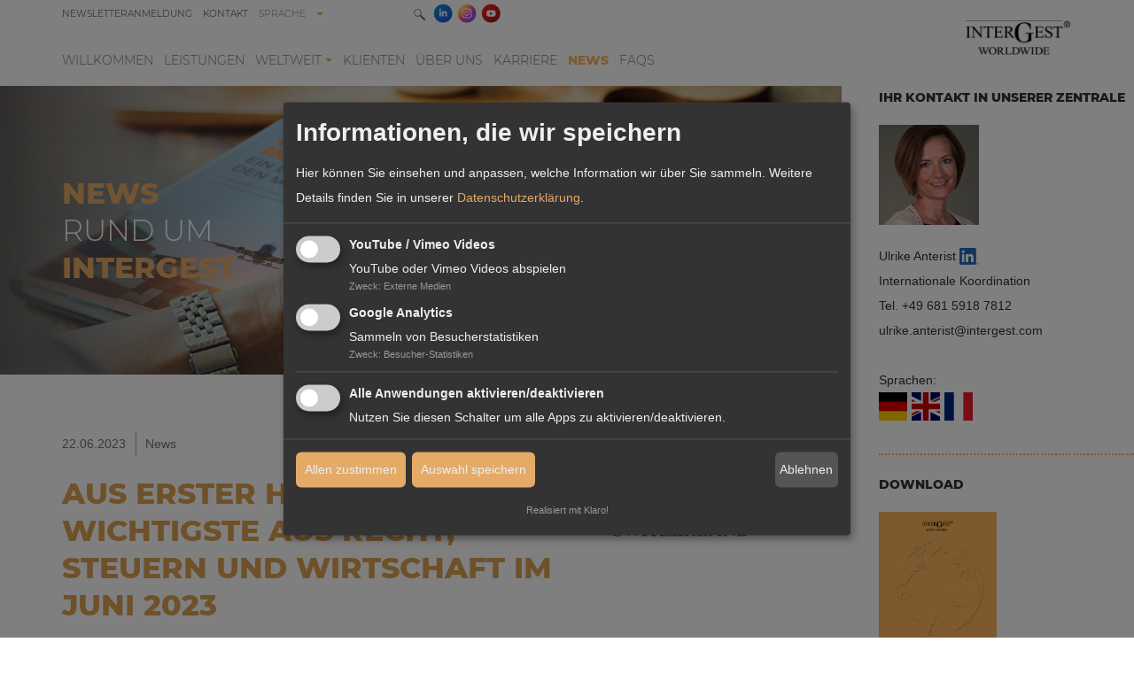

--- FILE ---
content_type: text/html; charset=utf-8
request_url: https://www.intergest.com/news-details/us-erster-hand-das-wichtigste-aus-recht-steuern-und-wirtschaft-im-juni-2023/
body_size: 13546
content:
<!DOCTYPE html>
<html dir="ltr" lang="de-DE">
<head>

<meta charset="utf-8">
<!-- 
	This website is powered by TYPO3 - inspiring people to share!
	TYPO3 is a free open source Content Management Framework initially created by Kasper Skaarhoj and licensed under GNU/GPL.
	TYPO3 is copyright 1998-2026 of Kasper Skaarhoj. Extensions are copyright of their respective owners.
	Information and contribution at https://typo3.org/
-->


<link rel="icon" href="/fileadmin/layout/welt_color.png" type="image/png">
<title>AUS ERSTER HAND: Das Wichtigste aus Recht, Steuern und Wirtschaft im Juni 2023 ✔️ InterGest</title>
<meta name="generator" content="TYPO3 CMS" />
<meta name="description" content="InterGest Schweiz informiert Sie monatlich über die Änderungen" />
<meta name="viewport" content="width=device-width,initial-scale=1" />
<meta name="application-name" content="InterGest France S.A.S." />
<meta property="og:title" content="AUS ERSTER HAND: Das Wichtigste aus Recht, Steuern und Wirtschaft im Juni 2023" />
<meta property="og:type" content="article" />
<meta property="og:url" content="https://www.intergest.com/news-details/us-erster-hand-das-wichtigste-aus-recht-steuern-und-wirtschaft-im-juni-2023/" />
<meta property="og:image" content="https://www.intergest.com/fileadmin/user_upload/images/intergest_logos/Logos_InterGest_Switzerland.svg" />
<meta property="og:image:width" content="502" />
<meta property="og:image:height" content="204" />
<meta property="og:description" content="InterGest Schweiz informiert Sie monatlich über die Änderungen" />
<meta name="twitter:card" content="summary" />
<meta name="msapplication-config" content="none" />
<meta name="msapplication-tilecolor" content="#ffffff" />
<meta name="msapplication-tooltip" content="InterGest France S.A.S." />
<meta name="theme-color" content="#ffffff" />
<meta name="google-site-verification" content="znzlc0Yd1Q191jsggbTvMD5LfrEHNdP7xpsVqv5joAU" />


<link rel="stylesheet" href="/typo3temp/assets/css/e759230036af1ce4805362a75e4fb12e.css?1701369028" media="all">
<link rel="stylesheet" href="/typo3conf/ext/video_shariff/Resources/Public/Css/VideoShariff.min.css?1701369420" media="all">
<link rel="stylesheet" href="/typo3conf/ext/jwmusterprojekt10/Resources/Public/Css/Fontawesome/fontawesome.css?1701369575" media="all">
<link rel="stylesheet" href="/typo3conf/ext/jwmusterprojekt10/Resources/Public/Css/Fontawesome/regular.css?1701369575" media="all">
<link rel="stylesheet" href="/typo3conf/ext/jwmusterprojekt10/Resources/Public/Css/Fontawesome/solid.css?1701369575" media="all">
<link rel="stylesheet" href="/typo3conf/ext/jwmusterprojekt10/Resources/Public/Css/style.css?1764754249" media="all">
<link rel="stylesheet" href="/typo3conf/ext/jwmusterprojekt10/Resources/Public/Css/Smartmenu/sm-clean.css?1711375830" media="all">
<link rel="stylesheet" href="/typo3conf/ext/jwmusterprojekt10/Resources/Public/Css/Smartmenu/mega-menu.css?1701369577" media="all">
<link rel="stylesheet" href="/typo3conf/ext/jwmusterprojekt10/Resources/Public/Css/Extensions/jquery.fancybox.css?1701369577" media="all">
<link rel="stylesheet" href="/typo3conf/ext/jwmusterprojekt10/Resources/Public/Css/Extensions/videoshariff.css?1701369577" media="all">
<link rel="stylesheet" href="/typo3conf/ext/jwmusterprojekt10/Resources/Public/Css/Extensions/news.css?1701369577" media="all">
<link rel="stylesheet" href="/typo3conf/ext/jwmusterprojekt10/Resources/Public/Css/Extensions/klaro.css?1701369577" media="all">
<link rel="stylesheet" href="/typo3conf/ext/jwmusterprojekt10/Resources/Public/Css/Extensions/prismcoy.css?1701369577" media="all">
<link rel="stylesheet" href="/typo3conf/ext/ws_slider/Resources/Public/CSS/Owl/owl.carousel.css?1701369498" media="all">
<link rel="stylesheet" href="/typo3conf/ext/ws_slider/Resources/Public/CSS/Owl/owl.theme.default.css?1701369498" media="all">
<link rel="stylesheet" href="/typo3conf/ext/ws_slider/Resources/Public/CSS/Flexslider/flexslider.css?1701369498" media="all">
<link rel="stylesheet" href="/typo3conf/ext/ws_slider/Resources/Public/CSS/Flexslider/mods.css?1701369498" media="all">
<link rel="stylesheet" href="/fileadmin/css/bootstrap.css?1701953567" media="all">
<link rel="stylesheet" href="/typo3conf/ext/instagram/Resources/Public/Css/style.css?1701369429" media="all">
<link rel="stylesheet" href="/fileadmin/css/custom.css?1764950620" media="all">



<!--[if lte IE 8]><script src="EXT:jwmusterprojekt10/Resources/Public/JavaScript/Lib/jquery-1.12.4.min.js"></script><![endif]--><!--[if gt IE 8]><!--><script src="/typo3conf/ext/jwmusterprojekt10/Resources/Public/JavaScript/Lib/jquery-3.5.1.min.js?1701369567"></script><!--<![endif]-->


<script>
var klaroConfig = {
    elementID: 'klaro',
    storageMethod: 'cookie',
    cookieName: 'klaro',
    cookieExpiresAfterDays: 365,
    // You can change to cookie domain for the consent manager itself.
    // Use this if you want to get consent once for multiple matching domains.
    // If undefined, Klaro will use the current domain.
    //cookieDomain: '.domain.tld',
    privacyPolicy: '/datenschutz/',
    // Defines the default state for applications (true=enabled by default).
    default: false,
    mustConsent: 1,
    acceptAll: true,
    hideDeclineAll: false,
    translations: {
        // If you erase the "consentModal" translations, Klaro will use the
        // bundled translations.
        de: {
            consentModal: {
                title: 'Informationen, die wir speichern',
								description:
                    'Hier können Sie einsehen und anpassen, welche Information wir über Sie sammeln.',
            },
            adsense: {
                description: 'Anzeigen von Werbeanzeigen (Beispiel)',
            },
            matomo: {
                description: 'Sammeln von Besucherstatistiken',
            },
						facebookPixel: {
								description: 'Cookie von Facebook, das für Website-Analysen, Ad-Targeting und Anzeigenmessung verwendet wird.',
						},
						googleAnalytics: {
                description: 'Sammeln von Besucherstatistiken',
            },
            googleFonts: {
                description: 'Web-Schriftarten von Google gehostet',
            },
						twitter: {
							description: 'Auf dieser Website werden Services des Kurznachrichtendienstes Twitter eingebunden. Die Cookies sind zur korrekten Funktion notwendig.',
						},
						youtubevimeo: {
							description: 'YouTube oder Vimeo Videos abspielen',
						},
            purposes: {
                analytics: 'Besucher-Statistiken',
                security: 'Sicherheit',
                marketing: 'Marketing',
                advertising: 'Anzeigen von Werbung',
                styling: 'Styling',
                socialmedia: 'Social Media',
								externalMedia: 'Externe Medien',
            },
						acceptSelected: 'Auswahl speichern',
        },
        en: {
            consentModal: {
								title: 'Information that we collect',
                description:
                    'Here you can see and customize the information that we collect about you.',
            },
            adsense: {
                description: 'Displaying of advertisements (just an example)',
            },
            matomo: {
                description: 'Collecting of visitor statistics',
            },
						facebookPixel: {
								description: 'Cookie from Facebook, which is used for website analysis, ad targeting and ad measurement',
						},
						googleAnalytics: {
                description: 'Collecting of visitor statistics',
            },
            googleFonts: {
                description: 'Web fonts hosted by Google',
            },
						twitter: {
							description: 'Services of the short news service Twitter are integrated on this website. The cookies are necessary for correct functionality.',
						},
						youtubevimeo: {
							description: 'Play YouTube or Vimeo Videos',
						},
            purposes: {
                analytics: 'Analytics',
                security: 'Security',
                marketing: 'Marketing',
                advertising: 'Advertising',
                styling: 'Styling',
                socialmedia: 'Social Media',
								externalMedia: 'External Media',
            },
						acceptSelected: 'Accept selected',
        },
        fr: {
            consentModal: {
								title: 'Les informations que nous collectons',
                description:
                    'HIci, vous pouvez voir et personnaliser les informations que nous collectons sur vous.',
            },
            adsense: {
                description: 'Displaying of advertisements (just an example)',
            },
            matomo: {
                description: 'Collecting of visitor statistics',
            },
						facebookPixel: {
								description: 'Cookie from Facebook, which is used for website analysis, ad targeting and ad measurement',
						},
						googleAnalytics: {
                description: 'Collecting of visitor statistics',
            },
            googleFonts: {
                description: 'Web fonts hosted by Google',
            },
						twitter: {
							description: 'Services of the short news service Twitter are integrated on this website. The cookies are necessary for correct functionality.',
						},
						youtubevimeo: {
							description: 'Play YouTube or Vimeo Videos',
						},
            purposes: {
                analytics: 'Analytics',
                security: 'Security',
                marketing: 'Marketing',
                advertising: 'Advertising',
                styling: 'Styling',
                socialmedia: 'Social Media',
								externalMedia: 'External Media',
            },
						acceptSelected: 'Enregistrer et quitter',
        },
        es: {
 			youtubevimeo: {
				description: 'Play YouTube or Vimeo Videos',
			},
            purposes: {
                analytics: 'Analytics',
                security: 'Security',
                marketing: 'Marketing',
                advertising: 'Advertising',
                styling: 'Styling',
                socialmedia: 'Social Media',
				externalMedia: 'External Media',
            },
    					acceptAll: 'De acuerdo con todo',
   						acceptSelected: 'Guardar selección',
      },
    },

    // This is a list of third-party apps that Klaro will manage for you.
    apps: [],
};

	
		klaroConfig.apps.push(
    {
        // Only if EXT:video_shariff is installed and active!
        name: 'youtubevimeo',
        default: false,
        title: 'YouTube / Vimeo Videos',
        purposes: ['externalMedia'],
        callback: function (consent) {
            if (consent === true) {
                var videos = document.getElementsByClassName('video-shariff-play'), l = videos.length, i = 0;
      					for (i; i < l; i++) {
        					videos[0].outerHTML = JSON.parse(videos[0].dataset.video);
      					}
            }
        },
    },
);

	
	
	
		var gaPath = "/";
var gaDomain = "intergest.com";
klaroConfig.apps.push(
	{
		name : 'googleAnalytics',
		default: false,
		title : 'Google Analytics',
		purposes : ['analytics'],
		cookies : [
			[/^_g(a|id|at_.*|ac_.*)$/, gaPath, gaDomain],
		],
	 },
);

	
	
	
</script>

<style>.header-image { background-image: url(/);padding-bottom:18.75%; }@media (min-width: 401px) and (max-width: 948px){.header-image{ background-image: url(/); }}@media (min-width: 949px) and (max-width: 1280px){.header-image{ background-image: url(/); }}</style><link rel="apple-touch-icon" href="/fileadmin/_processed_/a/7/csm_welt_color_77ea4cf052.png"><link rel="apple-touch-icon" sizes="76x76" href="/fileadmin/_processed_/a/7/csm_welt_color_4e181122c5.png"><link rel="apple-touch-icon" sizes="120x120" href="/fileadmin/_processed_/a/7/csm_welt_color_55d4afb485.png"><link rel="apple-touch-icon" sizes="152x152" href="/fileadmin/_processed_/a/7/csm_welt_color_34a67e88f0.png"><meta name="msapplication-TileImage" content="/fileadmin/_processed_/a/7/csm_welt_color_74410e0c2d.png"><meta name="msapplication-square70x70logo" content="/fileadmin/_processed_/a/7/csm_welt_color_18ae44657f.png"><meta name="msapplication-square150x150logo" content="/fileadmin/_processed_/a/7/csm_welt_color_82cf22d8e0.png"><meta name="msapplication-square310x310logo" content="/fileadmin/_processed_/a/7/csm_welt_color_acb0fd35cb.png"><meta name="msapplication-wide310x150logo" content="/fileadmin/_processed_/8/2/csm_welt_color_breit_4e81a1be50.png"><!-- Global site tag (gtag.js) - Google Analytics -->
<script>(function(w,d,s,l,i){w[l]=w[l]||[];w[l].push({'gtm.start':
new Date().getTime(),event:'gtm.js'});var f=d.getElementsByTagName(s)[0],
j=d.createElement(s),dl=l!='dataLayer'?'&l='+l:'';j.async=true;j.src=
'https://www.googletagmanager.com/gtm.js?id='+i+dl;f.parentNode.insertBefore(j,f);
})(window,document,'script','dataLayer','GTM-M67WWJVC');</script>

<link rel="canonical" href="https://www.intergest.com/news-details/us-erster-hand-das-wichtigste-aus-recht-steuern-und-wirtschaft-im-juni-2023/"/>

<!-- This site is optimized with the Yoast SEO for TYPO3 plugin - https://yoast.com/typo3-extensions-seo/ -->
<script type="application/ld+json">[{"@context":"https:\/\/www.schema.org","@type":"BreadcrumbList","itemListElement":[{"@type":"ListItem","position":1,"item":{"@id":"https:\/\/www.intergest.com\/","name":"Home"}},{"@type":"ListItem","position":2,"item":{"@id":"https:\/\/www.intergest.com\/news\/","name":"News"}},{"@type":"ListItem","position":3,"item":{"@id":"https:\/\/www.intergest.com\/news-details\/","name":"Neuheiten"}}]}]</script>
</head>
<body>


	



<div class="scrollToTop"><a href="#" title="Scroll to Top"><i aria-hidden="true" class="fa fa-chevron-up fa-lg"><span class="vhidden">Scroll to top</span></i></a></div><div class="wrapper-content"><header class="content-header"><div class="width-max"><div class="grid"><div class="col-10_md-10_sm-8_xs-6 header-service"><div class="topmenu float-left"><ul id="top-menu" class="sm sm-clean horizontal"><li class=""><a class="" href="/newsletteranmeldung/" title="Newsletteranmeldung"><span>Newsletteranmeldung</span></a></li><li class=""><a class="" href="/kontakt/" title="Kontakt"><span>Kontakt</span></a></li></ul></div><div class="wrapper-language float-left"><ul id="language-menu" class="languagemenu sm sm-clean"><li><a class="" href="#" title="Sprache"><span>Sprache</span></a><ul><li class="active"><span>Deutsch</span></li><li class=""><span>
                          
                          English
                          
							</span></li><li class=" text-muted"><span>Français</span></li><li class=""><span>
                          
                          Español
                          
							</span></li></ul></li></ul></div><div class="wrapper-flag float-left"><div class="float-left active"><span><span class="t3js-icon icon icon-size-small icon-state-default icon-flags-de" data-identifier="flags-de"><span class="icon-markup"><img src="/typo3/sysext/core/Resources/Public/Icons/Flags/DE.png" width="16" height="16" alt="" /></span></span></span></div><div class="float-left "><span><span class="t3js-icon icon icon-size-small icon-state-default icon-flags-gb" data-identifier="flags-gb"><span class="icon-markup"><img src="/typo3/sysext/core/Resources/Public/Icons/Flags/GB.png" width="16" height="16" alt="" /></span></span></span></div><div class="float-left  text-muted"><span><span class="t3js-icon icon icon-size-small icon-state-default icon-flags-fr" data-identifier="flags-fr"><span class="icon-markup"><img src="/typo3/sysext/core/Resources/Public/Icons/Flags/FR.png" width="16" height="16" alt="" /></span></span></span></div><div class="float-left "><span><span class="t3js-icon icon icon-size-small icon-state-default icon-flags-es" data-identifier="flags-es"><span class="icon-markup"><img src="/typo3/sysext/core/Resources/Public/Icons/Flags/ES.png" width="16" height="16" alt="" /></span></span></span></div></div><div class="search-icon float-left"><a class="search-hide-btn"><img class="open" src="/fileadmin/user_upload/images/gfx/Lupe_Suchfunktion.png" /><img class="close" src="/fileadmin/user_upload/images/gfx/Schliessen_Suchfunktion.png" /></a></div><div class="wrapper-search"><div id="c691" class="frame frame-default frame-type-list frame-layout-0">

<!-- indexed_search/Partials/Form.html -->
	<form method="post" id="tx_indexedsearch" action="/suchergebnisse/?tx_indexedsearch_pi2%5Baction%5D=search&amp;tx_indexedsearch_pi2%5Bcontroller%5D=Search&amp;cHash=99d7487733fdc966951e7bcfbc116ece">
<div>
<input type="hidden" name="tx_indexedsearch_pi2[__referrer][@extension]" value="IndexedSearch" />
<input type="hidden" name="tx_indexedsearch_pi2[__referrer][@controller]" value="Search" />
<input type="hidden" name="tx_indexedsearch_pi2[__referrer][@action]" value="form" />
<input type="hidden" name="tx_indexedsearch_pi2[__referrer][arguments]" value="YTowOnt9c4781708e6bb38e95f3c755099ef49aba359ee37" />
<input type="hidden" name="tx_indexedsearch_pi2[__referrer][@request]" value="{&quot;@extension&quot;:&quot;IndexedSearch&quot;,&quot;@controller&quot;:&quot;Search&quot;,&quot;@action&quot;:&quot;form&quot;}0747192beba5fc71c7f009059b3407b098050207" />
<input type="hidden" name="tx_indexedsearch_pi2[__trustedProperties]" value="{&quot;search&quot;:{&quot;_sections&quot;:1,&quot;_freeIndexUid&quot;:1,&quot;pointer&quot;:1,&quot;ext&quot;:1,&quot;searchType&quot;:1,&quot;defaultOperand&quot;:1,&quot;mediaType&quot;:1,&quot;sortOrder&quot;:1,&quot;group&quot;:1,&quot;languageUid&quot;:1,&quot;desc&quot;:1,&quot;numberOfResults&quot;:1,&quot;extendedSearch&quot;:1,&quot;sword&quot;:1,&quot;submitButton&quot;:1}}ff27f6e99fda4442fe125bc87a36e9664c7040eb" />
</div>

		<div class="input-group">
			<div class="tx-indexedsearch-hidden-fields">
				<input type="hidden" name="tx_indexedsearch_pi2[search][_sections]" value="0" />
				<input id="tx_indexedsearch_freeIndexUid" type="hidden" name="tx_indexedsearch_pi2[search][_freeIndexUid]" value="_" />
				<input id="tx_indexedsearch_pointer" type="hidden" name="tx_indexedsearch_pi2[search][pointer]" value="0" />
				<input type="hidden" name="tx_indexedsearch_pi2[search][ext]" value="" />
				<input type="hidden" name="tx_indexedsearch_pi2[search][searchType]" value="1" />
				<input type="hidden" name="tx_indexedsearch_pi2[search][defaultOperand]" value="0" />
				<input type="hidden" name="tx_indexedsearch_pi2[search][mediaType]" value="-1" />
				<input type="hidden" name="tx_indexedsearch_pi2[search][sortOrder]" value="rank_flag" />
				<input type="hidden" name="tx_indexedsearch_pi2[search][group]" value="" />
				<input type="hidden" name="tx_indexedsearch_pi2[search][languageUid]" value="0" />
				<input type="hidden" name="tx_indexedsearch_pi2[search][desc]" value="" />
				<input type="hidden" name="tx_indexedsearch_pi2[search][numberOfResults]" value="10" />
				<input type="hidden" name="tx_indexedsearch_pi2[search][extendedSearch]" value="" />
			</div>
			<label class="vhidden" for="tx-indexedsearch-searchbox-sword">Suchen nach:</label>
			<input class="form-control tx-indexedsearch-searchbox-sword" id="tx-indexedsearch-searchbox-sword" type="text" name="tx_indexedsearch_pi2[search][sword]" value="" />
			<span class="input-group-btn">
				<label class="vhidden" for="tx-indexedsearch-searchbox-button-submit">Suchen:</label>
				<button aria-label="Search" class="btn btn-primary tx-indexedsearch-searchbox-button" id="tx-indexedsearch-searchbox-button-submit" type="submit" name="tx_indexedsearch_pi2[search][submitButton]" value="Suchen">
					
					<img src="/fileadmin/user_upload/images/gfx/Lupe_Suchfunktion.png" />
				</button>
			</span>
		</div>
	</form>



</div></div><div class="social float-left"><a href="https://www.linkedin.com/company/marketing-at-intergest-worldwide" class="in" title="InterGest@LinkedIn" target="_blank"></a><a href="https://www.instagram.com/intergestworldwide/" class="ig" title="InterGest@Instagram" target="_blank"></a><a href="https://www.youtube.com/channel/UCdNiR9Bpd9PKzBS2Hi_OiHg" class="vt" title="InterGest@YouTube" target="_blank"></a></div><div class="col-10_md-10_sm-12 clean-menubg wrapper-topmenu "><nav class="main-nav menu-horizontal"><input id="main-menu-state" type="checkbox"><label class="main-menu-btn" for="main-menu-state"><span
    class="main-menu-btn-icon"></span><span class="main-menu-btn-text">Menu</span></label><ul id="main-menu" class="sm sm-clean"><li class="has-mega-menu"><a class=" active" href="/" title="Willkommen"><span>Willkommen</span></a></li><li class="has-mega-menu"><a class="" href="/leistungen/" title="Leistungen"><span>Leistungen</span></a></li><li class="has-mega-menu"><a class="" href="/weltweit/" title="Weltweit"><span>Weltweit</span></a><ul class="mega-menu"><li><a href="/firmengruendung-aegypten/" title="Ägypten">Ägypten
          
          </a></li><li><a href="/firmengruendung-argentinien/" title="Argentinien">Argentinien
          
          </a></li><li><a href="/firmengruendung-oesterreich/" title="Österreich">Österreich
          
          </a></li><li><a href="/firmengruendung-australien/" title="Australien">Australien
          
          </a></li><li><a href="/firmengruendung-belgien/" title="Belgien">Belgien
          
          </a></li><li><a href="/firmengruendung-brasilien/" title="Brasilien">Brasilien
          
          </a></li><li><a href="/firmengruendung-singapur/" title="Brunei">Brunei
          
          </a></li><li><a href="/firmengruendung-bulgarien/" title="Bulgarien">Bulgarien
          
          </a></li><li><a href="/firmengruendung-chile/" title="Chile">Chile
          
          </a></li><li><a href="/firmengruendung-china/" title="China">China
          
          </a></li><li><a href="/firmengruendung-daenemark/" title="Dänemark">Dänemark
          
          </a></li><li><a href="/firmengruendung-deutschland/" title="Deutschland">Deutschland
          
          </a></li><li><a href="/firmengruendung-finnland/" title="Finnland">Finnland
          
          </a></li><li><a href="/firmengruendung-frankreich/" title="Frankreich">Frankreich
          
          </a></li><li><a href="/firmengruendung-griechenland/" title="Griechenland">Griechenland
          
          </a></li><li><a href="/firmengruendung-grossbritannien/" title="Großbritannien">Großbritannien
          
          </a></li><li><a href="/firmengruendung-hong-kong/" title="Hong Kong">Hong Kong
          
          </a></li><li><a href="/firmengruendung-indien/" title="Indien">Indien
          
          </a></li><li><a href="/firmengruendung-grossbritannien/" title="Irland">Irland
          
          </a></li><li><a href="/firmengruendung-island/" title="Island">Island
          
          </a></li><li><a href="/firmengruendung-italien/" title="Italien">Italien
          
          </a></li><li><a href="/firmengruendung-japan/" title="Japan">Japan
          
          </a></li><li><a href="/firmengruendung-kanada/" title="Kanada">Kanada
          
          </a></li><li><a href="/firmengruendung-korea/" title="Korea">Korea
          
          </a></li><li><a href="/firmengruendung-libanon/" title="Libanon">Libanon
          
          </a></li><li><a href="/firmengruendung-luxemburg/" title="Luxemburg">Luxemburg
          
          </a></li><li><a href="/firmengruendung-malaysia/" title="Malaysia">Malaysia
          
          </a></li><li><a href="/firmengruendung-malta/" title="Malta">Malta
          
          </a></li><li><a href="/firmengruendung-marokko/" title="Marokko">Marokko
          
          </a></li><li><a href="/firmengruendung-mexiko/" title="Mexiko">Mexiko
          
          </a></li><li><a href="/firmengruendung-neuseeland/" title="Neuseeland">Neuseeland
          
          </a></li><li><a href="/firmengruendung-niederlande/" title="Niederlande">Niederlande
          
          </a></li><li><a href="/firmengruendung-norwegen/" title="Norwegen">Norwegen
          
          </a></li><li><a href="/firmengruendung-oman/" title="Oman">Oman
          
          </a></li><li><a href="/firmengruendung-panama/" title="Panama">Panama
          
          </a></li><li><a href="/firmengruendung-philippinen/" title="Philippinen">Philippinen
          
          </a></li><li><a href="/firmengruendung-polen/" title="Polen">Polen
          
          </a></li><li><a href="/firmengruendung-portugal/" title="Portugal">Portugal
          
          </a></li><li><a href="/firmengruendung-rumaenien/" title="Rumänien">Rumänien
          
          </a></li><li><a href="/firmengruendung-russland/" title="Russland">Russland
          
          </a></li><li><a href="/firmengruendung-suedafrika/" title="Südafrika">Südafrika
          
          </a></li><li><a href="/firmengruendung-saudi-arabien/" title="Saudi-Arabien">Saudi-Arabien
          
          </a></li><li><a href="/firmengruendung-schweden/" title="Schweden">Schweden
          
          </a></li><li><a href="/firmengruendung-schweiz/" title="Schweiz">Schweiz
          
          </a></li><li><a href="/firmengruendung-singapur/" title="Singapur">Singapur
          
          </a></li><li><a href="/firmengruendung-spanien/" title="Spanien">Spanien
          
          </a></li><li><a href="/firmengruendung-tuerkei/" title="Türkei">Türkei
          
          </a></li><li><a href="/firmengruendung-thailand/" title="Thailand">Thailand
          
          </a></li><li><a href="/firmengruendung-tschechien/" title="Tschechien">Tschechien
          
          </a></li><li><a href="/firmengruendung-ungarn/" title="Ungarn">Ungarn
          
          </a></li><li><a href="/firmengruendung-usa/" title="USA">USA
          
          </a></li><li><a href="/firmengruendung-venezuela/" title="Venezuela">Venezuela
          
          </a></li><li><a href="/firmengruendung-vae/" title="Vereinigte Arabische Emirate">Vereinigte Arabische Emirate
          
          </a></li></ul></li><li class="has-mega-menu"><a class="" href="/klienten/" title="Klienten"><span>Klienten</span></a></li><li class="has-mega-menu"><a class="" href="/ueber-uns/" title="Über uns"><span>Über uns</span></a></li><li class="has-mega-menu"><a class="" href="/karriere/" title="Karriere"><span>Karriere</span></a></li><li class="has-mega-menu"><a class=" active" href="/news/" title="News"><span>News</span></a></li><li class="has-mega-menu"><a class="" href="/faqs/" title="FAQs"><span>FAQs</span></a></li><li class="meta n-0 "><a class="" href="/newsletteranmeldung/" title="Newsletteranmeldung"><span>Newsletteranmeldung</span></a></li><li class="meta n-1 "><a class="" href="/kontakt/" title="Kontakt"><span>Kontakt</span></a></li><li class="language"><a class="" href="#" title="Sprache"><span>Sprache</span></a><ul><li class="active"><span>Deutsch</span></li><li class=""><span>
                
                  English
                
				  </span></li><li class=" text-muted"><span>Français</span></li><li class=""><span>
                
                  Español
                
				  </span></li></ul></li></ul></nav></div></div><div class="col-2_md-2_sm-4_xs-6 wrapper-logo"><a href="/" title="InterGest France S.A.S."><img alt="InterGest France S.A.S." src="/fileadmin/user_upload/images/intergest_logos/Intergest_Worldwide.png" width="250" height="80" /></a></div></div></div></header><div class="headertop"></div><!--TYPO3SEARCH_begin--><div class="content-main width-max layout-standard"><div class="grid"><div class="grid col-12"><div class="col-9_md-7_sm-12"><div
                class="
        column-element
        content-over-image-static
        frame
        frame-default
        frame-layout-0
        
        
        
        clearfix
        d-flex
        position-relative
         justify-content-start
        
        
    "
        ><picture><source srcset="/fileadmin/_processed_/3/b/csm_Header_News_b69f901430.jpg" media="(max-width: 768px)"><source srcset="/fileadmin/_processed_/3/b/csm_Header_News_93647c9d82.jpg" media="(max-width: 992px)"><source srcset="/fileadmin/_processed_/3/b/csm_Header_News_55669947d0.jpg"><img src="/fileadmin/_processed_/3/b/csm_Header_News_55669947d0.jpg" width="1280" height="440" alt="" /></picture><div class="
                    x-left
                    col-12_md-12_sm-12
                    sub-col
                    d-flex justify-content-center flex-column
                    bg-translucent-transparent
                    position-absolute
                    "
            ><p><span class="horange">NEWS</span><br /><span class="hwhitethin">RUND UM&nbsp;</span><br /><span class="horange">INTERGEST</span></p></div></div><div id="c684"
     class="
     column-element
     one-col
     bg-weiss
     frame
     frame-default
     frame-layout-0
     
     
     
     
     
     clearfix
    "

    
><div class="w-100 clearfix"><div class="col-6_sm-12 me-auto column-subheader"></div><div class="col-6_sm-12 ms-auto column-icon"></div></div><div class="d-flex flex-wrap"><div class="col-12_md-12_sm-12_xs-12 sub-col "><div id="c685" class="frame frame-default frame-type-news_newsdetail frame-layout-0"><div class="news news-single"><div class="article" itemscope="itemscope" itemtype="http://schema.org/Article"><div class="footer"><p><!-- date --><span class="news-list-date"><time itemprop="datePublished" datetime="2023-06-22">
							22.06.2023
						</time></span><!-- categories --><span class="news-list-category">
	
		
				News
			
	
</span></p></div><div class="header"><h1 itemprop="headline">AUS ERSTER HAND: Das Wichtigste aus Recht, Steuern und Wirtschaft im Juni 2023</h1></div><!-- media files --><div class="news-img-wrap"><div class="outer"><div class="mediaelement mediaelement-image"><a href="/fileadmin/user_upload/images/intergest_logos/Logos_InterGest_Switzerland.svg" title="" data-fancybox="gallery[234]" data-caption="" class="" rel="lightbox[myImageSet]"><img src="/fileadmin/user_upload/images/intergest_logos/Logos_InterGest_Switzerland.svg" width="502" height="204" alt="" /></a></div></div></div><!-- main text --><div class="news-text-wrap" itemprop="articleBody"><h3>Neue Mehrwertsteuersätze per Januar 2024 sind bereits 2023 relevant</h3><p>Per 1. Januar 2024 gelten die folgenden neuen Mehrwertsteuersätze:&nbsp;</p><div class="table-responsive"><table class="contenttable"><tbody><tr><td>&nbsp;</td><td>&nbsp;</td><td>Bis 31. Dez. 2023 &nbsp; &nbsp; &nbsp; &nbsp;&nbsp;</td><td><strong>Neu ab 1. Jan. 2024</strong></td></tr><tr><td colspan="2">Standardsteuersatz</td><td>7.7%</td><td><strong>8.1%</strong></td></tr><tr><td colspan="2">Reduzierter Steuersatz</td><td>2.5%</td><td><strong>2.6%</strong></td></tr><tr><td colspan="2">Sondersatz Beherbergung &nbsp; &nbsp; &nbsp;</td><td>3.7%</td><td><strong>3.8%</strong></td></tr></tbody></table></div><p>Für periodenübergreifende Leistungen wie Wartungs- und Serviceverträge, Tele­kom­munikationsverträge, Abonnements usw. muss auf der Rechnung das Entgelt auf den Leistungszeitraum vor und nach dem 1. Januar 2024 aufgeteilt und die massgeblichen Steuersätze entsprechend aufgeführt werden. Massgebend für den Steuer­satz ist das Datum der Leistungserbringung, nicht das Datum der Rech­nungs­­­stellung.</p><p>Ist aus der Rechnung nicht klar erkennbar, wann Leistungen in welchem Umfang erbracht wurden und welcher Anteil des Entgelts auf die jeweiligen Leistungen entfällt, unterliegt die Gesamtleistung dem höheren Steuersatz.</p><p><strong>Empfehlung</strong>: Aufträge per Ende 2023 in Teilrechnungen und Arbeitsbeschrieben detailliert abgrenzen. Die angefangenen Leistungen müssen nach Art, Gegen­stand, Umfang und Zeitpunkt/-raum genau aufgeführt werden.</p><p>&nbsp;</p><h3>Immobilien versichern – was ist wann wichtig?</h3><p>Um eine Immobilie bedarfsgerecht zu versichern, gibt es folgende Möglichkeiten:</p><p><strong>Gebäudeversicherung</strong>: sie ist in eigenen Kantonen obligatorisch für Immo­bi­lien­besitzer und deckt Feuer- und Elementarereignisse ab. Als Elementarereignisse gelten Hochwasser, Hagel, Sturmschäden, Lawinen, Schneedruck, Steinschlag und Erdrutsch. Ausser im Kanton Zürich sind Erdbebenschäden nicht inbegriffen.</p><p><strong>Gebäudewasserversicherung</strong>: Die Gebäudeversicherung deckt die Schäden, die auf Sturm und Hochwasser zurückzuführen sind. Um aber Schäden aus einem Leitungsbruch, Grundwasser, das in den Keller eindringt und Rückstaus aus Kanalisationen zu decken, ist eine Gebäudewasserversicherung nötig.</p><p><strong>Umgebungsversicherung</strong>: Falls der Garten hochwertig erstellt und mit teuren Elementen wie einem Pool, kostbaren Möbeln usw. ausgestattet ist, dann lohnt sich der Abschluss einer Umgebungsversicherung. Die Gebäudeversicherung umfasst nur die Teile, die fest mit dem Gebäude verbunden sind.</p><p><strong>Hausratversicherung</strong>: Diese Versicherung deckt das private Eigentum bei Diebstahl und Elementarschäden ab. Es sind Möbel, Kleider, Schmuck und Elektronikgeräte versichert.</p><p>&nbsp;</p><h3>Abschreibungssätze in der Schweiz</h3><p>Abschreibungen werden in der Regel auf das <strong>Anlagevermögen</strong> angewendet, das heisst auf Güter, die einem Unternehmen länger als ein Jahr dienen und nicht zum Verkauf bestimmt sind. Beispiele für Anlagevermögen sind Maschinen, Gebäude, Fahrzeuge und Patente.</p><p>Die <strong>Höhe</strong> der Abschreibungen wird basierend auf der Nutzungsdauer und dem ur­sprüng­lichen Anschaffungswert des Vermögenswerts berechnet. Abschrei­bungen dienen dazu, den tatsächlichen Wert des Vermögenswerts in der Bilanz eines Unternehmens wieder­zugeben, da der Wert von Gütern im Laufe der Zeit auf­grund von Alter, Abnutzung und technischem Fortschritt sinkt.</p><p>Abschreibungen werden in der Regel in der Gewinn- und Verlustrechnung aus­ge­wiesen und reduzieren somit den Gewinn eines Unternehmens. Sie haben auch Auswirkungen auf das Eigenkapital, da sie den Buchwert vom Anlagever­mögen reduzieren.</p><p>Die Eidgenössische Steuerverwaltung publiziert Richtgrössen betreffend steuerlich maxi­mal anerkannten Abschreibungssätzen. Zu berücksichtigen sind weiter kantonale Un­ter­schiede. Die Werte beziehen sich auf die Anwendung der <strong>degressiven Abschrei­bungs­methode</strong>, das bedeutet die Berechnung der Ab­schreibung auf dem <strong>Buchwert</strong>.</p><ul><li>Wohnhäuser (nur Gebäude): 2%</li><li>Geschäftshäuser (nur Gebäude): 4%</li><li>Fabriken/Werkstätten/Lagergebäude: 8%</li><li>Geschäftsmobiliar: 25%</li><li>Apparate und Maschinen zu Produktionszwecken: 30%</li><li>Motorfahrzeuge: 40%</li><li>Anhänger: 30%</li><li>Büromaschinen und EDV-Anlagen: 40%</li><li>Patente/Lizenzen/Goodwill: 40%</li><li>Werkzeuge: 45%</li></ul><p>Bei der <strong>linearen Abschreibungsmethode</strong>, das heisst der Berechnung der Abschreibungen auf dem <strong>Anschaffungswert</strong>, werden die aufgeführten Abschreibungs­sätze halbiert.</p><p>&nbsp;</p><h3>Der Unterschied zwischen Personendaten und besonders schützenswerten Personendaten</h3><p>Im neuen Datenschutzgesetz wird zwischen «Personendaten» und «besonders schützenswerte Personendaten» unterschieden. Was bedeutet dies?</p><p><strong>Personendaten</strong></p><p>Bei Personendaten handelt es sich um «alle Angaben, die sich auf eine bestimmte natürliche Person beziehen». Durch den neuen Einsatz des Wortes «natürliche» wird verdeutlicht, dass sich Personendaten künftig nicht mehr auf juristische Personen beziehen können, sondern nur noch auf <strong>natürliche Personen</strong>.</p><p>Zu verstehen sind unter dem Begriff «Personendaten» Angaben wie der Name, das Geburtsdatum, das Alter, der Geburtsort, die E-Mail-Adresse oder die Telefon­nummer und auch alle anderen Angaben, anhand welcher auf eine bestimmte Person geschlossen werden kann.</p><p><strong>Besonders schützenswerte Personendaten</strong></p><p>Eine spezielle Kategorie sind die «besonders schützenswerte Personendaten», die im Datenschutzgesetz definiert werden. Darunter fallen Daten über religiöse, weltanschauliche, politische oder gewerkschaftliche Ansichten oder Tätigkeiten; die Gesundheit, die Intimsphäre oder die Zugehörigkeit zu einer Rasse oder Ethnie, über Massnahmen der sozialen Hilfe; verwaltungs- und strafrechtliche Verfolgungen oder Sanktionen und auch genetische und biometrische Daten, die eine natürliche Person eindeutig identifizieren.</p><p>Bei besonders schützenswerten Personendaten muss die Einwilligung zur Datenbearbeitung ausdrücklich zu erfolgen und die Datenbearbeitung muss klar präzisiert werden. Auch dürfen besonders schützenswerte Personendaten nur bearbeitet werden, wenn entweder eine gesetzliche Grundlage dafür vorhanden ist oder die Bearbeitung für die Erfüllung einer gesetzlichen Aufgabe «zwingend» oder «unbedingt erforderlich» ist.</p><p>&nbsp;</p><h3>Haben Geschäftsführer Anrecht auf Arbeitslosengeld?</h3><p>Gemäss Gesetz haben Gesellschafter und Geschäftsführer, die die unternehme­rischen Entscheidungen bestimmen oder ­beeinflussen können, eine arbei­tge­ber­ähnliche Stellung und daher <strong>keinen Anspruch auf Arbeitslosengeld</strong>.</p><p>Betroffen sind Personen, die Entscheide festlegen, die der Arbeitgeber (GmbH, AG) trifft, oder solche, die diese Entscheide als Gesellschafter, Mitglied eines leitenden Organs oder finanzieller Anteilseigner in hohem Masse beeinflussen können.</p><p>Die Arbeitslosenkassen prüfen und entscheiden basierend auf Organigrammen, Handelsregisterauszügen, Arbeitsverträgen usw., ob sich die versicherte Person in einer solchen Stellung befindet oder nicht.</p><p>&nbsp;</p><h3>Kündigung einer älteren Mitarbeiterin wegen Krankheit nicht missbräuchlich</h3><p>Das Bundesgericht entschied, dass eine 63-jährige Mitarbeiterin wegen Krankheit entlassen werden kann, ohne dass die Kündigung missbräuchlich ist. Die Kündi­gung erfolgte 10 Monate vor der Pensionierung und die Mitarbeiterin hatte stets eine gute Arbeitsleistung.</p><p>Gemäss dem Urteil war das Unternehmen nicht verpflichtet, für die Mitarbeiterin eine weniger einschneidende Lösung zu suchen und war auch nicht verpflichtet, das Arbeitsverhältnis fast ein Jahr lang ohne Aussicht auf Wiederaufnahme der Arbeit fortzuführen, nur um nachteilige Folgen für ihre berufliche Vorsorge zu vermeiden. <em>(Quelle: BGE 4A_390/2021 vom 1.2.2022)</em></p><p><br><br><em>Trotz gewissenhafter Bearbeitung und sorgfältiger Recherche kann keine Haftung für den Inhalt der Beiträge übernommen werden. Konsultieren Sie im Zweifelsfalle eine Fachperson</em><br><br> &nbsp;<br><strong>Kontakt:</strong><br> InterGest Schweiz AG<br> Birkenstrasse 49<br> CH-6343 Rotkreuz<br> Tel. +41 (0) 41 790 51 01<br><a href="#" title="Opens internal link in current window" class="mail" data-mailto-token="nbjmup+jogpAjoufshftu/di" data-mailto-vector="1">info<img src="/fileadmin/layout/mleerg.png" style="margin-bottom:-4px; ">intergest.ch</a><br><a href="http://www.intergest.ch" title="Opens internal link in current window" target="_blank" class="external-link-new-window" data-htmlarea-external="1" rel="noreferrer">www.intergest.ch</a></p></div><!-- Link Back --><div class="news-backlink-wrap"><a href="/news/">
						Zurück
					</a></div><!-- related things --><div class="news-related-wrap"></div></div></div></div></div></div></div><div
                class="
        column-element
        content-over-image-static
        frame
        frame-default
        frame-layout-0
        
        
        
        clearfix
        d-flex
        position-relative
         justify-content-start
        
        
    "
        ><picture><source srcset="/fileadmin/_processed_/e/8/csm_Paralax_News_ba9828ef18.jpg" media="(max-width: 768px)"><source srcset="/fileadmin/_processed_/e/8/csm_Paralax_News_ae6f818c47.jpg" media="(max-width: 992px)"><source srcset="/fileadmin/_processed_/e/8/csm_Paralax_News_fc2130cf80.jpg"><img src="/fileadmin/_processed_/e/8/csm_Paralax_News_fc2130cf80.jpg" width="1280" height="440" alt="" /></picture><div class="
                    x-left
                    col-12_md-12_sm-12
                    sub-col
                    d-flex justify-content-center flex-column
                    bg-translucent-transparent
                    position-absolute
                    "
            ><p><span class="hwhitethin">LOKAL </span><span class="horange">DENKEN UND HANDELN,</span><br /><span class="hwhitethin">um </span><span class="horange">als LOKALER ANBIETER </span><br /><span class="hwhitethin">ANGESEHEN ZU WERDEN</span></p></div></div></div><aside class="col-3_md-5_sm-12"><div id="c267" class="frame frame-default frame-type-shortcut frame-layout-0"><div id="c254" class="frame frame-default frame-type-textpic frame-layout-180"><header><h3 class="">
                Ihr Kontakt in unserer Zentrale
            </h3></header><div class="ce-textpic ce-left ce-above"><div class="ce-gallery" data-ce-columns="1" data-ce-images="1"><div class="ce-row"><div class="ce-column"><figure class="image"><picture><source srcset="/fileadmin/user_upload/images/intergest_portraits/Anterist_Ulrike.png" media="(max-width: 400px)"><source srcset="/fileadmin/user_upload/images/intergest_portraits/Anterist_Ulrike.png" media="(max-width: 948px)"><source srcset="/fileadmin/user_upload/images/intergest_portraits/Anterist_Ulrike.png"><img class="image-embed-item" src="/fileadmin/user_upload/images/intergest_portraits/Anterist_Ulrike.png" width="113" height="113" loading="lazy" alt="" /></picture></figure></div></div></div><div class="ce-bodytext"><p>Ulrike Anterist <a href="https://www.linkedin.com/in/ulrike-anterist-737163185?miniProfileUrn=urn%3Ali%3Afs_miniProfile%3AACoAACugmlsB7VeXwYRYM3C8lILJX7tDP9z7OGA&amp;lipi=urn%3Ali%3Apage%3Ad_flagship3_search_srp_all%3BCf4AAPkJRTuix%2Fws27Jsgw%3D%3D" target="_blank" class="linkedin" rel="noreferrer">Folge Ulrike auf Linkedin</a><br> Internationale Koordination<br> Tel. <a href="tel:+4968159187812" title="Opens internal link in current window">+49 681 5918 7812</a><br><a href="#" data-mailto-token="nbjmup+vmsjlf/boufsjtuAjoufshftu/dpn" data-mailto-vector="1">ulrike.anterist<img src="/fileadmin/layout/mleerg.png" style="margin-bottom:-4px; ">intergest.com</a><br><br> Sprachen:<br><img alt="DE" class="flag" data-htmlarea-file-table="sys_file" data-htmlarea-file-uid="881" src="/fileadmin/user_upload/images/flags/DE.png" style title="Deutsch" width="64" height="64"><img alt="GB" class="flag" data-htmlarea-file-table="sys_file" data-htmlarea-file-uid="907" src="/fileadmin/user_upload/images/flags/GB.png" style title="Englisch" width="64" height="64"><img alt="FR" class="flag" data-htmlarea-file-table="sys_file" data-htmlarea-file-uid="901" src="/fileadmin/user_upload/images/flags/FR.png" style title="Französisch" width="64" height="64"><br> &nbsp;</p></div></div></div></div><div id="c683" class="frame frame-default frame-type-shortcut frame-layout-0"><div id="c673" class="frame frame-default frame-type-textpic frame-layout-180 frame-space-before-small"><header><h3 class=""><a href="/downloads/">Download</a></h3></header><div class="ce-textpic ce-left ce-above"><div class="ce-gallery imagesize50" data-ce-columns="1" data-ce-images="1"><div class="ce-row"><div class="ce-column"><figure class="image"><a href="/downloads/"><picture><source srcset="/fileadmin/_processed_/b/d/csm_InterGest-Imagebroschuere-DEU_01476b7789.jpg" media="(max-width: 400px)"><source srcset="/fileadmin/user_upload/downloads/InterGest-Imagebroschuere-DEU.jpg" media="(max-width: 948px)"><source srcset="/fileadmin/user_upload/downloads/InterGest-Imagebroschuere-DEU.jpg"><img class="image-embed-item" src="/fileadmin/user_upload/downloads/InterGest-Imagebroschuere-DEU.jpg" width="794" height="1123" loading="lazy" alt="" /></picture></a></figure></div></div></div><div class="ce-bodytext"><p><span class="horange">INTERGEST</span><br><span class="hthin">BROSCHÜREN</span><br> &nbsp;</p></div></div></div></div></aside></div></div></div><!--TYPO3SEARCH_end--></div><footer class="wrapper-footer"><div class="content-footer width-max padding-top"><div class="grid"><div class="grid col-12"><div class="col-12"><div class="col-12"><div id="c441" class="frame frame-default frame-type-text frame-layout-0"><div><p><span class="horange">Kontakt</span></p></div></div></div></div></div><div class="grid col-12"><div class="col-12"><div class="col-4_md-4_sm-6_xs-12"><div id="c4" class="frame frame-default frame-type-textmedia frame-layout-0"><div class="ce-textpic ce-left ce-above"><div class="ce-bodytext"><p>InterGest Worldwide GmbH<br> Strassenbahnring 13<br> 20251 Hamburg<br> Deutschland<br> E-Mail: <a href="#" data-mailto-token="nbjmup+jogpAjoufshftu/dpn" data-mailto-vector="1">info<img src="/fileadmin/layout/mleerg.png" style="margin-bottom:-4px; ">intergest.com</a></p><p>InterGest France S.A.S<br> 7, place de la gare<br> 57200 Sarreguemines<br> Frankreich<br> E-Mail: <a href="#" data-mailto-token="nbjmup+jogp/gsbodfAjoufshftu/dpn" data-mailto-vector="1">info.france<img src="/fileadmin/layout/mleerg.png" style="margin-bottom:-4px; ">intergest.com</a></p></div></div></div></div><div class="col-8_md-8_sm-6_xs-12"><div id="c199" class="frame frame-default frame-type-menu_section_pages frame-layout-0"><ul><li><a href="/" title="Willkommen"><span>Willkommen</span></a></li><li><a href="/leistungen/" title="Leistungen"><span>Leistungen</span></a><ul><li><a href="/leistungen/#c437" title=""><span></span></a></li><li><a href="/leistungen/#c438" title=""><span></span></a></li><li><a href="/leistungen/#c440" title=""><span></span></a></li><li><a href="/leistungen/#c447" title=""><span></span></a></li><li><a href="/leistungen/#c449" title=""><span></span></a></li><li><a href="/leistungen/#c451" title=""><span></span></a></li><li><a href="/leistungen/#c453" title=""><span></span></a></li><li><a href="/leistungen/#c455" title=""><span></span></a></li><li><a href="/leistungen/#c457" title=""><span></span></a></li><li><a href="/leistungen/#c459" title=""><span></span></a></li><li><a href="/leistungen/#c463" title=""><span></span></a></li><li><a href="/leistungen/#c490" title=""><span></span></a></li><li><a href="/leistungen/#c491" title=""><span></span></a></li><li><a href="/leistungen/#c632" title=""><span></span></a></li><li><a href="/leistungen/#c436" title="Leistungen der Intergest Worldwide"><span>Leistungen der Intergest Worldwide</span></a></li><li><a href="/leistungen/#c439" title="Internationalisierung"><span>Internationalisierung</span></a></li><li><a href="/leistungen/#c655" title=""><span></span></a></li><li><a href="/leistungen/#c446" title="Gründung"><span>Gründung</span></a></li><li><a href="/leistungen/#c780" title=""><span></span></a></li><li><a href="/leistungen/#c448" title="Vertriebsaufbau"><span>Vertriebsaufbau</span></a></li><li><a href="/leistungen/#c450" title="Verwaltung"><span>Verwaltung</span></a></li><li><a href="/leistungen/#c452" title="Rechnungswesen"><span>Rechnungswesen</span></a></li><li><a href="/leistungen/#c454" title="Controlling"><span>Controlling</span></a></li><li><a href="/leistungen/#c456" title="Personalwesen"><span>Personalwesen</span></a></li><li><a href="/leistungen/#c458" title="Debitorenmanagement / Inkasso"><span>Debitorenmanagement / Inkasso</span></a></li><li><a href="/leistungen/#c461" title="Strategieberatung"><span>Strategieberatung</span></a></li><li><a href="/leistungen/#c462" title="Gehaltsabrechnung"><span>Gehaltsabrechnung</span></a></li><li><a href="/leistungen/#c464" title="Mehrwertsteuer"><span>Mehrwertsteuer</span></a></li><li><a href="/leistungen/#c465" title="Zusätzliche Leistungen"><span>Zusätzliche Leistungen</span></a></li></ul></li><li><a href="/weltweit/" title="Weltweit"><span>Weltweit</span></a><ul><li><a href="/weltweit/#c12930" title=""><span></span></a></li><li><a href="/weltweit/#c13349" title=""><span></span></a></li><li><a href="/weltweit/#c387" title=""><span></span></a></li></ul></li><li><a href="/klienten/" title="Klienten"><span>Klienten</span></a><ul><li><a href="/klienten/#c541" title=""><span></span></a></li></ul></li><li><a href="/ueber-uns/" title="Über uns"><span>Über uns</span></a><ul><li><a href="/ueber-uns/#c13905" title=""><span></span></a></li><li><a href="/ueber-uns/#c13907" title=""><span></span></a></li><li><a href="/ueber-uns/#c13909" title=""><span></span></a></li><li><a href="/ueber-uns/#c13911" title=""><span></span></a></li><li><a href="/ueber-uns/#c13913" title=""><span></span></a></li><li><a href="/ueber-uns/#c13915" title=""><span></span></a></li><li><a href="/ueber-uns/#c13917" title=""><span></span></a></li><li><a href="/ueber-uns/#c702" title=""><span></span></a></li><li><a href="/ueber-uns/#c13916" title=""><span></span></a></li><li><a href="/ueber-uns/#c13919" title=""><span></span></a></li><li><a href="/ueber-uns/#c13920" title=""><span></span></a></li><li><a href="/ueber-uns/#c13906" title=""><span></span></a></li><li><a href="/ueber-uns/#c13921" title=""><span></span></a></li><li><a href="/ueber-uns/#c13908" title=""><span></span></a></li><li><a href="/ueber-uns/#c13922" title=""><span></span></a></li><li><a href="/ueber-uns/#c13910" title=""><span></span></a></li><li><a href="/ueber-uns/#c13923" title=""><span></span></a></li><li><a href="/ueber-uns/#c13912" title=""><span></span></a></li><li><a href="/ueber-uns/#c13924" title=""><span></span></a></li><li><a href="/ueber-uns/#c13914" title=""><span></span></a></li></ul></li><li><a href="/karriere/" title="Karriere"><span>Karriere</span></a><ul><li><a href="/karriere/#c13028" title=""><span></span></a></li><li><a href="/karriere/#c13058" title=""><span></span></a></li><li><a href="/karriere/#c13078" title=""><span></span></a></li><li><a href="/karriere/#c13033" title=""><span></span></a></li><li><a href="/karriere/#c13079" title=""><span></span></a></li><li><a href="/karriere/#c13059" title=""><span></span></a></li><li><a href="/karriere/#c12966" title=""><span></span></a></li><li><a href="/karriere/#c12934" title=""><span></span></a></li><li><a href="/karriere/#c12933" title=""><span></span></a></li><li><a href="/karriere/#c12937" title=""><span></span></a></li><li><a href="/karriere/#c12938" title=""><span></span></a></li><li><a href="/karriere/#c12974" title=""><span></span></a></li></ul></li><li><a href="/news/" title="News"><span>News</span></a><ul><li><a href="/news/#c1730" title=""><span></span></a></li><li><a href="/news/#c1729" title=""><span></span></a></li><li><a href="/news/#c256" title=""><span></span></a></li></ul></li><li><a href="/faqs/" title="FAQs"><span>FAQs</span></a><ul><li><a href="/faqs/#c14143" title=""><span></span></a></li><li><a href="/faqs/#c14104" title=""><span></span></a></li><li><a href="/faqs/#c14105" title=""><span></span></a></li><li><a href="/faqs/#c14107" title=""><span></span></a></li><li><a href="/faqs/#c14109" title=""><span></span></a></li><li><a href="/faqs/#c14111" title=""><span></span></a></li><li><a href="/faqs/#c14113" title=""><span></span></a></li><li><a href="/faqs/#c14115" title=""><span></span></a></li><li><a href="/faqs/#c14117" title=""><span></span></a></li><li><a href="/faqs/#c14119" title=""><span></span></a></li><li><a href="/faqs/#c14121" title=""><span></span></a></li><li><a href="/faqs/#c14123" title=""><span></span></a></li><li><a href="/faqs/#c14101" title=""><span></span></a></li><li><a href="/faqs/#c14313" title=""><span></span></a></li><li><a href="/faqs/#c14102" title=""><span></span></a></li><li><a href="/faqs/#c14315" title=""><span></span></a></li><li><a href="/faqs/#c14106" title=""><span></span></a></li><li><a href="/faqs/#c14317" title=""><span></span></a></li><li><a href="/faqs/#c14108" title=""><span></span></a></li><li><a href="/faqs/#c14319" title=""><span></span></a></li><li><a href="/faqs/#c14110" title=""><span></span></a></li><li><a href="/faqs/#c14321" title=""><span></span></a></li><li><a href="/faqs/#c14112" title=""><span></span></a></li><li><a href="/faqs/#c14323" title=""><span></span></a></li><li><a href="/faqs/#c14114" title=""><span></span></a></li><li><a href="/faqs/#c14325" title=""><span></span></a></li><li><a href="/faqs/#c14116" title=""><span></span></a></li><li><a href="/faqs/#c14327" title=""><span></span></a></li><li><a href="/faqs/#c14118" title=""><span></span></a></li><li><a href="/faqs/#c14329" title=""><span></span></a></li><li><a href="/faqs/#c14120" title=""><span></span></a></li><li><a href="/faqs/#c14331" title=""><span></span></a></li><li><a href="/faqs/#c14122" title=""><span></span></a></li></ul></li><li><a href="/newsletteranmeldung/" title="Newsletteranmeldung"><span>Newsletteranmeldung</span></a><ul><li><a href="/newsletteranmeldung/#c12679" title=""><span></span></a></li></ul></li><li><a href="/kontakt/" title="Kontakt"><span>Kontakt</span></a><ul><li><a href="/kontakt/#c12656" title=""><span></span></a></li><li><a href="/kontakt/#c687" title=""><span></span></a></li><li><a href="/kontakt/#c686" title=""><span></span></a></li></ul></li><li><a href="/downloads/" title="Downloads"><span>Downloads</span></a></li><li><a href="/impressum/" title="Impressum"><span>Impressum</span></a><ul><li><a href="/impressum/#c14217" title=""><span></span></a></li><li><a href="/impressum/#c14216" title=""><span></span></a></li><li><a href="/impressum/#c13589" title=""><span></span></a></li></ul></li><li><a href="/datenschutz/" title="Datenschutz"><span>Datenschutz</span></a><ul><li><a href="/datenschutz/#c14225" title=""><span></span></a></li><li><a href="/datenschutz/#c14224" title=""><span></span></a></li><li><a href="/datenschutz/#c13592" title=""><span></span></a></li><li><a href="/datenschutz/#c13594" title=""><span></span></a></li><li><a href="/datenschutz/#c13608" title=""><span></span></a></li><li><a href="/datenschutz/#c13596" title=""><span></span></a></li><li><a href="/datenschutz/#c13610" title=""><span></span></a></li><li><a href="/datenschutz/#c13598" title=""><span></span></a></li><li><a href="/datenschutz/#c13612" title=""><span></span></a></li><li><a href="/datenschutz/#c13600" title=""><span></span></a></li><li><a href="/datenschutz/#c13614" title=""><span></span></a></li><li><a href="/datenschutz/#c13602" title=""><span></span></a></li></ul></li></ul></div></div></div></div></div></div></footer>
<script src="/typo3conf/ext/video_shariff/Resources/Public/JavaScript/VideoShariff.min.js?1701369420"></script>

<script src="/typo3conf/ext/jwmusterprojekt10/Resources/Public/JavaScript/Smartmenu/jquery.smartmenus.min.js?1701369568"></script>
<script src="/typo3conf/ext/jwmusterprojekt10/Resources/Public/JavaScript/Smartmenu/initSmartMenu.js?1701369568"></script>
<script src="/typo3conf/ext/jwmusterprojekt10/Resources/Public/JavaScript/jquery.fancybox.min.js?1701369454"></script>
<script src="/typo3conf/ext/jwmusterprojekt10/Resources/Public/JavaScript/contentToggle.js?1701369454"></script>
<script src="/typo3conf/ext/jwmusterprojekt10/Resources/Public/JavaScript/Klaro/klaro.js?1701369568"></script>
<script src="/typo3conf/ext/jwmusterprojekt10/Resources/Public/JavaScript/custom.js?1701369454"></script>
<script src="/typo3conf/ext/jwmusterprojekt10/Resources/Public/JavaScript/prism.js?1701369454"></script>
<script src="/typo3conf/ext/jwmusterprojekt10/Resources/Public/JavaScript/prism-typoscript.js?1701369454"></script>
<script src="/typo3conf/ext/ws_slider/Resources/Public/JavaScript/Owl/owl.carousel.min.js?1701369500"></script>
<script src="/typo3conf/ext/ws_slider/Resources/Public/JavaScript/Flexslider/jquery.flexslider.min.js?1701369500"></script>
<script src="/fileadmin/js/custom.js?1708944107"></script>
<script async="async" src="/typo3temp/assets/js/cfd16b174d7f7b046e20adbc2e0a1094.js?1701369028"></script>


</body>
</html>

--- FILE ---
content_type: text/css; charset=utf-8
request_url: https://www.intergest.com/typo3conf/ext/jwmusterprojekt10/Resources/Public/Css/Fontawesome/regular.css?1701369575
body_size: 240
content:
/*!
 * Font Awesome Free 5.8.1 by @fontawesome - https://fontawesome.com
 * License - https://fontawesome.com/license/free (Icons: CC BY 4.0, Fonts: SIL OFL 1.1, Code: MIT License)
 */
@font-face {
  font-family: "Font Awesome 5 Free";
  font-style: normal;
  font-weight: 400;
  font-display: auto;
  src: url("../../../Public/Fonts/FontawesomeFree/fa-regular-400.eot");
  src: url("../../../Public/Fonts/FontawesomeFree/fa-regular-400.eot?#iefix") format("embedded-opentype"), url("../../../Public/Fonts/FontawesomeFree/fa-regular-400.woff2") format("woff2"), url("../../../Public/Fonts/FontawesomeFree/fa-regular-400.woff") format("woff"), url("../../../Public/Fonts/FontawesomeFree/fa-regular-400.ttf") format("truetype"), url("../../../Public/Fonts/FontawesomeFree/fa-regular-400.svg#fontawesome") format("svg");
}
.far {
  font-family: "Font Awesome 5 Free";
  font-weight: 400;
}

/*# sourceMappingURL=regular.css.map */


--- FILE ---
content_type: text/css; charset=utf-8
request_url: https://www.intergest.com/typo3conf/ext/jwmusterprojekt10/Resources/Public/Css/style.css?1764754249
body_size: 11107
content:
@charset "UTF-8";
/*
// Breakpoints          original    new
mediaquery-xsmall-max: 	400px	    575px
mediaquery-small-min: 	401px	    576px
mediaquery-small-max: 	600px	    767px
mediaquery-medium-min: 	601px	    768px
mediaquery-medium-max: 	800px	    991px
mediaquery-large-min: 	801px	    992px
mediaquery-large-max: 	1280px	    1199px
mediaquery-xlarge-min: 	1281px	    -unused-
*/
@font-face {
    font-family: 'Montserrat_light';
    font-style: normal;
    font-weight: 300;
    font-display: swap;
    src: url(../Fonts/Montserrat/Montserrat_light.woff2) format('woff2');
    unicode-range: U+0000-00FF, U+0131, U+0152-0153, U+02BB-02BC, U+02C6, U+02DA, U+02DC, U+2000-206F, U+2074, U+20AC, U+2122, U+2191, U+2193, U+2212, U+2215, U+FEFF, U+FFFD;
}

@font-face {
    font-family: 'Montserrat_extra_bold';
    font-style: normal;
    font-weight: 800;
    font-display: swap;
    src: url(../Fonts/Montserrat/Montserrat_extra_bold.woff2) format('woff2');
    unicode-range: U+0000-00FF, U+0131, U+0152-0153, U+02BB-02BC, U+02C6, U+02DA, U+02DC, U+2000-206F, U+2074, U+20AC, U+2122, U+2191, U+2193, U+2212, U+2215, U+FEFF, U+FFFD;
}

*, *:before, *:after,
input[type=search] {
    -webkit-box-sizing: border-box;
    -moz-box-sizing: border-box;
    box-sizing: border-box;
    margin: 0;
    padding: 0;
}

html {
    -ms-text-size-adjust: 100%;
    -webkit-text-size-adjust: 100%;
}

article,
aside,
details,
figcaption,
figure,
footer,
header,
hgroup,
main,
nav,
section,
summary {
    display: block;
}

audio,
canvas,
progress,
video {
    display: inline-block;
    vertical-align: baseline;
}

audio:not([controls]) {
    display: none;
    height: 0;
}

[hidden] {
    display: none;
}

a {
    background: transparent;
}

a:active,
a:hover {
    outline: 0;
}

abbr[title] {
    border-bottom: 1px dotted;
    text-decoration: none;
}

dfn {
    font-style: italic;
}

sub,
sup {
    font-size: 75%;
    line-height: 0;
    position: relative;
    vertical-align: baseline;
}

sup {
    top: -0.5em;
}

sub {
    bottom: -0.25em;
}

img, fieldset, legend {
    border: 0;
}

svg:not(:root) {
    overflow: hidden;
}

hr {
    height: 0;
}

pre {
    overflow: auto;
}

code,
kbd,
pre,
samp {
    font-family: monospace, monospace;
    font-size: 1em;
}

button,
input,
optgroup,
select,
textarea {
    color: inherit;
    font: inherit;
    margin: 0;
}

button {
    overflow: visible;
}

button,
select {
    text-transform: none;
}

button,
html input[type=button],
input[type=reset],
input[type=submit] {
    -webkit-appearance: button;
    cursor: pointer;
}

button[disabled],
html input[disabled] {
    cursor: default;
}

button::-moz-focus-inner,
input::-moz-focus-inner {
    border: 0;
}

input {
    line-height: normal;
}

input[type=checkbox],
input[type=radio] {
    box-sizing: border-box;
}

input[type=number]::-webkit-inner-spin-button,
input[type=number]::-webkit-outer-spin-button {
    height: auto;
}

input[type=search] {
    -webkit-appearance: textfield;
    -moz-box-sizing: content-box;
    -webkit-box-sizing: content-box;
    box-sizing: content-box;
}

input[type=search]::-webkit-search-cancel-button,
input[type=search]::-webkit-search-decoration {
    -webkit-appearance: none;
}

textarea {
    overflow: auto;
}

optgroup {
    font-weight: bold;
}

.indent {
    margin-left: 1.5rem;
}

.align-center {
    text-align: center;
}

.align-right {
    text-align: right;
}

@media screen and (max-width: 767px) {
    .indent {
        margin-left: 0.75rem;
    }

    .align-center_sm {
        text-align: center;
    }

    .align-right_sm {
        text-align: right;
    }
}

.block {
    display: block;
}

.inline-block {
    display: inline-block;
}

.margin-all {
    margin: 1.5rem 1.5rem;
}

.margin-bottom {
    margin-bottom: 1.5rem;
}

.margin-top {
    margin-top: 1.5rem;
}

.margin-left {
    margin-left: 1.5rem;
}

.margin-right {
    margin-right: 1.5rem;
}

.padding-all {
    padding: 0.75rem 1.5rem;
}

.padding-top {
    padding-top: 1.5rem;
}

.padding-bottom {
    padding-bottom: 1.5rem;
}

.padding-left {
    padding-left: 1.5rem;
}

.padding-right {
    padding-right: 1.5rem;
}

.padding-none {
    padding-right: 0;
    padding-left: 0;
}

.float-right {
    float: right;
}

.float-left {
    float: left;
}

.uppercase {
    text-transform: uppercase;
}

.word-break {
    overflow-wrap: break-word;
    word-wrap: break-word;
    word-break: break-word;
    -webkit-hyphens: auto;
    -ms-hyphens: auto;
    -moz-hyphens: auto;
    hyphens: auto;
}

.hidden {
    display: none !important;
    visibility: hidden;
}

.vhidden {
    border: 0;
    clip: rect(0 0 0 0);
    height: 1px;
    margin: -1px;
    overflow: hidden;
    padding: 0;
    position: absolute;
    width: 1px;
}

@media screen and (min-width: 768px) {
    .hidden-mdup {
        display: none !important;
        visibility: hidden;
    }

    .vhidden-mdup {
        border: 0;
        clip: rect(0 0 0 0);
        height: 1px;
        margin: -1px;
        overflow: hidden;
        padding: 0;
        position: absolute;
        width: 1px;
    }
}

@media screen and (max-width: 767px) {
    .hidden-sm {
        display: none !important;
        visibility: hidden;
    }

    .vhidden-sm {
        border: 0;
        clip: rect(0 0 0 0);
        height: 1px;
        margin: -1px;
        overflow: hidden;
        padding: 0;
        position: absolute;
        width: 1px;
    }
}

img {
    height: auto;
    /* width: auto; do not upscale smaller images! */
    max-width: 100%;
    display: block;
}

a img {
    outline: none;
}

img[src*=".svg"] {
    width: 100%;
}

ul,
ol {
    /*padding-left: 2.25rem;*/
    padding-left: 0.9rem;
}

ul ul,
ol ol {
    margin: 0;
}

li {
    padding-bottom: 0.75rem;
}

ul.no-bullets,
ol.no-bullets {
    padding-left: 0;
    list-style: none;
}

.content-main li::marker{
    color: var(--schrift-braun-color);
}

.content-main .bg-balken li::marker,
.content-main .bg-orange1 li::marker{
    color: var(--grau1-color);
}

@media screen and (min-width: 768px) {
    /*ul, ol {
        padding-left: 4.5rem;
    }*/

    .dl-horizontal > dt {
        float: left;
        clear: left;
        width: 33.3333%;
        overflow: hidden;
        -ms-text-overflow: ellipsis;
        -o-text-overflow: ellipsis;
        text-overflow: ellipsis;
        white-space: nowrap;
    }

    .dl-horizontal > dd {
        margin-left: 33.3333%;
    }
}

.clearfix {
    *zoom: 1;
}

.clearfix:before, .clearfix:after {
    content: " ";
    display: table;
}

.clearfix:after {
    clear: both;
}

.grid {
    /*margin-left: -4.5rem;*/
    margin-left: -1.5rem;
    margin-right: -1.5rem;
}

.grid:before,
.grid:after {
    content: "";
    display: table;
}

.grid:after {
    clear: both;
}

.horange {
    color: #E4AA67;
    font-family: "Montserrat_extra_bold", arial, helvetica, sans-serif;
    font-size: var(--heading-font-size);
    line-height: var(--heading-line-height);
    text-transform: uppercase;
}

.hwhite {
    color: #ffffff;
    font-family: "Montserrat_extra_bold", arial, helvetica, sans-serif;
    font-size: var(--heading-font-size);
    line-height: var(--heading-line-height);
    text-transform: uppercase;
    /*text-shadow: #000 0 0 1px;*/
}

.hthin {
    color: var(--grau1-color);
    font-family: "Montserrat_light", arial, helvetica, sans-serif;
    font-size: var(--heading-font-size);
    line-height: var(--heading-line-height);
    text-transform: uppercase;
}

.hbold {
    color: var(--grau1-color);
    font-family: "Montserrat_extra_bold", arial, helvetica, sans-serif;
    font-size: var(--heading-font-size);
    line-height: var(--heading-line-height);
    text-transform: uppercase;
}

.hwhitethin {
    color: #ffffff;
    font-family: "Montserrat_light", arial, helvetica, sans-serif;
    font-size: var(--heading-font-size);
    line-height: var(--heading-line-height);
    text-transform: uppercase;
}

.content-over-image-static .horange,
.content-over-image-static .hwhite,
.content-over-image-static .hthin,
.content-over-image-static .hbold,
.content-over-image-static .hwhitethin {
    font-size: var(--heading-font-size-lg);
    line-height: var(--heading-line-height-lg);
}

/*.news,
form,
#c143 header {
    margin-left: 5rem;
}*/

[class*=col-] {
    padding-left: 1.5rem;
    padding-left: var(--content-margin);
    padding-right: 1.5rem;
    padding-right: var(--content-margin);
    display: block;
    float: left;
    width: 100%;
    min-height: 1px;
}

.grid[class*=col-] {
    margin-left: 0;
    margin-right: 0;
    padding-left: 0;
    padding-right: 0;
}

[class*=col-].float-right {
    float: right;
}

/*
[class*="col-"] [class*="col-"].padding-left {
  padding-left: $gutter;
}

[class*="col-"] [class*="col-"].padding-right {
  padding-right: $gutter;
}

.padding-none,
[class*="col-"].padding-none {
  padding-right: 0;
  padding-left: 0;
}
*/
[class*=col-1] {
    width: 8.3333%;
}

[class*=col-2] {
    width: 16.66667%;
}

[class*=col-3] {
    width: 25%;
}

[class*=col-3]:nth-child(4n+1) {
    clear: both;
}

[class*=col-4] {
    width: 33.33333%;
}

[class*=col-5] {
    width: 41.6667%;
}

[class*=col-6] {
    width: 50%;
}

[class*=col-7] {
    width: 58.3333%;
}

[class*=col-8] {
    width: 66.6667%;
}

[class*=col-9] {
    width: 75%;
}

[class*=col-10] {
    width: 83.33333%;
}

[class*=col-11] {
    width: 91.6667%;
}

[class*=col-12] {
    width: 100%;
}

@media (max-width: 1200px) {
    [class*=_d-0] {
        display: none;
    }

    [class*=_d-1] {
        width: 8.3333%;
    }

    [class*=_d-2] {
        width: 16.66667%;
    }

    [class*=_d-3] {
        width: 25%;
    }

    [class*=_d-4] {
        width: 33.33333%;
    }

    [class*=_d-5] {
        width: 41.6667%;
    }

    [class*=_d-6] {
        width: 50%;
    }

    [class*=_d-6]:nth-child(2n+1) {
        clear: both;
    }

    [class*=_d-7] {
        width: 58.3333%;
    }

    [class*=_d-8] {
        width: 66.66667%;
    }

    [class*=_d-9] {
        width: 75%;
    }

    [class*=_d-10] {
        width: 83.33333%;
    }

    [class*=_d-11] {
        width: 91.6667%;
    }

    [class*=_d-12] {
        width: 100%;
    }
}

@media (max-width: 991px) {
    [class*=_md-0] {
        display: none;
    }

    [class*=_md-1] {
        width: 8.3333%;
    }

    [class*=_md-2] {
        width: 16.66667%;
    }

    [class*=_md-3] {
        width: 25%;
    }

    [class*=_md-4] {
        width: 33.33333%;
    }

    [class*=_md-5] {
        width: 41.6667%;
    }

    [class*=_md-6] {
        width: 50%;
    }

    [class*=_md-6]:nth-child(2n+1) {
        clear: both;
    }

    [class*=_md-7] {
        width: 58.3333%;
    }

    [class*=_md-8] {
        width: 66.66667%;
    }

    [class*=_md-9] {
        width: 75%;
    }

    [class*=_md-10] {
        width: 83.33333%;
    }

    [class*=_md-11] {
        width: 91.6667%;
    }

    [class*=_md-12] {
        width: 100%;
    }
}

@media (max-width: 767px) {
    [class*=_sm-0] {
        display: none;
    }

    [class*=_sm-1] {
        width: 8.3333%;
    }

    [class*=_sm-2] {
        width: 16.66667%;
    }

    [class*=_sm-3] {
        width: 25%;
    }

    [class*=_sm-4] {
        width: 33.33333%;
    }

    [class*=_sm-5] {
        width: 41.6667%;
    }

    [class*=_sm-6] {
        width: 50%;
    }

    [class*=_sm-7] {
        width: 58.3333%;
    }

    [class*=_sm-8] {
        width: 66.66667%;
    }

    [class*=_sm-9] {
        width: 75%;
    }

    [class*=_sm-10] {
        width: 83.33333%;
    }

    [class*=_sm-11] {
        width: 91.6667%;
    }

    [class*=_sm-12] {
        width: 100%;
    }
}

@media (max-width: 575px) {

    [class*=_xs-0] {
        display: none;
    }

    [class*=_xs-4] {
        width: 33.33333%;
    }

    [class*=_xs-6] {
        width: 50%;
    }

    [class*=_xs-8] {
        width: 66.66667%;
    }

    [class*=_xs-12] {
        width: 100%;
    }
}

.flex-container {
    box-sizing: border-box;
    display: -webkit-flex;
    display: -ms-flex;
    display: flex;
    -ms-flex-wrap: wrap;
    flex-wrap: wrap;
    margin-left: -1.5rem;
    margin-right: -1.5rem;
}

.flex-container > div {
    -webkit-box-flex: 100%;
    -moz-box-flex: 100%;
    -webkit-flex: 100%;
    -ms-flex: 100%;
    flex: 100%;
    position: relative;
    min-height: 1px;
    padding-right: 1.5rem;
    padding-left: 1.5rem;
}

.flex-container > div header * {
    overflow-wrap: break-word;
    word-wrap: break-word;
    word-break: break-word;
    -webkit-hyphens: auto;
    -ms-hyphens: auto;
    -moz-hyphens: auto;
    hyphens: auto;
}

@media (min-width: 768px) {
    .flex-container > div {
        -webkit-box-flex: 50%;
        -moz-box-flex: 50%;
        -webkit-flex: 50%;
        -ms-flex: 50%;
        flex: 50%;
        position: relative;
        min-height: 1px;
        padding-right: 1.5rem;
        padding-left: 1.5rem;
    }

    .flex-container.flex-3 > div {
        -webkit-box-flex: 33.3333%;
        -moz-box-flex: 33.3333%;
        -webkit-flex: 33.3333%;
        -ms-flex: 33.3333%;
        flex: 33.3333%;
        position: relative;
        min-height: 1px;
        padding-right: 1.5rem;
        padding-left: 1.5rem;
    }
}

@media (min-width: 992px) {
    .flex-container.flex-4 > div {
        -webkit-box-flex: 25%;
        -moz-box-flex: 25%;
        -webkit-flex: 25%;
        -ms-flex: 25%;
        flex: 25%;
        position: relative;
        min-height: 1px;
        padding-right: 1.5rem;
        padding-left: 1.5rem;
    }
}

.height-100 {
    box-sizing: border-box;
    display: -webkit-flex;
    display: -ms-flex;
    display: flex;
    -ms-flex-wrap: wrap;
    flex-wrap: wrap;
}

.height-100 > .frame {
    -webkit-box-flex: 100%;
    -moz-box-flex: 100%;
    -webkit-flex: 100%;
    -ms-flex: 100%;
    flex: 100%;
    position: relative;
    min-height: 1px;
    padding-right: 1.5rem;
    padding-left: 1.5rem;
}

html,
body {
    height: 100%;
    width: 100%;
    background-color: #fff;
}

body,
.wrapper-footer,
.wrapper-content,
.content-header {
    position: relative;
    left: 0;
    right: 0;
}

.content-header {
    position: fixed;
    background-color: #fff;
    z-index: 10;
}

.width-max {
    max-width: 1280px;
    width: 100%;
    margin-left: auto;
    margin-right: auto;
}
.content-header .width-max .grid{
    padding-left: var(--content-margin);
    padding-right: var(--content-margin);
}
.content-main .slider-container .text-overlay.d-flex div{min-width: 0}

.headertop {
    padding-top: 82px; /*header height*/
}
@media screen and (min-width: 375px) and (max-width: 1328px) {
    /*.width-max {
        padding-left: 1.5rem;
        padding-right: 1.5rem;
    } this misaligns content start and footer start */
    .headertop {
        padding-top: 82px; /*header height*/
    }
}

@media screen and (min-width: 768px) {
    body {
        display: table;
    }

    /* this adds too much space above footer for ipad
    .wrapper-content {
        height: 100%;
    }*/

    /*.wrapper-footer,
    .wrapper-content {
        display: table-row;
    }*/

    .headertop {
        /*padding-top: 110px;*/
        padding-top: 86px; /*header height*/
        /*background-color: #ff0000;*/
    }
}
@media screen and (min-width: 1200px) {
    .headertop {
        padding-top: 97px; /*header height*/
    }
}
/*.content-main.layout-standard aside .ce-textpic .ce-gallery{
    margin-right: 0;
}*/

/* fix scrollbar introduced by grids negative margin */
.content-footer,
.content-main{
    overflow:hidden;
    width:100vw;
}

/*.wrapper-footer {
  background: #6e777b;
}*/

/*.content-main {
    padding-bottom: 1.5rem;
}*/
.content-main aside {
    border-top: 2px dotted var(--orange1-color);
    margin-top: var(--content-margin);
}
.content-main aside > div{
    padding: var(--content-margin);
    padding-bottom: 0;
}
@media screen and (min-width: 768px) {
    .content-main aside > div{
        padding:0;
    }
    .content-main aside{
        margin-top: 0;
        border-top:0 none;
    }
}
@media screen and (max-width: 767px) {
    /*.content-main.layout-standard .grid > .grid > div{
        padding-right: 0;
    }*/
}
.grid .ce-bodytext {
   /* padding-left: 1.5rem;*/
}


/*.content-footer {
    padding-left: 5rem;
}*/
/*
.content-footer .grid {
    margin-left: -2.5rem;
    padding-right: 4rem;

}*/

.content-footer .ce-bodytext {
    padding-left: 0;
}

.content-footer .social {
    padding-bottom: 1rem;
}

.content-footer2 {
    display: none;
}

.header-image {
    height: auto;
    background-size: cover;
    -webkit-background-size: cover;
}

@media screen and (max-width: 767px) {
    /*.wrapper-logo {
      border-top: 0.063rem solid #a3aaac;
    }*/
    .content-main {
        padding-top: 1.5rem;
    }
}

.content-header .header-service {
    min-height: 3.75rem;
    position: relative;
    /*padding-top: 0.75rem;*/
}
/*.content-header .header-service .topmenu{
    margin-left: var(--content-margin);
}*/
.content-header .wrapper-logo {
    padding-top: 0.75rem;
    padding-right: var(--content-margin);
    display: flex;
    align-items: end;
    flex-direction: column;
}
.content-header .wrapper-logo a{
    max-width: 120px;
}
/*.header-service {
  padding-left: 6.5rem;
}*/

.wrapper-logo a {
    display: inline-block;
}
.wrapper-logo img {
    margin: 0 auto;
}

@media screen and (min-width: 768px) {
    .wrapper-logo img {
        margin-top: 0.875rem;
        float: right;
    }
    .content-header .wrapper-logo a{
        max-width: 214px;
    }
    /*.wrapper-logo  {
      position: absolute;
      top:10px;
      right: 10px;
      z-index:100;
    }*/
    .wrapper-topmenu {
        position: relative;
        z-index: 0;
        padding-left: 0;
    }

}

ul.footersection {
    list-style: none;
    margin: 0;
    padding: 0;
    display: inline-block;
}

ul.horizontal {
    list-style: none;
    margin: 0;
    padding: 0;
    display: inline-block;
}

ul.horizontal li {
    margin: 0;
    padding: 0;
    display: inline-block;
}

ul.horizontal li a,
ul.horizontal li > span {
    padding: 0.75rem 0 0.75rem 0.75rem;
    display: inline-block;
}

ul.horizontal li:first-child a, ul.horizontal li:first-child > span {
    padding-left: 0;
}

nav ul.horizontal li:after {
    content: "|";
    padding-left: 0.75rem;
}

nav ul.horizontal li:first-child:before {
    content: "|";
    padding-right: 0.75rem;
}

.rootline {
    color: #6e777b;
    font-size: 0.75rem;
}

.rootline ul.horizontal li:first-child:before {
    content: "";
    padding-right: 0;
}

.languagemenu .text-muted span {
    color: var(--grau3-color);
    font-size: 0.75rem;
    line-height: 0.75rem;
}

.languagemenu a {
    color: #333333;
    font-size: 0.75rem;
}

.languagemenu.sm-clean li.active {
    font-size: 0.75rem;
    padding-top: 0;
}

.languagemenu.sm-clean li.active > span {
    white-space: nowrap;
    color: var(--orange1-color);
}

.languagemenu a.hover, .languagemenu a.focus,
.languagemenu .active {
    color: #E4AA67;
    color: var(--schrift-braun-color);
    font-size: 0.75rem;
}

.topmenu {
    position: relative;
    float: left;
    display: block;
    width: auto;
    text-transform: uppercase;
}

.topmenu .sm-clean a,
.topmenu .sm-clean a:hover,
.topmenu .sm-clean a:focus,
.topmenu .sm-clean .active span,
.wrapper-language .sm-clean a,
.wrapper-language .sm-clean li > span
/*.wrapper-language .sm-clean a:hover,*/
/*.wrapper-language .sm-clean a:focus */
{
    padding-left: 0;
    /*font-size: 0.625rem;*/
    font-size: 0.75rem;
    line-height: 1;
}

.topmenu .sm-clean span
{
    padding: 0.75rem 12px 0.75rem 0;
}
#language-menu li ul li{
    margin: 0 0.75rem;
    padding-bottom: 0.25rem;
}
#language-menu.sm-clean ul li > span,
#language-menu.sm-clean ul a{
    padding: 0 0 0.25rem 0;
}
/*.wrapper-language .sm-clean .text-muted {
    padding: 0.75rem 12px 0.75rem 0;
}*/

.topmenu .sm-clean span {
    color: #E4AA67;
    color: var(--schrift-braun-color);
    font-size: 0.75rem;
}

.topmenu .sm-clean a span {
    color: #333333;
}

.topmenu .sm-clean a:hover span,
.topmenu .sm-clean a:focus span {
    color: #E4AA67;
    color: var(--schrift-braun-color);
}

#language-menu {
    float: left;
    display: block;
    width: auto;
    text-transform: uppercase;
}

.wrapper-language .sm-clean li > ul {
    background-color: #ffffff;
    font-size: 0.75rem;
    /*border: 1px solid #cccccc;*/
}

.wrapper-language {
    /*position:relative;*/
    float: left;
    display: block;
    /*width: 300px;*/
}

.wrapper-language .languagemenu li a {
    padding-right: 32px; /* dropdown arrow */
}

.wrapper-language .sm-clean a,
.wrapper-language .sm-clean li.active,
.wrapper-language .sm-clean li.text-muted {
    font-size: 0.75rem;
    /*padding-bottom: 0;*/
}

.main-nav {
    text-transform: uppercase;
    /*padding-left: var(--content-margin);*/
}

#c1729.column-element.one-col {
    padding-bottom: 0;
}

.categories-menu {
    text-transform: uppercase;
    display: block;
    font-size: 1.333rem;
    line-height: 1.875rem;
    padding-bottom: 3rem;
    border-bottom: 2px dotted var(--orange1-color);
}

.categories-menu ul {
    padding-left: 0;
}

.categories-menu li {
    float: left;
    display: block;
}

.categories-menu a {
    color: #7a7a7a;
    border-radius: 0 !important;
    padding: 0.75rem 24px;
    padding-left: 0;
    white-space: nowrap;
}

.categories-menu a.active {
    color: var(--orange1-color);
    font-family: 'Montserrat_extra_bold', arial, helvetica, sans-serif;
    font-weight: 800;
}

@media screen and (min-width: 768px) {
    .onelevel-mdup ul#main-menu ul,
    .onelevel-mdup ul#main-menu .sub-arrow {
        display: none !important;
        visibility: hidden;
    }

    .onelevel-mdup [class*=sm-] a.has-submenu {
        padding-right: 12px;
    }
}

html {
    font-size: 14px;
}
/*
@media (min-width: 768px) {
    html {
        font-size: 14px;
    }
}
*/
/*
@media (min-width: 992px) {
    html {
        font-size: 14px;
    }
}*/

body,
input,
textarea,
select {
    font-size: 1rem;
    line-height: 2rem;
    font-family: arial, helvetica, sans-serif;
    color: #333333;
}

input,
textarea,
select{font-size:16px;}

.input-group-btn {
    color: #7a7a7a;
}

h1,
h2,
h3,
h4,
h5 {
    font-family: arial, helvetica, sans-serif;
    font-weight: 400;
}

h1,
.h1,
.fontsize1 {
    font-size: 2.369rem;
    line-height: 3rem;
}

h1,
.h1 {
    margin-top: 0;
    margin-bottom: 1.5rem;
    color: #E4AA67;
    color: var(--schrift-braun-color);
    font-family: "Montserrat_extra_bold", arial, helvetica, sans-serif;
    font-weight: 800;
}

h2,
.h2,
.fontsize2 {
    font-size: 1.777rem;
    line-height: 2.25rem;
}

h2,
.h2 {
    margin-top: 0;
    margin-bottom: 1.5rem;
}

h3,
.h3,
.fontsize3,
.ce-uploads-fileName {
    font-size: 1.333rem;
    line-height: 1.875rem;
}

h3,
.h3 {
    margin-top: 0;
    margin-bottom: 1.5rem;
}

h4,
.h4,
.fontsize4 {
    font-size: 1.125rem;
}

h5,
.h5,
.fontsize5 {
    font-size: 0.875rem;
}

h4,
.h4{
    margin-top: 0;
    margin-bottom: 1.5rem;
}

h5,
.h5 {
    margin-top: 0;
    margin-bottom: 0.5rem;
    line-height: 1;
}

h5 {
    text-transform: uppercase;
}

.news-list-view h3 {
    font-family: "Montserrat_extra_bold", arial, helvetica, sans-serif;
}

.news-single .header,
.news-list-view .header {
    padding-left: 0;
}

.news-single h1,
.news-list-view .header h3 {
    text-transform: uppercase;
}

.news-single .header {
    width: 70%;
    display: inline-block;
}

p + p,
pre,
table,
blockquote {
    margin-top: 1.5rem;
}

p:not(:last-child),
ul:not(:last-child),
ol:not(:last-child),
dl:not(:last-child),
pre:not(:last-child),
table:not(:last-child),
blockquote:not(:last-child) {
    margin-bottom: 1.5rem;
}

blockquote {
    width: calc(90% - 1.5rem);
    border-left: 4px solid #a3aaac;
    padding-left: 1.5rem;
}

.small,
small {
    font-size: 0.75rem;
}

b,
strong,
.bold {
    font-family: arial, helvetica, sans-serif;
    font-weight: bold;
}

a {
    color: #E4AA67;
    color: var(--schrift-braun-color);
    text-decoration: none;
    -webkit-transition: all 0.3s ease-in-out;
    -moz-transition: all 0.3s ease-in-out;
    -ms-transition: all 0.3s ease-in-out;
    -o-transition: all 0.3s ease-in-out;
    transition: all 0.3s ease-in-out;
}

a:focus, a:hover {
    color: #E4AA67;
    color: var(--schrift-braun-color);
}

.wrapper-footer a {
    color: #7a7a7a;
}

.wrapper-footer a:focus, .wrapper-footer a:hover {
    color: #E4AA67;
    color: var(--schrift-braun-color);
}

.content-footer > .width-max {
    border-top: 2px dotted var(--schrift-braun-color);
    /*padding-top: 3rem;*/
}

.wrapper-footer .content-footer .frame-type-menu_section_pages ul{
    columns: 1;
    -webkit-columns: 1;
    -moz-columns: 1;
}
@media screen and (min-width: 992px) {
    .wrapper-footer .content-footer .frame-type-menu_section_pages ul {
        columns: 2;
        -webkit-columns: 2;
        -moz-columns: 2;
    }
}
@media screen and (min-width: 1200px) {
    .wrapper-footer .content-footer .frame-type-menu_section_pages ul{
        columns: 3;
        -webkit-columns: 3;
        -moz-columns: 3;
    }
}

.wrapper-footer .content-footer .frame-type-menu_section_pages ul ul{
    columns: 1;
    -webkit-columns: 1;
    -moz-columns: 1;
}

sup,
sub {
    vertical-align: baseline;
    position: relative;
    top: -0.4em;
}

sub {
    top: 0.4em;
}

.indent-left {
    margin-left: 3rem;
}

.text-left,
.ce-headline-left {
    text-align: left;
}

.text-center,
.ce-headline-center {
    text-align: center;
}

.text-right,
.ce-headline-right {
    text-align: right;
}

.ce-table td,
.ce-table th {
    vertical-align: top;
}

.ce-textpic,
.ce-image,
.ce-nowrap .ce-text,
.ce-gallery,
.ce-row,
.ce-uploads li,
.ce-uploads div {
    overflow: hidden;
}

.ce-uploads {
    margin: 1.5rem 0;
    padding: 0;
}

.ce-uploads li {
    list-style: none outside none;
    margin: 0;
    padding-bottom: 0;
}

.ce-uploads img {
    float: left;
    margin: 0.75rem;
    vertical-align: top;
}

.ce-uploads span {
    display: block;
}

.ce-uploads li:nth-child(odd) {
    background: #f3f4f5;
}

.ce-uploads:before,
.ce-uploads:after {
    content: "";
    display: table;
}

.ce-uploads:after {
    clear: both;
}

.ce-uploads div {
    margin: 0.75rem 1.5rem;
}

.ce-uploads-fileName {
    margin-bottom: 0.375rem;
}

.ce-uploads-filesize {
    text-align: right;
}

.frame-layout-100 .ce-uploads li:nth-child(odd) {
    background: transparent;
}

.ce-table-striped tbody tr:nth-of-type(odd) {
    background-color: #f3f4f5;
}

.ce-table-bordered th, .ce-table-bordered td {
    border: 0.063rem solid #a3aaac;
}

[class*=frame-space-before-] {
    margin-top: 1.5rem;
}

[class*=frame-space-after-] {
    margin-bottom: 1.5rem;
}

.fb {
    background: url('/fileadmin/layout/social-sprite.png') 110px 0px;;
    display: block;
    width: 22px;
    height: 22px;
    float: left;
    margin-left: 5px;
    margin-right: 5px;
    opacity: 0.9;
}

.tw {
    background: url('/fileadmin/layout/social-sprite.png') 88px 0px;
    display: block;
    width: 22px;
    height: 22px;
    float: left;
    margin-right: 5px;
    opacity: 0.9;
}

.xi {
    background: url('/fileadmin/layout/social-sprite.png') 44px 0px;
    display: block;
    width: 22px;
    height: 22px;
    float: left;
    margin-right: 5px;
    opacity: 0.9;
}

.in {
    background: url('/fileadmin/layout/social-sprite.svg') -8px -9px;
	background-size:405%;
    display: block;
    width: 22px;
    height: 22px;
    margin-right: 5px;
    float: left;
    opacity: 0.9;
}

.vt {
    background: url('/fileadmin/layout/social-sprite.svg') 30px -9px;
	background-size:405%;
    display: block;
    width: 22px;
    height: 22px;
    margin-right: 5px;
    float: left;
    opacity: 0.9;
}

.ig {
    background: url('/fileadmin/layout/social-sprite.svg') 55.3px -9px;
	background-size:405%;
    display: block;
    width: 22px;
    height: 22px;
    margin-right: 5px;
    float: left;
    opacity: 0.9;
}

.social {
    float: left;
    padding-left: 0.5rem;
    padding-top: 0.75rem;
}

@media screen and (min-width: 1089px){
  .social {
    padding-top: 0.25rem;
  }
}

@media screen and (min-width: 768px) {
    .frame-space-before-medium {
        margin-top: 3rem;
    }

    .frame-space-before-large {
        margin-top: 4.5rem;
    }

    .frame-space-after-small {
        margin-bottom: 1.5rem;
    }

    .frame-space-after-medium {
        margin-bottom: 3rem;
    }

    .frame-space-after-large {
        margin-bottom: 4.5rem;
    }

    .frame-space-before-small {
        margin-top: 1.5rem;
    }

    .frame-space-before-medium {
        margin-top: 3rem;
    }

    .frame-space-before-large {
        margin-top: 4.5rem;
    }

    .frame-space-after-small {
        margin-bottom: 1.5rem;
    }

    .frame-space-after-medium {
        margin-bottom: 3rem;
    }

    .frame-space-after-large {
        margin-bottom: 4.5rem;
    }
}

.frame-ruler-before:before {
    content: "";
    display: block;
    border-top: 0.063rem solid #a3aaac;
    padding-top: 1.437rem;
}

.frame-ruler-after:after {
    content: "";
    display: block;
    border-bottom: 0.063rem solid #a3aaac;
    margin-bottom: 1.437rem;
}

@media screen and (min-width: 992px) {
    .frame-indent {
        margin-left: 16.66667%;
        margin-right: 16.66667%;
    }

    .frame-indent-left {
        margin-left: 33.33333%;
    }

    .frame-indent-right {
        margin-right: 33.33333%;
    }
}

[class*=frame-type-menu_] ul,
[class*=frame-type-menu_] ul li {
    list-style: none;
    margin: 0;
    padding: 0;
}

/*[class*=frame-type-menu_] > ul {
  margin-bottom: 1.437rem;
  border-bottom: 0.063rem solid #a3aaac;
}

[class*=frame-type-menu_] li {
  border-top: 0.063rem solid #a3aaac;
}*/

[class*=frame-type-menu_] a {
    /* padding: 0.75rem 0.375rem 0.687rem 0.375rem;*/
    display: block;
}

.frame-type-menu_sitemap a {
    background: #f3f4f5;
}

[class*=frame-type-menu_] a,
[class*=frame-type-menu_] p {
    /* padding-left: 1.5rem;*/
    font-family: "Montserrat_extra_bold", arial, helvetica, sans-serif;
    font-weight: 800;
    margin-top: 1rem;
}

/*footer menu*/
.content-footer {
    margin-top: 1.5rem;
    margin-bottom: 1.5rem;
    border-top: 2px dotted var(--orange1-color);
}
.wrapper-footer .frame-type-menu_section_pages ul li a{
    margin-top:0;
    font-size: 12px;
}

[class*=frame-type-menu_] ul li ul li a,
[class*=frame-type-menu_] ul li ul li p {
    /* padding-left: 3rem;*/
    font-family: "Montserrat_light", arial, helvetica, sans-serif;
    font-weight: 300;
    margin-top: 0;
}

[class*=frame-type-menu_] ul li ul li ul li a,
[class*=frame-type-menu_] ul li ul li ul li p {
    padding-left: 4.5rem;
    background: transparent;
}


hr.ce-div {
    border: 0;
    border-bottom: 0.063rem solid #a3aaac;
    margin: 0.75rem 0;
}

.ce-border img {
    /*border: 0.25rem solid #e6e8e9;*/
    box-shadow: 10px 10px 10px 3px var(--schrift-grau-color-translucent);
}

.ce-gallery figure.video {
    display: block;
}

.video-embed {
    position: relative;
    padding-bottom: 56.25%;
    height: 0;
    overflow: hidden;
    margin-bottom: 1.5rem;
}

.video-embed iframe,
.video-embed video {
    position: absolute;
    top: 0;
    left: 0;
    max-width: 100%;
    width: 100% !important;
    height: 100% !important;
}

.ce-gallery figure.image a[data-fancybox] {
    position: relative;
    display: inline-block;
    overflow: hidden;
}

.ce-gallery figure.image a[data-fancybox] img {
    -webkit-transition: all 0.3s ease-in-out;
    -moz-transition: all 0.3s ease-in-out;
    -ms-transition: all 0.3s ease-in-out;
    -o-transition: all 0.3s ease-in-out;
    transition: all 0.3s ease-in-out;
    transform: scale(1);
}

.ce-gallery figure.image a[data-fancybox] :after {
    content: "";
    opacity: 0;
}

.ce-gallery figure.image a[data-fancybox]:hover:after, .ce-gallery figure.image a[data-fancybox]:focus:after {
    position: absolute;
    top: calc(50% - 24px);
    left: calc(50% - 24px);
    /* Where to put the overlay */
    content: "";
    /* must have */
    font-family: "Font Awesome 5 Free";
    font-style: normal;
    font-weight: 900;
    line-height: 48px;
    width: 48px;
    height: 48px;
    /* size of the element */
    opacity: 1;
    border-radius: 50%;
    background: rgba(255, 255, 255, 0.5);
    color: #0026a8;
    text-align: center;
}

.ce-gallery figure.image a[data-fancybox]:hover img {
    transform: scale(1.025);
}

.image-caption span {
    display: block;
}

.frame-layout-83,
.frame-layout-100,
.frame-layout-160 {
    background: #74797c;
    padding: 3rem 1.5rem;
    color: #fff;
    padding-left: 1.5rem;
    padding-right: 5rem;
}

.frame-layout-85,
.frame-layout-120,
.frame-layout-170 {
    /*background: #f9b45c;*/
    /*padding: 3rem 1.5rem;*/
    /*padding-left: 1.5rem;*/
    /*padding-right: 5rem;*/
}

.frame-layout-80,
.frame-layout-150 {
    padding: 3rem 1.5rem;
    margin-bottom: 1.5rem;
    padding-right: 5rem;
    padding-left: 1.5rem;
}

.frame-layout-80,
.frame-layout-83,
.frame-layout-85 {
    /*padding-right: 3rem;*/
    /*padding-left: 1.5rem;*/
}

.frame-layout-80 img,
.frame-layout-83 img,
.frame-layout-85 img {
    border-radius: 100%;
    -webkit-border-radius: 100%;
    -moz-border-radius: 100%;
}

.frame-layout-80 .frame-layout-0 .ce-bodytext,
.frame-layout-83 .frame-layout-0 .ce-bodytext,
.frame-layout-85 .frame-layout-0 .ce-bodytext {
    padding-right: 2rem;
}

.frame-layout-180 {
    border-bottom: 2px dotted var(--orange1-color);
}
aside .frame:last-child .frame-layout-180{
    /* no border for last child, else we get double border from footer */
    border-bottom: 0 none;
}

.frame-layout-180 .ce-bodytext,
.frame-layout-185 .ce-bodytext {
    padding-left: 0;
}

.frame-layout-180 h3,
.frame-layout-185 h2,
.frame-layout-180 h2,
.frame-layout-185 h2 {
    font-size: 1rem;
    font-family: "Montserrat_extra_bold", arial, helvetica, sans-serif;
    font-weight: 800;
    text-transform: uppercase;
    line-height: 1.4rem;
    padding-top: 0.25rem;
}

.frame-layout-180 a,
.frame-layout-185 a {
    color: #333333;
    white-space: nowrap;
}

.ce-bodytext ul {
    padding-left: 1rem;
}

.frame-layout-120 h2 {
    color: #fff;
}

.frame-layout-80 h1, .frame-layout-83 h1, .frame-layout-85 h1,
.frame-layout-150 h1, .frame-layout-160 h1, .frame-layout-170 h1 {
    text-transform: uppercase;
    margin-top: 4rem;
}

.frame-layout-80 h2, .frame-layout-83 h2, .frame-layout-85 h2,
.frame-layout-150 h2, .frame-layout-160 h2, .frame-layout-170 h2 {
    text-transform: uppercase;
    font-size: 0.6rem;
    color: #E4AA67;
    color: var(--schrift-braun-color);
    margin-top: -6rem;
}

.frame-layout-85 h1,
.frame-layout-170 h1 {
    color: #ffffff;
}

.frame-layout-85 h2,
.frame-layout-170 h2 {
    color: #333333;
}

/*.frame-layout-0 .ce-bodytext {
    padding-right: 5rem;
}*/

.frame-layout-150 .ce-bodytext,
.frame-layout-160 .ce-bodytext,
.frame-layout-170 .ce-bodytext {
    margin-top: 2rem;
    padding-left: 0;
}

/*.frame-layout-150 .ce-gallery ,
.frame-layout-160 .ce-gallery ,
.frame-layout-170 .ce-gallery {
  border:1px solid #ff0000;
  
}*/

.frame-layout-150 .ce-textpic,
.frame-layout-160 .ce-textpic,
.frame-layout-170 .ce-textpic {
    margin-top: -5rem;
}

/*.frame-layout-80 .ce-gallery,
.frame-layout-83 .ce-gallery,
.frame-layout-85 .ce-gallery {
    margin-left: 5rem;
}*/

.frame-layout-150 .ce-gallery picture,
.frame-layout-160 .ce-gallery picture,
.frame-layout-170 .ce-gallery picture {
    float: right;
}

.frame-layout-150 .ce-gallery img,
.frame-layout-160 .ce-gallery img,
.frame-layout-170 .ce-gallery img {
    height: 6rem;
}

.navcontainer {
   padding-top: 3rem;
   padding-bottom: 3rem;
   columns: 4;
   -moz-columns: 4;
   -webkit-columns: 4;
   padding-left: 1.5rem;
}

@media (min-width: 1200px) {
.navcontainer {
   margin-left: 1.5rem;
   margin-right: 1.5rem;
}
}

/*
.one-col h5{
    font-size: 0.6rem;
}
*/

.one-col h5.color-schwarz,
.two-col h5.color-schwarz{
    color: var(--grau1-color);
}

.one-col .bg-weiss h5.color-schwarz,
.two-col .bg-weiss h5.color-schwarz,
.one-col h5.color-weiss,
.two-col h5.color-weiss{
    color: var(--schrift-braun-color);
}

.header-group {
    margin-bottom: 1.5rem;
}

.header-group h1,
.header-group h2,
.header-group h3,
.header-group h4 {
    margin-bottom: 0;
}

.ce-textpic,
.ce-nowrap .ce-bodytext,
.ce-gallery,
.ce-row,
.ce-uploads li,
.ce-uploads div {
    overflow: hidden;
}

.ce-left .ce-gallery {
    float: left;
}

.ce-center .ce-gallery figure img{
    margin: 0 auto;
}

[data-ce-columns="2"] .ce-column,
[data-ce-columns="3"] .ce-column,
[data-ce-columns="4"] .ce-column,
[data-ce-columns="6"] .ce-column {
    float: left;
}

.ce-right .ce-gallery {
    float: right;
}

figcaption {
    /*color: #cccccc;*/
}
.bg-grau1 figcaption {
    color: #fff;
}


.ce-gallery figure {
    margin: 0;
    position: relative;
}

.ce-gallery figcaption {
    caption-side: bottom;
    text-align: center;
    line-height: 1.5;
    /*width: 50%;*/
    /*margin-left: 5rem;*/
    /*margin-top: -15rem;*/
    /*margin-bottom: 5rem;*/
    margin-top: 0.5em;
}

.ce-gallery .image-title {
    color: #ffffff;
    font-size: var(--heading-font-size);
    line-height: var(--heading-line-height);
    /*font-size: 2rem;
    line-height: 2.5rem;
    font-weight: 300;*/
    text-transform: uppercase;
    font-family: "Montserrat_light", arial, helvetica, sans-serif;
}

.ce-gallery .image-title .extra {
    font-family: "Montserrat_extra_bold", arial, helvetica, sans-serif;
    font-weight: 800;
    color: #E4AA67;
    color: var(--schrift-braun-color);
    font-family: arial, helvetica, sans-serif;
}

.frame-layout-130 .ce-gallery figcaption ,
.frame-layout-140 .ce-gallery figcaption {
    position: absolute;
    text-align: left;
    top: 40%;
    padding-left: 2rem;
}
#c664 .ce-gallery figcaption {
    top: 30%;
}
@media (min-width: 1200px) {
    .frame-layout-130 .ce-gallery figcaption ,
    .frame-layout-140 .ce-gallery figcaption {
        padding-left: 5rem;
    }
}

@media (max-width: 991px) {
    .frame-layout-130 .ce-gallery figcaption {
        position: relative;
        top: 0;
    }
    .frame-layout-130 .ce-gallery figcaption {
        color: var(--grau1-color);
    }
}

.ce-gallery .image-title span{
   display: inline;
}


#c269 .ce-gallery figcaption {
    width: 100%;
    margin-left: 0rem;
    margin-top: 1rem;
    margin-bottom: 0rem;
    color: #333333;
}

#c269 .image-title .extra {
    color: #ffffff;
}

/*#c189 .ce-bodytext ,*/
#c275 .ce-bodytext {
    background: #E4AA67;
    background: var(--balken-color);
    width: 50%;
    padding-top: 3rem;
    padding-bottom: 0.01rem;
    margin-top: -37.5rem;
    position: relative;
    z-index: 5;
    opacity: 0.9;
}

.ce-gallery img {
    display: block;
}

.ce-gallery iframe {
    border-width: 0;
}

.ce-right.ce-intext .ce-gallery {
    margin-left: 1.5rem;
}

.ce-left.ce-intext .ce-gallery {
    margin-right: 1.5rem;
}

.ce-below .ce-gallery {
    margin-top: 1.5rem;
}

.ce-column {
    padding-right: 0.75rem;
}

.ce-intext.ce-right .ce-column,
.ce-intext [data-ce-columns="1"] .ce-column {
    padding-right: 0;
}

.ce-column {
    margin-bottom: 0.75rem;
}

.ce-above .ce-bodytext {
    clear: both;
}

.ce-intext.ce-left ol,
.ce-intext.ce-left ul {
    padding-left: 3rem;
    overflow: auto;
}

.ce-center .ce-outer,
.ce-center .ce-inner {
    float: none;
    right: 0;
}

.ce-intext > .ce-gallery,
.ce-intext > .ce-bodytext {
    width: 100%;
}

.ce-above .ce-gallery,
.ce-below .ce-gallery {
    margin-right: -0.75rem;
}

.ce-right.ce-above,
.ce-right.ce-below {
    margin-left: -0.75rem;
    margin-right: 0;
}

.ce-left.ce-above .ce-gallery,
.ce-left.ce-below .ce-gallery {
    float: none;
}

[data-ce-columns="2"] .ce-column {
    width: 50%;
}

[data-ce-columns="3"] .ce-column {
    width: 33.33333333%;
}

[data-ce-columns="4"] .ce-column {
    width: 50%;
}

@media (min-width: 768px) {
    [data-ce-columns="4"] .ce-column {
        max-width: 25%;
        width: 25%;
    }
}

@media (min-width: 768px) {
    .ce-column, .ce-uploads-img-link {
        padding-right: 1.5rem;
    }

    .ce-intext [data-ce-columns="1"] .ce-column {
        padding-right: 0;
    }

    .ce-column {
        margin-bottom: 1.5rem;
    }

    .ce-intext .ce-gallery {
        width: 50%;
    }

    .ce-intext.ce-nowrap > .ce-bodytext {
        width: 50%;
    }

    .ce-intext.ce-nowrap.article > .ce-bodytext {
        width: 80%;
    }

    .ce-intext.ce-left .ce-gallery {
        margin-right: 0.75rem;
    }

    .ce-intext.ce-left .ce-column {
        padding-right: 0.75rem;
    }

    .ce-left.ce-nowrap .ce-gallery {
        margin-right: -0.75rem;
        margin-left: 0;
    }

    .ce-left.ce-nowrap .ce-bodytext {
        padding-left: 1.5rem;
    }

    .ce-right.ce-nowrap.ce-intext .ce-gallery {
        margin-left: -0.75rem;
        margin-right: 0;
    }

    .ce-right.ce-nowrap .ce-bodytext {
        padding-right: 1.5rem;
    }

    .ce-intext.ce-right .ce-gallery {
        margin-left: 0.75rem;
    }

    .ce-intext.ce-right .ce-column {
        padding-left: 0.75rem;
    }

    .ce-above .ce-gallery,
    .ce-below .ce-gallery {
        margin-right: -1.5rem;
    }

    .ce-right.ce-above,
    .ce-right.ce-below {
        margin-left: -1.5rem;
        margin-right: 0;
    }
}

@media (max-width: 991px) {
    [data-ce-columns="2"] .ce-column:nth-child(odd) {
        clear: left;
    }
}

@media (max-width: 767px) {
    [data-ce-columns="4"] .ce-column:nth-child(odd) {
        clear: left;
    }
}

.ce-intext .ce-gallery.imagesize25 {
    width: 25%;
}

.ce-nowrap .ce-gallery.imagesize25 + .ce-bodytext {
    width: calc(75% - 1.5rem);
}

@media (min-width: 768px) {
    .ce-right.ce-intext .ce-gallery.imagesize25 {
        margin-left: 0.75rem;
    }

    .ce-left.ce-intext .ce-gallery.imagesize25 {
        margin-right: 0.75rem;
    }

    .ce-left.ce-above .ce-gallery.imagesize25 .ce-column,
    .ce-left.ce-below .ce-gallery.imagesize25 .ce-column {
        width: 25%;
        /*margin-left: auto;
        margin-right: auto;*/
    }
    .ce-center.ce-above .ce-gallery.imagesize25 .ce-column,
    .ce-center.ce-below .ce-gallery.imagesize25 .ce-column {
        width: 25%;
        margin-left: auto;
        margin-right: auto;
    }
}

.ce-intext .ce-gallery.imagesize33 {
    width: 33.33333%;
}

.ce-nowrap .ce-gallery.imagesize33 + .ce-bodytext {
    width: calc(66.6667% - 1.5rem);
}

@media (min-width: 768px) {
    .ce-right.ce-intext .ce-gallery.imagesize33 {
        margin-left: 0.75rem;
    }

    .ce-left.ce-intext .ce-gallery.imagesize33 {
        margin-right: 0.75rem;
    }

    .ce-left.ce-above .ce-gallery.imagesize33 .ce-column,
    .ce-left.ce-below .ce-gallery.imagesize33 .ce-column {
        width: 33.33333%;
       /* margin-left: auto;
        margin-right: auto;*/
    }
    .ce-center.ce-above .ce-gallery.imagesize33 .ce-column,
    .ce-center.ce-below .ce-gallery.imagesize33 .ce-column {
        width: 33.33333%;
        margin-left: auto;
        margin-right: auto;
    }
}

.ce-intext .ce-gallery.imagesize50 {
    width: 50%;
}

.ce-nowrap .ce-gallery.imagesize50 + .ce-bodytext {
    width: calc(50% - 1.5rem);
}

@media (min-width: 768px) {
    .ce-right.ce-intext .ce-gallery.imagesize50 {
        margin-left: 0.75rem;
    }

    .ce-left.ce-intext .ce-gallery.imagesize50 {
        margin-right: 0.75rem;
    }

    .ce-left.ce-above .ce-gallery.imagesize50 .ce-column,
    .ce-left.ce-below .ce-gallery.imagesize50 .ce-column {
        width: 50%;
        /*margin-left: auto;
        margin-right: auto;*/
    }
    .ce-center.ce-above .ce-gallery.imagesize50 .ce-column,
    .ce-center.ce-below .ce-gallery.imagesize50 .ce-column {
        width: 50%;
        margin-left: auto;
        margin-right: auto;
    }
}

.ce-intext .ce-gallery.imagesize66 {
    width: 66.6667%;
}

.ce-nowrap .ce-gallery.imagesize66 + .ce-bodytext {
    width: calc(33.3333% - 1.5rem);
}

@media (min-width: 768px) {
    .ce-right.ce-intext .ce-gallery.imagesize66 {
        margin-left: 0.75rem;
    }

    .ce-left.ce-intext .ce-gallery.imagesize66 {
        margin-right: 0.75rem;
    }

    .ce-left.ce-above .ce-gallery.imagesize66 .ce-column,
    .ce-left.ce-below .ce-gallery.imagesize66 .ce-column {
        width: 66.6667%;
        /*margin-left: auto;
        margin-right: auto;*/
    }
    .ce-center.ce-above .ce-gallery.imagesize66 .ce-column,
    .ce-center.ce-below .ce-gallery.imagesize66 .ce-column {
        width: 66.6667%;
        margin-left: auto;
        margin-right: auto;
    }
}

.ce-intext .ce-gallery.imagesize75 {
    width: 75%;
}

.ce-nowrap .ce-gallery.imagesize75 + .ce-bodytext {
    width: calc(25% - 1.5rem);
}

@media (min-width: 768px) {
    .ce-right.ce-intext .ce-gallery.imagesize75 {
        margin-left: 0.75rem;
    }

    .ce-left.ce-intext .ce-gallery.imagesize75 {
        margin-right: 0.75rem;
    }

    .ce-left.ce-above .ce-gallery.imagesize75 .ce-column,
    .ce-left.ce-below .ce-gallery.imagesize75 .ce-column {
        width: 75%;
        /*margin-left: auto;
        margin-right: auto;*/
    }
    .ce-center.ce-above .ce-gallery.imagesize75 .ce-column,
    .ce-center.ce-below .ce-gallery.imagesize75 .ce-column {
        width: 75%;
        margin-left: auto;
        margin-right: auto;
    }
}

.ce-intext .ce-gallery.imagesize150 {
    width: 135px;
}

/*.ce-nowrap .ce-gallery.imagesize75 + .ce-bodytext {
    width: calc(25% - 1.5rem);
}*/

@media (min-width: 768px) {
    .ce-right.ce-intext .ce-gallery.imagesize150 {
        margin-left: 0.75rem;
    }

    .ce-left.ce-intext .ce-gallery.imagesize150 {
        margin-right: 0.75rem;
    }

    .ce-left.ce-above .ce-gallery.imagesize150 .ce-column,
    .ce-left.ce-below .ce-gallery.imagesize150 .ce-column {
        width: 113px;
        padding-right:0;
    }
}

fieldset {
    padding: 0;
    margin: 0;
    border: 0;
}

.form-group {
    margin-bottom: 1.5rem;
}

label {
    display: inline-block;
}

legend {
    display: block;
    width: 100%;
    font-weight: bold;
}

fieldset > div {
    margin-bottom: 1.5rem;
}

input,
textarea,
select[multiple],
label {
    width: 100%;
}

input,
textarea,
select[multiple] {
    background-color: #fff;
    border: 0.063rem solid #a3aaac;
    -webkit-box-shadow: inset 0 1px 1px rgba(0, 0, 0, 0.075);
    box-shadow: inset 0 1px 1px rgba(0, 0, 0, 0.075);
    -webkit-transition: box-shadow ease-in-out 0.15s;
    transition: box-shadow ease-in-out 0.15s;
    padding-top: calc(0.75rem - 0.063rem);
    padding-bottom: calc(0.75rem - 0.063rem);
    padding-left: 0.75rem;
    padding-right: 0.75rem;
    display: inline-block;
}

input[type=search] {
    -webkit-box-sizing: border-box;
    -moz-box-sizing: border-box;
    box-sizing: border-box;
}

input[type=file] {
    display: block;
}

textarea {
    min-height: 15rem;
}

input[type=submit] {
    padding-left: 1.5rem;
    padding-right: 1.5rem;
    margin-top: 1.5rem;
    margin-bottom: 1.5rem;
}

input[type=checkbox],
input[type=radio] {
    border: 0;
    height: auto;
    display: inline-block;
    width: auto;
    vertical-align: baseline;
    margin: 0;
    -webkit-box-shadow: none;
    box-shadow: none;
}

.radio span,
.checkbox span {
    padding-left: 0.75rem;
}

.input-group {
    position: relative;
    display: table;
    border-collapse: separate;
    width: 100%;
}

.content-main .input-group {
    margin-bottom: 1.5rem;
}

.input-group-btn,
.input-group input {
    display: table-cell;
    vertical-align: middle;
}

.input-group-btn {
    width: 1%;
}

.input-group-btn,
.input-group-btn input {
    position: relative;
    white-space: nowrap;
}

.input-group input:first-child {
    margin-right: 1.5rem;
}

select[multiple],
select[size] {
    height: auto;
}

select optgroup {
    font-family: inherit;
    font-size: inherit;
    font-style: inherit;
}

/* For IE10 */
select::-ms-expand {
    display: none;
}

select {
    width: 100%;
    -moz-appearance: none;
    -webkit-appearance: none;
    appearance: none;
    border: 0.063rem solid #a3aaac;
    padding-top: calc(0.75rem - 0.063rem);
    padding-bottom: calc(0.75rem - 0.063rem);
    padding-left: 0.75rem;
    padding-right: 3rem;
    border-radius: 0;
    background-color: #fff;
    background-image: linear-gradient(#fff, #fff), linear-gradient(-135deg, transparent 50%, #fff 50%), linear-gradient(-225deg, transparent 50%, #fff 50%), linear-gradient(#fff 42%, #0026a8 42%);
    background-repeat: no-repeat;
    background-size: 1px 100%, 2.25rem 2.25rem, 2.25rem 2.25rem, 2.25rem 100%;
    background-position: right center, right bottom, right bottom, right bottom;
    -webkit-transition: all 0.3s ease-in-out;
    -moz-transition: all 0.3s ease-in-out;
    -ms-transition: all 0.3s ease-in-out;
    -o-transition: all 0.3s ease-in-out;
    transition: all 0.3s ease-in-out;
}

select:hover, select:active {
    background-image: linear-gradient(#0026a8, #0026a8), linear-gradient(-135deg, transparent 50%, #0026a8 50%), linear-gradient(-225deg, transparent 50%, #0026a8 50%), linear-gradient(#0026a8 42%, #fff 42%);
}

select[multiple] {
    background-image: none;
}

button,
.btn {
    display: inline-block;
    font-weight: normal;
    text-align: center;
    white-space: nowrap;
    vertical-align: middle;
    cursor: pointer;
    width: auto;
    -webkit-user-select: none;
    -moz-user-select: none;
    -ms-user-select: none;
    user-select: none;
    -webkit-transition: all 0.3s ease-in-out;
    -moz-transition: all 0.3s ease-in-out;
    -ms-transition: all 0.3s ease-in-out;
    -o-transition: all 0.3s ease-in-out;
    transition: all 0.3s ease-in-out;
}

.btn[class*=btn-] {
    /*padding-top: calc(0.75rem - 0.063rem);*/
    /*padding-bottom: calc(0.75rem - 0.063rem);*/
    padding-top: 0.25rem;
    padding-bottom: 0.25rem;
    padding-left: 1rem;
    padding-right: 1rem;
}

.btn-primary {
    background: #ffffff;
    color: var(--grau1-color);
    border: 0.063rem solid var(--grau1-color);
}

.btn-primary:hover, .btn-primary:focus {
    background: #E4AA67;
    color: #fff;
    border-color: #E4AA67;
}

.btn-secondary {
  /*color: #7a7a7a;*/
  color: #000;
  /*background: #fff;*/
  background: transparent;
  /*border: 0.063rem solid #7a7a7a;*/
  border: 0.063rem solid #000;
  border-radius: 50rem;
  font-size: 0.8rem;
  line-height: 1rem;
}

.btn-secondary:hover {
  background: #fff;
  border-color: #E4AA67;
  color: #E4AA67;
}

.bg-grau1 .btn-secondary,
.bg-grau4 .btn-secondary,
.bg-balken .btn-secondary,
.bg-orange1 .btn-secondary,
.frame-layout-83 .btn-secondary {
  color: #ffffff;
  background: transparent;
  border: 0.063rem solid #ffffff;
}

.bg-grau4 .btn-secondary:hover,
.bg-grau1 .btn-secondary:hover,
.frame-layout-83 .btn-secondary:hover {
  background: #fff;
  color: #E4AA67;
  border-color: #E4AA67;
}


.bg-balken .btn-secondary:hover,
.bg-orange1 .btn-secondary:hover{
  background: #fff;
  color: #000;
  border-color: #000;
}

table {
    border-collapse: collapse;
    border-spacing: 0;
    max-width: 100%;
    width: 100%;
    margin: 0 0 1.5rem 0;
    /*border: 0.063rem solid #a3aaac;*/
    border-bottom-width: 0;
}

th,
td {
    padding: 0.687rem 0.375rem 0.75rem 0.375rem;
    /*border-bottom: 0.063rem solid #a3aaac;*/
    text-align: left;
    vertical-align: top;
    -webkit-transition: all 0.3s ease-in-out;
    -moz-transition: all 0.3s ease-in-out;
    -ms-transition: all 0.3s ease-in-out;
    -o-transition: all 0.3s ease-in-out;
    transition: all 0.3s ease-in-out;
}

th {
    padding-top: 0.75rem;
    font-family: arial, helvetica, sans-serif;
    font-weight: 400;
}

/*tr:hover td, tr:focus td {
    background: #f3f4f5;
    color: #3e4345;
}*/

.news-single img,
.contenttable a img {
    display: inline-block;
}

.contenttable a {
    color:#333333;
}

.table-responsive,
.frame-type-table {
    margin-bottom: 1.5rem;
    overflow-x: auto;
    overflow-y: hidden;
}

th {
    background: #f3f4f5;
    color: #3e4345;
    font-weight: 400;
}

table caption {
    padding: 0.375rem;
}

.wrapper-search .input-group input {
    display: inline-block;
    width: 100%;
}

.content-main #tx_indexedsearch #tx-indexedsearch-searchbox-sword{
    height: 3rem;
}
.content-main #tx_indexedsearch #tx-indexedsearch-searchbox-button-submit{
    padding: 0.5rem;
}
.tx-indexedsearch-browsebox,
.tx-indexedsearch-info-sword{
    margin-bottom: var(--content-margin);
}
.tx-indexedsearch-res h3{margin-bottom: 1rem;}


.wrapper-search button,
button.tx-indexedsearch-searchbox-button {
    width: 3rem;
    height: 3rem;
}
.wrapper-search #tx_indexedsearch .input-group .input-group-btn .btn,
.wrapper-search #tx_indexedsearch .input-group input{
    border-top: 0 none;
    border-left: 0 none;
    border-right: 0 none;
    border-bottom: 1px solid var(--grau1-color);
    box-shadow: none;
    padding-right: 45px;
}
.wrapper-search #tx_indexedsearch .input-group input:focus-visible{
    outline-style: none;
    border-bottom-color: var(--orange1-color)
}
.wrapper-search #tx_indexedsearch .input-group .input-group-btn{
    display: inline-block;
    position: absolute;
    right:0;
    top: -1px;
}
.wrapper-search #tx_indexedsearch .input-group .input-group-btn .btn{
    padding: 0.25rem;
    border-bottom: 0 none;
    transition: none;
}
.wrapper-search #tx_indexedsearch .input-group .input-group-btn .btn:hover{
    background: transparent;
    filter: drop-shadow(1px 1px 1px var(--orange1-color));
}

.wrapper-search.visible {
    top: 3.75rem;
}
.wrapper-search form{
    margin: 0 1.5rem;
    /*width: 100%;*/
}
.wrapper-search input{
    line-height: 1;
    height:3rem;
}
.wrapper-search fieldset > div {
    padding-bottom: 0.5rem;
    margin: 0;
}

.wrapper-search {
    z-index: 200;
    position: absolute;
    top: -2000px;
    left: 0;
    right: 0;
    -webkit-transition: all 0.3s ease-in-out;
    -moz-transition: all 0.3s ease-in-out;
    -ms-transition: all 0.3s ease-in-out;
    -o-transition: all 0.3s ease-in-out;
    transition: all 0.3s ease-in-out;
    background: rgba(255,255,255,0.8);
    width: 100vw;
    box-shadow: #ffffff 5px 5px 5px;
}
.wrapper-search .input-group-btn {
    width: auto;
}

.fa-15x {
    font-size: 1.5rem;
}

.fa-search.active:before {
    content: "";
}

.search-hide-btn:hover {filter: drop-shadow(1px 1px 1px var(--orange1-color));}
.search-hide-btn {
    /*padding: 0.75rem;*/
    display: inline-block;
    cursor: pointer;
    /*color: #7a7a7a;*/
    /*-webkit-transition: all 0.3s ease-in-out;*/
    /*-moz-transition: all 0.3s ease-in-out;*/
    /*-ms-transition: all 0.3s ease-in-out;*/
    /*-o-transition: all 0.3s ease-in-out;*/
    /*transition: all 0.3s ease-in-out;*/
}
.search-icon{
    margin-top: 12px;
    margin-left:45px;
    width: 22px;
}
.search-icon .close{
    display: none;
}
.search-icon .active .close{
    display: inline-block;
}
.search-icon .active .open{
    display: none;
}
/*reposition search on desktop breakpoint*/
/*@media screen and (min-width: 992px) {
    .search-icon {
        margin-top: 6px;
        margin-left: 0;
    }
}
.search-hide-btn:hover, .search-hide-btn:focus {
    color: #E4AA67;
}*/

.page-searchresult .search-hide-btn {
    display: none;
}

@media screen and (min-width: 768px) {
    .wrapper-search {
        left: 90px;
        width: 65%;
    }
    .wrapper-search.visible {
        top: 5px;
    }
}
/*@media screen and (min-width: 992px) {*/
@media screen and (min-width: 1089px) {
    .search-icon{
        margin-left: 0;
        margin-top: 6px;
        width: 16px;
    }
    .wrapper-search {
        left: 355px;
        width: 80%;
        max-width: 30rem;
    }
    .wrapper-search input {
        line-height: 1;
        height: 2rem;
    }
    .wrapper-search button{
        width: 2rem;
        height: 2rem;
    }
}
@media screen and (min-width: 1200px) {
    .wrapper-search {
        left: 480px;
    }
}

.tx-indexedsearch-info > dt {
    float: left;
    clear: left;
    width: 25%;
    overflow: hidden;
    -ms-text-overflow: ellipsis;
    -o-text-overflow: ellipsis;
    text-overflow: ellipsis;
    white-space: nowrap;
}

.tx-indexedsearch-info > dd {
    margin-left: 25%;
}

.tx-indexedsearch-res span {
    display: inline-block;
}

.tx-indexedsearch-res + .tx-indexedsearch-res{
    border-top: 2px dotted var(--orange1-color);
    margin-top: var(--content-margin);
    padding-top: var(--content-margin);
}

.accordion > header,
.frame-custom-31 > header {
    cursor: pointer;
    position: relative;
    background: #f3f4f5;
    padding: 0.75rem 6rem 0.75rem 1.5rem;
    min-height: 3rem;
    margin-bottom: 1.5rem;
}

.accordion > header > *,
.frame-custom-31 > header > * {
    margin: 0;
}

.accordion > header:hover, .accordion > header:focus,
.frame-custom-31 > header:hover,
.frame-custom-31 > header:focus {
    color: #0026a8;
}

.accordion > header.open > *:before,
.frame-custom-31 > header.open > *:before {
    -ms-filter: "progid:DXImageTransform.Microsoft.BasicImage(rotation=2)";
    transform: rotate(180deg);
}

.accordion.container,
.width-max > .frame-custom-31 {
    padding-bottom: 0;
}

.accordion > header > *:before,
.frame-custom-31 > header > *:before {
    content: "";
    display: inline-block;
    font-family: "Font Awesome 5 Free";
    text-rendering: auto;
    -webkit-font-smoothing: antialiased;
    -moz-osx-font-smoothing: grayscale;
    vertical-align: 0;
    overflow: hidden;
    position: absolute;
    right: 1.5rem;
    top: 0.75rem;
    margin: 0;
    font-weight: 900;
    font-size: 2.25rem;
    -webkit-transition: all 0.3s ease-in-out;
    -moz-transition: all 0.3s ease-in-out;
    -ms-transition: all 0.3s ease-in-out;
    -o-transition: all 0.3s ease-in-out;
    transition: all 0.3s ease-in-out;
}

.accordion .togglecontent,
.frame-custom-31 .togglecontent {
    display: none;
}

@media (max-width: 767px) {
    .frame-custom-30 > header *,
    .frame-custom-31 > header * {
        margin: 0;
        padding-right: 1.5rem;
    }
}

@media (max-width: 991px) {
    .width-max > .frame-custom-30 {
        padding-bottom: 0;
    }

    .frame-custom-30 > header {
        cursor: pointer;
        position: relative;
        background: #f3f4f5;
        padding: 0.75rem 6rem 0.75rem 1.5rem;
        min-height: 3rem;
        margin-bottom: 1.5rem;
    }

    .frame-custom-30 > header > * {
        margin: 0;
    }

    .frame-custom-30 > header:hover, .frame-custom-30 > header:focus {
        color: #0026a8;
    }

    .frame-custom-30 > header.open > *:before {
        -ms-filter: "progid:DXImageTransform.Microsoft.BasicImage(rotation=2)";
        transform: rotate(180deg);
    }

    .frame-custom-30 .togglecontent {
        display: none;
    }

    .frame-custom-30 > header > *:before {
        content: "";
        display: inline-block;
        font-family: "Font Awesome 5 Free";
        text-rendering: auto;
        -webkit-font-smoothing: antialiased;
        -moz-osx-font-smoothing: grayscale;
        vertical-align: 0;
        overflow: hidden;
        position: absolute;
        right: 1.5rem;
        top: 0.75rem;
        margin: 0;
        font-weight: 900;
        font-size: 2.25rem;
        -webkit-transition: all 0.3s ease-in-out;
        -moz-transition: all 0.3s ease-in-out;
        -ms-transition: all 0.3s ease-in-out;
        -o-transition: all 0.3s ease-in-out;
        transition: all 0.3s ease-in-out;
    }
}

/*------------------------------------*\
    $MESSAGING
\*------------------------------------*/
.alert {
    text-align: center;
    background: #f3f4f5;
    border: 0.063rem solid #3e4345;
    padding: 1.5rem 1.5rem;
    margin-bottom: 1.5rem;
    color: #000;
}

.bg-error,
.alert.alert-error {
    background: #ffefef;
    border: 0.063rem solid #ba0202;
}

.bg-valid,
.alert.alert-valid {
    background: #e8f6e7;
    border: 0.063rem solid #5abc55;
}

.bg-warning,
.alert.alert-warning {
    background: #fff4cc;
    border: 0.063rem solid #ffc800;
}

.bg-information,
.alert.alert-information {
    background: #e6f2ff;
    border: 0.063rem solid #0080ff;
}

.f3-widget-paginator,
.tx-pagebrowse,
.tx-pagebrowse ol,
.tx-indexedsearch-browsebox ul {
    display: inline-block;
    margin: 0 0 1.5rem 0;
    padding-left: 0;
    font-size: 80%;
}

.f3-widget-paginator > li {
    display: inline;
}

.tx-pagebrowse li,
.tx-indexedsearch-browsebox li {
    display: inline-block;
    margin-bottom: 0;
    padding-bottom: 0;
}

.f3-widget-paginator > li > a,
.f3-widget-paginator > li.current,
.tx-pagebrowse li > a,
.tx-pagebrowse li > span,
.tx-indexedsearch-browsebox li a {
    position: relative;
    float: left;
    padding: 3px 6px;
    margin-left: -1px;
    text-decoration: none;
    border: 1px solid #a3aaac;
    background-color: #FFF;
}

.f3-widget-paginator > li.current,
.f3-widget-paginator > li > a:hover,
.f3-widget-paginator > li > a:focus,
.tx-pagebrowse li.current,
.tx-pagebrowse li > a:hover,
.tx-pagebrowse li > a:focus,
.tx-indexedsearch-browsebox li.current,
.tx-indexedsearch-browsebox li > a:hover,
.tx-indexedsearch-browsebox li > a:focus {
    background-color: #000F42;
    color: #fff;
}

.f3-widget-paginator > li:first-child > a,
.f3-widget-paginator > li.current:first-child,
.tx-pagebrowse li:first-child > a,
.tx-pagebrowse li.current:first-child,
.tx-indexedsearch-browsebox li:first-child > a,
.tx-indexedsearch-browsebox li.current:first-child {
    margin-left: 0;
}

.scrollToTop {
    width: 3rem;
    position: fixed;
    bottom: 3rem;
    right: 1.5rem;
    display: none;
    background: #E4AA67;
    background: var(--balken-color);
    z-index: 1000;
    text-align: center;
}

.scrollToTop > a {
    color: #fff;
    display: block;
    line-height: 3rem;
}

.scrollToTop > a:hover, .scrollToTop > a:focus, .scrollToTop > a:active {
    background: #745634;
    color: #fff;
}

.socialmedia {
    display: inline-block;
}

.socialmedia a {
    display: inline-block;
    padding: 0.375rem;
    margin: 0.375rem 0.75rem 0.375rem 0;
    background: #fff;
    border-radius: 50%;
}

.socialmedia a span {
    color: #3e4345;
}

.socialmedia a:hover span:before,
.socialmedia a:focus span:before {
    color: #000F42;
}

.socialmedia span {
    text-align: center;
    width: 1.5rem;
}

.ce-bodytext a img{
    display: inline-block;
}

/* inset content for desktop */
@media (min-width: 1200px) {
/*does not fit with slider content @media (min-width: 992px) {*/
    #top-menu,
    .wrapper-topmenu{
        margin-left: var(--content-inset);
        padding-left: 0;
    }
    .wrapper-logo a{
        margin-right: var(--content-inset);
    }

    .wrapper-content .content-main .column-element.content-over-image > div > *,
    .wrapper-content .content-main .slider-container .text-overlay > div,
    .content-inset{
        margin-left: var(--content-inset);
        margin-right: var(--content-inset);
    }
    .wrapper-content .content-main .column-element.content-over-image > div > table{
        width: calc( 100% - 7rem);
    }
    .content-inset .column-icon,
    .content-inset .column-subheader{
        padding-left:0;
        padding-right:0;
    }
    .wrapper-content .content-main .column-element.content-inset{
        padding-left: var(--content-margin);
        padding-right: var(--content-margin);
    }
    .tile-container,
    .content-footer,
    .wrapper-content .content-main .our-clients,
    .wrapper-content .content-main .parallax-element-wrapper .parallax-container,
    .wrapper-content .content-main .column-element
    {
        padding-left: var(--content-inset);
        padding-right: var(--content-inset);
    }
    .wrapper-content .content-main .column-element.content-over-image > div,
    .wrapper-content .content-main .column-element.content-over-image-static > div
    {
        padding-left: var(--content-inset);
        padding-right: var(--content-inset);
        margin-left: var(--content-margin);
        margin-right: var(--content-margin);
    }

    .wrapper-content .content-main .column-element.content-over-image .sub-col{
        margin-left: 0;
        margin-right: -0.1px;
        padding-left: calc( var(--content-inset) + var(--content-margin) );
        padding-right: calc( var(--content-inset) + var(--content-margin) );
    }

    .wrapper-content .content-main .column-element.content-over-image,
    .wrapper-content .content-main .column-element.content-over-image-static
    {
        padding-left: 0;
        padding-right: 0;
    }
}

.column-element.one-col,
.column-element.two-col {
    padding-top: 3rem;
    padding-bottom: 3rem;
}

@media print {
    * {
        background: transparent !important;
        color: #000 !important;
        /* Black prints faster: h5bp.com/s */
        box-shadow: none !important;
        text-shadow: none !important;
    }

    @page {
        margin: 0.5cm;
    }

    a,
    a:visited {
        color: #000 !important;
        text-decoration: underline;
    }

    a[href]:after {
        content: " (" attr(href) ")";
    }

    abbr[title]:after {
        content: " (" attr(title) ")";
    }

    /*
     * Don't show links for images, or javascript/internal links
     */
    .ir a[href]:after, .ir a[href^="javascript:"]:after, .ir a[href^="#"]:after,
    .wrapper-logo a[href]:after,
    .wrapper-logo a[href^="javascript:"]:after,
    .wrapper-logo a[href^="#"]:after,
    .news-img-wrap a[href]:after,
    .news-img-wrap a[href^="javascript:"]:after,
    .news-img-wrap a[href^="#"]:after,
    a[href]:after,
    a[href^="javascript:"]:after,
    a[href^="#"]:after {
        content: "";
    }

    pre,
    blockquote {
        border: 1px solid #999;
        page-break-inside: avoid;
    }

    thead {
        display: table-header-group;
        /* h5bp.com/t */
    }

    tr,
    img {
        page-break-inside: avoid;
    }

    img {
        max-width: 100% !important;
    }

    .wrapper-logo img {
        margin: 0;
    }

    .content-header {
        border-bottom: 1px solid #999;
        padding-bottom: 0.5cm;
        margin-bottom: 0.5cm;
    }

    .wrapper-footer {
        border-top: 1px solid #999;
        margin-top: 0.5cm;
    }

    p,
    h2,
    h3 {
        orphans: 3;
        widows: 3;
    }

    h2,
    h3 {
        page-break-after: avoid;
    }

    .print-hidden,
    .wrapper-search,
    .header-service,
    .header-image,
    .content-rootline,
    .wrapper-topmenu,
    .content-footer,
    .content-footer2 nav,
    .scrollToTop a,
    .f3-widget-paginator,
    .f3-widget-paginator li {
        display: none !important;
    }

    .accordion .togglecontent,
    .frame-custom-31 .togglecontent,
    .frame-custom-30 .togglecontent {
        display: block !important;
    }

    .accordion > header,
    .frame-custom-31 > header,
    .frame-custom-30 > header {
        padding: 0;
    }

    .accordion > header > *:before,
    .frame-custom-31 > header > *:before,
    .frame-custom-30 > header > *:before {
        display: none;
    }
}

/*# sourceMappingURL=style.css.map */


--- FILE ---
content_type: text/css; charset=utf-8
request_url: https://www.intergest.com/typo3conf/ext/jwmusterprojekt10/Resources/Public/Css/Smartmenu/sm-clean.css?1711375830
body_size: 2976
content:
/* enable desktop at 992px / disable mobile menu at 991px */

/* Mobile first layout SmartMenus Core CSS (it's not recommended editing these rules)
   You need this once per page no matter how many menu trees or different themes you use.
-------------------------------------------------------------------------------------------*/
.sm {
    box-sizing: border-box;
    position: relative;
    z-index: 999;
    -webkit-tap-highlight-color: rgba(0, 0, 0, 0);
}

.sm, .sm ul, .sm li {
    display: block;
    list-style: none;
    margin: 0;
    padding: 0;
    line-height: normal;
    direction: ltr;
    text-align: left;
}

.sm-rtl,
.sm-rtl ul,
.sm-rtl li {
    direction: rtl;
    text-align: right;
}

.sm > li > h1,
.sm > li > h2,
.sm > li > h3,
.sm > li > h4,
.sm > li > h5,
.sm > li > h6 {
    margin: 0;
    padding: 0;
}

.sm ul {
    display: none;
}

.sm li,
.sm a {
    position: relative;
    display: block;
}

.sm a.disabled {
    cursor: default;
}

.sm::after {
    content: "";
    display: block;
    height: 0;
    font: 0px/0 serif;
    clear: both;
    overflow: hidden;
}

.sm *,
.sm *::before,
.sm *::after {
    box-sizing: inherit;
}

.main-nav {
    background: #fff;
    -webkit-border-radius: 1px;
    -moz-border-radius: 1px;
    -ms-border-radius: 1px;
    -o-border-radius: 1px;
    border-radius: 1px;
}

@media (min-width: 1090px) {
    .main-nav {
        max-width: 1280px;
        margin-left: auto;
        margin-right: auto;
    }
}

.main-nav:after {
    clear: both;
    content: "\00a0";
    display: block;
    height: 0;
    font: 0px/0 serif;
    overflow: hidden;
}

.main-menu-btn {
    margin: 6px 12px;
    position: fixed;
    display: inline-block;
    width: 29px;
    height: 29px;
    text-indent: 29px;
    white-space: nowrap;
    overflow: hidden;
    cursor: pointer;
    -webkit-tap-highlight-color: rgba(0, 0, 0, 0);
}

.main-menu-btn-icon,
.main-menu-btn-icon:before,
.main-menu-btn-icon:after {
    position: absolute;
    top: 50%;
    left: 2px;
    height: 2px;
    width: 24px;
    background: var(--orange1-color);
    -webkit-transition: all 0.25s;
    transition: all 0.25s;
}

#main-menu-state:checked ~ .main-menu-btn .main-menu-btn-icon:before,
#main-menu-state:checked ~ .main-menu-btn .main-menu-btn-icon:after {
    background: var(--grau1-color);
}

.main-menu-btn-icon:before {
    content: '';
    top: -7px;
    left: 0;
}

.main-menu-btn-icon:after {
    content: '';
    top: 7px;
    left: 0;
}

/* x icon */
#main-menu-state:checked ~ .main-menu-btn .main-menu-btn-icon {
    height: 0;
    background: transparent;
}

#main-menu-state:checked ~ .main-menu-btn .main-menu-btn-icon:before {
    top: 0;
    -webkit-transform: rotate(-45deg);
    transform: rotate(-45deg);
}

#main-menu-state:checked ~ .main-menu-btn .main-menu-btn-icon:after {
    top: 0;
    -webkit-transform: rotate(45deg);
    transform: rotate(45deg);
}

/* hide menu state checkbox (keep it visible to screen readers) */
#main-menu-state {
    position: absolute;
    width: 1px;
    height: 1px;
    margin: -1px;
    border: 0;
    padding: 0;
    overflow: hidden;
    clip: rect(1px, 1px, 1px, 1px);
}

/* hide the menu in mobile view */
#main-menu-state:not(:checked) ~ #main-menu {
    display: none;
}

#main-menu-state:checked ~ #main-menu {
    display: block;
}

@media (min-width: 1090px) {
    /* hide the button in desktop view */
    .main-menu-btn {
        position: absolute;
        top: -99999px;
    }

    /* always show the menu in desktop view */
    #main-menu-state:not(:checked) ~ #main-menu {
        display: block;
    }
    #main-menu{
        margin-top: 9px;
    }
}

#main-menu {
    clear: both;
}

/*@media (min-width: $sm-clean__desktop-vp) {
  #main-menu {
    float: right;
    clear: none;
  }
}*/
@media (min-width: 1090px) {
    #main-menu.justified > li {
        float: none;
        display: table-cell;
        width: 1%;
        text-align: center;
    }
}

.wrapper-topmenu {
    background: #ffffff;
}

@media screen and (min-width: 1090px) {
    /*#main-menu > li:first-child > a {*/
    #main-menu > li > a {
        padding-left: 0;
    }
}

@media screen and (max-width: 1089px) {
    .wrapper-topmenu {
        position: absolute;
        top: 6rem;
        z-index: 99;
        left: 0;
        right: 0;
        height: 0;
        background: transparent;
    }

    #main-menu {
        width: calc(100vw - 3rem);
    }

    .main-menu-btn {
        top: 0;
        left: 0.75rem;
        max-width: 33.333%;
        /*float: left;*/
    }

    .sm {
        top: -3rem;
    }

    .main-nav.menu-horizontal {
        height: 0;
    }

    .main-menu-btn-text {
        color: #0026a8;
    }
}
@media screen and (max-width: 374px) {
    #main-menu {
        width: 100vw;
        margin-left: -1.5rem;
    }
}
@media screen and (min-width: 375px) and (max-width: 576px) {
    #main-menu {
        width: 100vw;
        margin-left: -3rem;
    }
}
.moremenu a b {
    line-height: 1;
    font-size: 1.333rem;
}

.sm-clean .mega-menu.sm-nowrap li.mega-flex > a,
.sm-clean .mega-menu.sm-nowrap li.mega-flex > :not(ul) a {
    white-space: normal;
    overflow-wrap: break-word;
    word-wrap: break-word;
    word-break: break-word;
    -webkit-hyphens: auto;
    -ms-hyphens: auto;
    -moz-hyphens: auto;
    hyphens: auto;
}

.sm-clean {
    background: rgba(255,255,255,0.8);
    /*border-radius: 0.25rem;*/
}


.sm-clean li > span,
.sm-clean a {
    padding: 0.75rem 1.5rem;
    /* make room for the toggle button (sub indicator) */
    padding-right: 2.75rem;
    color: black;
    color: var(--grau1-color);
    font-family: 'Montserrat_light', arial, helvetica, sans-serif;
    /*font-size: 0.875rem;*/
    font-size: 1rem;
    font-weight: 300;
    line-height: 1.25;
    text-decoration: none;
}

.main-nav > ul > li:first-child > a.active:hover, 
.sm-clean a.current,
.sm-clean a.active,
.sm-clean a:hover,
.sm-clean a:focus,
.sm-clean a:active {
    color: #E4AA67;
    color: var(--schrift-braun-color);
    /*font-weight: 600;*/
}

.main-nav > ul > li:first-child > a.active {
    color: #7a7a7a;
    font-weight: 300;
    font-family: 'Montserrat_light', arial, helvetica, sans-serif;
}

.main-nav > ul > li:first-child > a.active.current {
    color: var(--schrift-braun-color);
}


.sm-clean a.disabled {
    color: #bec2c4;
}

.sm-clean a .sub-arrow {
    position: absolute;
    top: 50%;
    margin-top: -1rem;
    left: auto;
    right: 1.5rem;
    width: 2rem;
    height: 2rem;
    overflow: hidden;
    font: bold 1rem/2rem monospace !important;
    text-align: center;
    text-shadow: none;
    /*background: rgba(255, 255, 255, 0.5);*/
    background: transparent;
    background: url("/fileadmin/layout/arrows.png") no-repeat scroll transparent;
    background-position: 12px 15px;
    background-size: 30px 450px;

    /*border-radius: 0.25rem;*/
}

.sm-clean a.highlighted .sub-arrow{
    transform: rotate(180deg);
    -moz-transform: rotate(180deg);
    -webkit-transform: rotate(180deg);
    -o-transform: rotate(180deg);
    -ms-transform: rotate(180deg);
}

/*.sm-clean a .sub-arrow::before {
  content: '+'; }
.sm-clean a.highlighted .sub-arrow::before {
  content: '-'; }*/
.sm-clean > li:first-child > a, .sm-clean > li:first-child > :not(ul) a {
    border-radius: 0.25rem 0.25rem 0 0;
}

.sm-clean > li:last-child > a, .sm-clean > li:last-child > *:not(ul) a, .sm-clean > li:last-child > ul, .sm-clean > li:last-child > ul > li:last-child > a, .sm-clean > li:last-child > ul > li:last-child > *:not(ul) a, .sm-clean > li:last-child > ul > li:last-child > ul, .sm-clean > li:last-child > ul > li:last-child > ul > li:last-child > a, .sm-clean > li:last-child > ul > li:last-child > ul > li:last-child > *:not(ul) a, .sm-clean > li:last-child > ul > li:last-child > ul > li:last-child > ul, .sm-clean > li:last-child > ul > li:last-child > ul > li:last-child > ul > li:last-child > a, .sm-clean > li:last-child > ul > li:last-child > ul > li:last-child > ul > li:last-child > *:not(ul) a, .sm-clean > li:last-child > ul > li:last-child > ul > li:last-child > ul > li:last-child > ul, .sm-clean > li:last-child > ul > li:last-child > ul > li:last-child > ul > li:last-child > ul > li:last-child > a, .sm-clean > li:last-child > ul > li:last-child > ul > li:last-child > ul > li:last-child > ul > li:last-child > *:not(ul) a, .sm-clean > li:last-child > ul > li:last-child > ul > li:last-child > ul > li:last-child > ul > li:last-child > ul {
    border-radius: 0 0 0.25rem 0.25rem;
}

.sm-clean > li:last-child > a.highlighted, .sm-clean > li:last-child > *:not(ul) a.highlighted, .sm-clean > li:last-child > ul > li:last-child > a.highlighted, .sm-clean > li:last-child > ul > li:last-child > *:not(ul) a.highlighted, .sm-clean > li:last-child > ul > li:last-child > ul > li:last-child > a.highlighted, .sm-clean > li:last-child > ul > li:last-child > ul > li:last-child > *:not(ul) a.highlighted, .sm-clean > li:last-child > ul > li:last-child > ul > li:last-child > ul > li:last-child > a.highlighted, .sm-clean > li:last-child > ul > li:last-child > ul > li:last-child > ul > li:last-child > *:not(ul) a.highlighted, .sm-clean > li:last-child > ul > li:last-child > ul > li:last-child > ul > li:last-child > ul > li:last-child > a.highlighted, .sm-clean > li:last-child > ul > li:last-child > ul > li:last-child > ul > li:last-child > ul > li:last-child > *:not(ul) a.highlighted {
    border-radius: 0;
}

/*.sm-clean li {
  border-top: 1px solid rgba(0, 0, 0, 0.05); }*/
.sm-clean li.active {
    padding-top: 0.75rem;
    padding-bottom: 0.75rem;
}

.sm-clean > li:first-child {
    border-top: 0;
}

.sm-clean ul {
    /*background: rgba(163, 170, 172, 0.1);*/
    /*background: rgba(255,255,255,0.8);*/
    overflow-y:auto;
}

.sm-clean ul a, .sm-clean ul a:hover, .sm-clean ul a:focus, .sm-clean ul a:active,
.sm-clean li.active, .sm-clean .text-muted {
    /*font-size: 1rem;*/
    /*border-left: 0.75rem solid transparent;*/
}

.sm-clean ul ul a,
.sm-clean ul ul a:hover,
.sm-clean ul ul a:focus,
.sm-clean ul ul a:active {
    border-left: 1.5rem solid transparent;
}

.sm-clean ul ul ul a,
.sm-clean ul ul ul a:hover,
.sm-clean ul ul ul a:focus,
.sm-clean ul ul ul a:active {
    border-left: 2.25rem solid transparent;
}

.sm-clean ul ul ul ul a,
.sm-clean ul ul ul ul a:hover,
.sm-clean ul ul ul ul a:focus,
.sm-clean ul ul ul ul a:active {
    border-left: 3rem solid transparent;
}

.sm-clean ul ul ul ul ul a,
.sm-clean ul ul ul ul ul a:hover,
.sm-clean ul ul ul ul ul a:focus,
.sm-clean ul ul ul ul ul a:active {
    border-left: 3.75rem solid transparent;
}

@media (min-width: 1090px) {
    /* Switch to desktop layout
    -----------------------------------------------
       These transform the menu tree from
       collapsible to desktop (navbar + dropdowns)
    -----------------------------------------------*/
    /* start... (it's not recommended editing these rules) */
    .sm-clean ul {
        position: absolute;
        width: 12em;
    }

    .sm-clean li {
        float: left;
    }

    .sm-clean.sm-rtl li {
        float: right;
    }

    .sm-clean ul li, .sm-clean.sm-rtl ul li, .sm-clean.sm-vertical li {
        float: none;
    }

    .sm-clean a {
        white-space: nowrap;
    }

    .sm-clean ul a, .sm-clean.sm-vertical a {
        white-space: normal;
    }

    .sm-clean .sm-nowrap > li > a, .sm-clean .sm-nowrap > li > :not(ul) a {
        white-space: nowrap;
    }

    /* ...end */
    .sm-clean {
        padding: 0 0;
        background: #ffffff;
        border-radius: 0;
    }

    .sm-clean a {
        padding: 0.75rem 12px;
    }

    .sm-clean a, .sm-clean a:hover, .sm-clean a:focus, .sm-clean a:active {
        color: #7a7a7a;
        border-radius: 0 !important;
    }

    .sm-clean a:hover, .sm-clean a:focus, .sm-clean a:active, .sm-clean a.highlighted {
        color: #E4AA67;
        color: var(--orange1-color);
    }

    .sm-clean a.current, .sm-clean a.active {
        color: #E4AA67;
        color: var(--orange1-color);
        font-family: 'Montserrat_extra_bold', arial, helvetica, sans-serif;
        font-weight: 800;
    }

    .main-nav > ul > li:first-child > a.active.current {
        font-family: 'Montserrat_extra_bold', arial, helvetica, sans-serif;
        color: var(--orange1-color);
        font-weight:800;
    }

    .sm-clean a.disabled {
        color: #bec2c4;
    }

    .sm-clean a.has-submenu {
        padding-right: 24px;
    }

    .sm-clean a .sub-arrow {
        top: 50%;
        margin-top: -2px;
        right: 12px;
        width: 0;
        height: 0;
        border-width: 4px;
        border-style: solid dashed dashed dashed;
        border-color: var(--balken-color) transparent transparent transparent;
        background: transparent;
        border-radius: 0;
    }

    .sm-clean a .sub-arrow::before {
        display: none;
    }

    .sm-clean li {
        border-top: 0;
    }

    /*
    triangle

    .sm-clean > li > ul::before,
    .sm-clean > li > ul::after {
        content: '';
        position: absolute;
        top: -18px;
        left: 30px;
        width: 0;
        height: 0;
        overflow: hidden;
        border-width: 9px;
        border-style: dashed dashed solid dashed;
        border-color: transparent transparent #a3aaac transparent;
    }
*/
    .sm-clean > li > ul::after {
        top: -16px;
        left: 31px;
        border-width: 8px;
        border-color: transparent transparent #f3f4f5 transparent;
    }

    .sm-clean ul {
        /*border: 1px solid #a3aaac;*/
        border: 0 none;
        padding: 5px 0;
        /*background: #f3f4f5;*/
        background: rgba(255,255,255,0.8);
        /*border-radius: 0.25rem !important;*/
        border-radius: 0;
        box-shadow: 0 5px 9px rgba(0, 0, 0, 0.2);
    }

    .sm-clean ul a {
        /*padding: 0.75rem 0.75rem;*/
        padding: 0.25rem 0.5rem;
        /*font-size: 0.875rem;*/
        font-size: 1rem;
        color: #000;
    }

    .sm-clean ul a, .sm-clean ul a:hover, .sm-clean ul a:focus, .sm-clean ul a:active, .sm-clean ul a.highlighted {
        border: 0 !important;
    }

    .sm-clean ul a:hover, .sm-clean ul a:focus, .sm-clean ul a:active, .sm-clean ul a.highlighted {
        /*background: #fff;*/
        /*color: #3e4345;*/
        color: var(--orange1-color);
    }

    .sm-clean ul a.current, .sm-clean ul a.active {
        font-family: 'Montserrat_extra_bold', arial, helvetica, sans-serif;
        font-weight: 800;
        color: var(--orange1-color);
    }

    .sm-clean ul a.disabled {
        background: #f3f4f5;
        color: #cccccc;
    }

    .sm-clean ul a .sub-arrow {
        right: 8px;
        top: 50%;
        margin-top: -5px;
        border-width: 5px;
        border-style: dashed dashed dashed solid;
        border-color: transparent transparent transparent var(--balken-color);
    }

    .sm-clean .scroll-up,
    .sm-clean .scroll-down {
        position: absolute;
        display: none;
        visibility: hidden;
        overflow: hidden;
        background: #f3f4f5;
        height: 20px;
    }

    .sm-clean .scroll-up:hover,
    .sm-clean .scroll-down:hover {
        background: #fff;
    }

    .sm-clean .scroll-up:hover .scroll-up-arrow {
        border-color: transparent transparent #3e4345 transparent;
    }

    .sm-clean .scroll-down:hover .scroll-down-arrow {
        border-color: #3e4345 transparent transparent transparent;
    }

    .sm-clean .scroll-up-arrow,
    .sm-clean .scroll-down-arrow {
        position: absolute;
        top: 0;
        left: 50%;
        margin-left: -6px;
        width: 0;
        height: 0;
        overflow: hidden;
        border-width: 6px;
        border-style: dashed dashed solid dashed;
        border-color: transparent transparent var(--balken-color) transparent;
    }

    .sm-clean .scroll-down-arrow {
        top: 8px;
        border-style: solid dashed dashed dashed;
        border-color: var(--balken-color) transparent transparent transparent;
    }

    .sm-clean.sm-vertical {
        padding: 0.75rem 0;
        border-radius: 0.25rem;
    }

    .sm-clean.sm-vertical a {
        padding: 0.75rem 0.75rem;
    }

    .sm-clean.sm-vertical a:hover, .sm-clean.sm-vertical a:focus, .sm-clean.sm-vertical a:active, .sm-clean.sm-vertical a.highlighted {
        background: #fff;
    }

    .sm-clean.sm-vertical a.disabled {
        background: #f3f4f5;
    }

    .sm-clean.sm-vertical a .sub-arrow {
        right: 8px;
        top: 50%;
        margin-top: -5px;
        border-width: 5px;
        border-style: dashed dashed dashed solid;
        border-color: transparent transparent transparent var(--balken-color);
    }

    .sm-clean.sm-vertical > li > ul::before,
    .sm-clean.sm-vertical > li > ul::after {
        display: none;
    }

    .sm-clean.sm-vertical ul a {
        padding: 0.75rem 0.75rem;
    }

    .sm-clean.sm-vertical ul a:hover, .sm-clean.sm-vertical ul a:focus, .sm-clean.sm-vertical ul a:active, .sm-clean.sm-vertical ul a.highlighted {
        background: #fff;
    }

    .sm-clean.sm-vertical ul a.disabled {
        background: #f3f4f5;
    }
}

/*# sourceMappingURL=sm-clean.css.map */


--- FILE ---
content_type: text/css; charset=utf-8
request_url: https://www.intergest.com/typo3conf/ext/jwmusterprojekt10/Resources/Public/Css/Smartmenu/mega-menu.css?1701369577
body_size: 881
content:
/* Mega menus */
#main-menu > .has-mega-menu {
    position: static !important;
}

#main-menu .mega-menu {
    margin-left: 0 !important;
    right: 0 !important;
    /*width: auto !important;*/
    width: calc( 100vw - 6rem) !important;
    max-width: none !important;
}
@media screen and (max-width: 576px) {
    #main-menu .mega-menu {
        width: 100vw !important;
    }
}
@media screen and (max-width: 768px) {
    #main-menu .mega-menu {
        width: calc( 100vw - 3rem) !important;
    }
}
@media screen and (max-width: 1090px) {
    #main-menu li.has-mega-menu ul.mega-menu
    {
       /* overflow-y: scroll;
        max-height: 50vh;*/
    }
}
#main-menu > .has-mega-menu .scroll-up,
#main-menu > .has-mega-menu .scroll-down {
    margin-left: 0 !important;
}

/* clear any floats inside the mega menus */
#main-menu .mega-menu > li {
    /*overflow: auto;*/
}

/* reset mega menu list/link styles (which are inherited from the SmartMenus core/theme styles) */
#main-menu .mega-menu {
    padding: 0;
    border-width: 1px 0;
    box-shadow: none;
}

#main-menu .mega-menu ul {
    position: static;
    display: block;
    margin: 0;
    border: 0;
    padding: 0;
    width: auto;
    background: transparent;
    -moz-box-shadow: none;
    -webkit-box-shadow: none;
    box-shadow: none;
    list-style: none;
}

#main-menu .mega-menu ul li {
    border: 0;
}

#main-menu .mega-menu .subitem-image {
    display: none;
}

#main-menu .mega-menu li {
    display: inline-block;
    width: 100%;
}
/* chrome has a wonky interpertation of column-count */
#main-menu > li:nth-child(2) .mega-menu li {
    display: block;
}

@media (max-width: 600px) {
    #main-menu .mega-flex > div {
        width: 100% !important;
    }
}

@media (min-width: 601px) {
    #main-menu > li > ul::before,
    #main-menu > li > ul::after {
        display: none;
    }

    #main-menu .mega-menu .subitem-image {
        display: block;
        text-align: center;
    }

    #main-menu .mega-menu .subitem-image img {
        margin: 0.75rem auto;
    }

    #main-menu .mega-flex {
        /*display: -webkit-box;
        display: -moz-box;
        display: -ms-flexbox;
        display: -webkit-flex;
        display: flex;
        -webkit-box-pack: center;
        -moz-box-pack: center;
        -webkit-justify-content: center;
        -ms-flex-pack: center;
        justify-content: center;*/
    }

    #main-menu .mega-flex > div {
        /*-webkit-box-flex: 1;
        -moz-box-flex: 1;
        -webkit-flex: 1 1 auto;
        -ms-flex: 1 1 auto;
        flex: 1 1 auto;
        -webkit-align-self: auto;
        -ms-flex-item-align: auto;
        align-self: auto;*/
        display: inline-block;
        width: 100%;
    }

    /*
        Legacy Firefox implementation treats all flex containers
        as inline-block elements.
    */
    @-moz-document url-prefix() {
        #main-menu .mega-flex {
            width: 100%;
            -moz-box-sizing: border-box;
        }
    }
}

/*# sourceMappingURL=mega-menu.css.map */

/* custom */
.sm-clean ul.mega-menu {
    columns: 1;
    -webkit-columns: 1;
    -moz-columns: 1;
    border-top: 1px solid var(--grau1-color);
    border-bottom: 1px solid var(--grau1-color);
}
@media screen and (min-width: 768px) {
    .sm-clean ul.mega-menu {
        columns: 2;
        -webkit-columns: 2;
        -moz-columns: 2;
        border: 0 none;
    }
}

@media screen and (min-width: 1090px) {
    .sm-clean ul.mega-menu {
        columns: 3;
        -webkit-columns: 3;
        -moz-columns: 3;
    }
    #main-menu .mega-menu {
        /*width: auto !important;*/
        width: calc( 100vw - 6rem) !important;
        max-width: calc( 1280px - 6rem) !important;
    }
}
@media screen and (min-width: 1200px) {
    .sm-clean ul.mega-menu {
        columns: 4;
        -webkit-columns: 4;
        -moz-columns: 4;
    }
    #main-menu .mega-menu {
        /*width: auto !important;*/
        width: calc( 100vw - 13rem) !important;
        max-width: calc( 1280px - 13rem) !important;
    }
}


--- FILE ---
content_type: text/css; charset=utf-8
request_url: https://www.intergest.com/typo3conf/ext/jwmusterprojekt10/Resources/Public/Css/Extensions/videoshariff.css?1701369577
body_size: 204
content:
.video-shariff-preview-overlay {
  background: rgba(255, 255, 255, 0.8);
  z-index: 5;
}

.video-shariff-preview-text {
  z-index: 6;
  top: 0;
  font-size: 1.333rem;
  font-weight: normal;
  background: var(--orange1-color);
  padding: 1.5rem 1.5rem;
  color: #333;
}

.news-list-view .news-img-wrap a.video-shariff-play img {
  float: none;
}
.news-list-view .video-shariff-preview {
  top: 10%;
}
.news-list-view .video-shariff-preview-icon {
  display: none;
}
.news-list-view .video-shariff-preview-text {
  font-size: 90%;
  padding: 0.5rem;
  width: 90%;
}

.news-single .video-shariff-preview {
  top: 30%;
}
.news-single .video-shariff-preview-text {
  font-size: 90%;
  padding: 0.5rem;
  width: 60%;
}

/*# sourceMappingURL=videoshariff.css.map */


--- FILE ---
content_type: text/css; charset=utf-8
request_url: https://www.intergest.com/typo3conf/ext/jwmusterprojekt10/Resources/Public/Css/Extensions/news.css?1701369577
body_size: 1027
content:
/**************************************/
/* Default styles for news extension */
/**************************************/
.news .clear {
  clear: both; }
.news .nav ul {
  float: left;
  display: inline;
  margin: 0; }
.news .nav li {
  float: left; }
.news .nav a {
  float: left;
  display: block; }
.news .nav:after {
  content: ".";
  display: block;
  height: 0;
  clear: both;
  visibility: hidden; }
.news .article {
  padding-bottom: 1.5rem; 
  border-bottom: 2px dotted var(--orange1-color);}
  .news .article:last-child {
    margin-bottom: 0; }
  .news .article:after {
    content: ".";
    display: block;
    height: 0;
    clear: both;
    visibility: hidden; }
  .news .article .news-img-wrap {
    float: left;
    display: block;
    margin: 3.2rem 1.5rem 0.75rem 0;
    width: 120px;
    background: #fff; }
    .news .article .news-img-wrap a {
      width: 100%;
      /*padding: 4px;
      border: $border-width solid $border-color;
      background: #fff;*/ }
    .news .article .news-img-wrap img {
      float: left;
      height: auto;
      width: auto; }
.news .footer {
  /*clear: both;*/
  padding: 0.75rem 0 0 0;
  /*border-top: 0.063rem solid #a3aaac;*/
  margin-top: 0.75rem;
  color: #6e777b; }
  .news .footer p {
    margin-bottom: 0; }
  .news .footer span {
    display: inline-block;
    padding-right: 0.75rem;
    margin-right: 0.75rem;
    border-right: 0.063rem solid #a3aaac; }
    .news .footer span:last-child {
      border-right: 0; }
  .news .footer .news-category a {
    text-transform: uppercase; }
.news .no-news-found {
  color: #ba0202; }
.news .page-navigation p {
  float: left; }
.news .page-navigation ul {
  float: right; }
  .news .page-navigation ul li {
    float: left;
    display: block; }
    .news .page-navigation ul li a {
      display: block; }

/* category menu view */
.news-category-view ul li {
  padding: 5px 8px; }
  .news-category-view ul li li {
    padding: 2px 8px 2px 12px; }
.news-category-view > ul > li:nth-child(even) {
  background: #f9f9f9;
  border-top: 0.063rem solid #a3aaac;
  border-bottom: 0.063rem solid #a3aaac; }
.news-category-view .category-desc {
  padding-left: 10px;
  margin-left: 10px;
  border-left: 0.063rem solid #a3aaac; }

/* single view */
.news-single .footer {
  margin-bottom: 1.5rem;
  margin-top: 0.75rem;
  padding: 0.75rem 0 0 0;
  border-bottom: 0;
  /*border-top: 0.063rem solid #a3aaac;*/ }
.news-single .article .news-img-wrap {
  float: right;
  width: 100%;
  margin: 0 0 1.5rem 1.5rem; }
  @media (min-width: 401px) {
    .news-single .article .news-img-wrap {
      width: 25%; } }
  .news-single .article .news-img-wrap .outer {
    margin-bottom: 1.5rem; }
  .news-single .article .news-img-wrap img {
    float: none; }

.news-img-caption {
  color: #6e777b; }

/* related news + files */
.news-related-wrap {
  margin-top: 1.5rem;
  border-top: 0.063rem solid #a3aaac;
  clear: both; }

.news-related {
  padding: 1.5rem 0;
  border-bottom: 0.063rem solid #a3aaac; }
  .news-related ul {
    list-style: none;
    padding-left: 0;
    margin-bottom: 0; }
  .news-related ul li {
    padding-bottom: 0; }
    .news-related ul li span {
      border-right: 0.063rem solid #a3aaac;
      margin-right: 0.75rem;
      padding-right: 0.75rem;
      color: #6e777b; }
      .news-related ul li span:last-child {
        border-right: 0;
        padding-right: 0; }

.news-related-files .news-related-files-link .jpg {
  background-position: 0 0; }

.news-related-links a {
  border-right: 0.063rem solid #a3aaac;
  display: inline-block;
  margin-right: 0.75rem;
  padding-right: 0.75rem; }

.news-clear {
  clear: both; }

.news-list-view.layout-2 {
  box-sizing: border-box;
  display: -webkit-flex;
  display: -ms-flex;
  display: flex;
  -ms-flex-wrap: wrap;
  flex-wrap: wrap; }
  @media (min-width: 401px) {
    .news-list-view.layout-2 {
      margin-left: -1.5rem;
      margin-right: -1.5rem; }
      .news-list-view.layout-2 > div {
        -webkit-box-flex: 0 0 50%;
        -moz-box-flex: 0 0 50%;
        -webkit-flex: 0 0 50%;
        -ms-flex: 0 0 50%;
        flex: 0 0 50%;
        position: relative;
        min-height: 1px;
        padding-right: 1.5rem;
        padding-left: 1.5rem;
        margin-bottom: 1.5rem; } }
  @media (min-width: 801px) {
    .news-list-view.layout-2 > div {
      -webkit-box-flex: 0 0 25%;
      -moz-box-flex: 0 0 25%;
      -webkit-flex: 0 0 25%;
      -ms-flex: 0 0 25%;
      flex: 0 0 25%;
      position: relative;
      min-height: 1px;
      padding-right: 1.5rem;
      padding-left: 1.5rem; } }
  .news-list-view.layout-2 .wrapper-card {
    margin-bottom: 1.5rem;
    border-bottom: 0.063rem solid #a3aaac;
    height: 100%; }
  .news-list-view.layout-2 .card-text {
    padding: 0.75rem 0 0 0; }
    .news-list-view.layout-2 .card-text > p {
      color: #3e4345;
      margin: 0; }

/*# sourceMappingURL=news.css.map */


--- FILE ---
content_type: text/css; charset=utf-8
request_url: https://www.intergest.com/fileadmin/css/custom.css?1764950620
body_size: 8049
content:
/*
// Breakpoints          original    new
mediaquery-xsmall-max: 	400px	    575px
mediaquery-small-min: 	401px	    576px
mediaquery-small-max: 	600px	    767px
mediaquery-medium-min: 	601px	    768px
mediaquery-medium-max: 	800px	    991px
mediaquery-large-min: 	801px	    992px
mediaquery-large-max: 	1280px	    1199px
mediaquery-xlarge-min: 	1281px	    -unused-
*/
:root {
    --balken-color: #e5ae5d;
    --orange1-color: #f9b45c;
    --schrift-braun-color: #dea353;
    --grau1-color: #74797c;
    --schrift-grau-color: #a1a5a7;
    --grau3-color: #dbdcde;
    --grau4-color: #444545;
    --balken-color-translucent: #e5ae5dcc;
    --orange1-color-translucent: #f9b45ccc;
    --schrift-braun-color-translucent: #dea353cc;
    --grau1-color-translucent: #74797ccc;
    --schrift-grau-color-translucent: #a1a5a7cc;
    --grau3-color-translucent: #dbdcdecc;
    --grau4-color-translucent: #444545cc;
    --content-margin: 1.5rem;
    --content-inset: 3.5rem;
    --heading-font-size: 1.714rem;
    --heading-font-size-lg: 2.369rem;
    --heading-line-height: 2.071rem;
    --heading-line-height-lg: 3rem;
}

@media (max-width: 575px) {
  :root {
    --heading-font-size-lg: 1.714rem;
    --heading-line-height-lg: 2.071rem;
  }
}

source,
picture{
    display: block;
}

.bg-balken{
    background-color:var(--balken-color);
}
.bg-orange1{
    background-color:var(--orange1-color);
}
.bg-schrift-braun{
    background-color:var(--schrift-braun-color);
}
.bg-grau1{
    background-color:var(--grau1-color);
}
.bg-schrift-grau{
    background-color:var(--schrift-grau-color);
}
.bg-grau3{
    background-color:var(--grau3-color);
}
.bg-grau4{
    background-color:var(--grau4-color);
}
.bg-weiss{
    background-color: #fff;
}

.bg-balken:not(.contact) a,
.bg-orange1:not(.contact) a,
.bg-schrift-braun:not(.contact) a,
.bg-grau1:not(.contact) a,
.bg-schrift-grau:not(.contact) a,
.bg-grau3:not(.contact) a,
.bg-grau4:not(.contact) a{
    color: #fff;
}

.bg-translucent-balken{
    background-color:var(--balken-color-translucent);
}
.bg-translucent-orange1{
    background-color:var(--orange1-color-translucent);
}
.bg-translucent-schrift-braun{
    background-color:var(--schrift-braun-color-translucent);
}
.bg-translucent-grau1{
    background-color:var(--grau1-color-translucent);
}
.bg-translucent-schrift-grau{
    background-color:var(--schrift-grau-color-translucent);
}
.bg-translucent-grau3{
    background-color:var(--grau3-color-translucent);
}
.bg-translucent-grau4{
    background-color:var(--grau4-color-translucent);
}
.bg-translucent-weiss{
    background-color: #FFFFFFCC;
}
@media (max-width: 991px){
    /*elements are re-arranged for mobile views, therefore no translucence*/
    .bg-translucent-balken{
        background-color:var(--balken-color);
    }
    .bg-translucent-orange1{
        background-color:var(--orange1-color);
    }
    .bg-translucent-schrift-braun{
        background-color:var(--schrift-braun-color);
    }
    .bg-translucent-grau1{
        background-color:var(--grau1-color);
    }
    .bg-translucent-schrift-grau{
        background-color:var(--schrift-grau-color);
    }
    .bg-translucent-grau3{
        background-color:var(--grau3-color);
    }
    .bg-translucent-grau4{
        background-color:var(--grau4-color);
    }
    .bg-translucent-weiss{
        background-color: #FFFFFF;
    }
}
/* contrast text color for dark backgrounds */
.bg-grau4 h5,
.bg-grau4 ul,
.bg-grau4 p,
.bg-grau4 a,
.bg-grau1 h5,
.bg-grau1 ul,
.bg-grau1 a,
.bg-grau1 p{
    color: #fff;
}
.bg-img{background-repeat: no-repeat; background-size: 60%;}
.bg-top-left{ background-position: left top; }
.bg-center-left{ background-position: left center; }
.bg-bottom-left{ background-position: left bottom; }
.bg-top-center{ background-position: center top; }
.bg-center-center{ background-position: center center; }
.bg-bottom-center{ background-position: center bottom; }
.bg-top-right{ background-position: right top; }
.bg-center-right{ background-position: right center; }
.bg-bottom-right{ background-position: right bottom; }

@media (max-width: 767px) {
    /* make space for background image */
    .bg-img.bg-top-left,
    .bg-img.bg-top-center,
    .bg-img.bg-top-right{
        background-position: center top !important;
        padding-top: 70% !important;
    }
    .bg-img.bg-bottom-left,
    .bg-img.bg-bottom-center,
    .bg-img.bg-bottom-right{
        background-position: center bottom !important;
        padding-bottom: 70% !important;
    }
}
@media (min-width: 768px) and ( max-width: 991px ) {
    .bg-img{ background-size: 30%; }
}
@media (min-width: 992px) {
    .bg-img{background-size: contain;}
}

.color-weiss{color:#fff !important;}
.color-schwarz{color:#000 !important;}
.color-balken{color:var(--balken-color) !important;}
.color-orange1{color:var(--orange1-color) !important;}
.color-schrift-braun{color:var(--schrift-braun-color) !important;}
.color-grau1{color:var(--grau1-color) !important;}
.color-schrift-grau{color:var(--schrift-grau-color) !important;}
.color-grau3{color:var(--grau3-color) !important;}

/*MASK_kachelelement*/
.orangeHeader p,
.orangeHeader{
    color: var(--orange1-color) !important;
    text-align: left;
}

.orangeHeader{
    margin: 1rem 1.5rem 0.5rem 1.5rem;
}
.orangeHeader p{
    margin:0;
}
.flip-card .header{
    color: white;
    text-transform: uppercase;
    padding: 0 1.5rem;
    font-size: 1.25rem;
    /*font-size: 1rem;*/
    font-family: 'Montserrat_extra_bold', arial, helvetica, sans-serif;
    font-weight: 800;
}
.flip-card .header p{
    margin: 0;
}
.flip-card {
    background-color: transparent;
    /*height: 275px;*/
    /*height: 320px;*/
    /*height: 327px; set via js*/
    perspective: 1000px;
    flex-shrink: 0;
    margin-bottom: 0;
    padding: 0!important;
}

.flip-card-inner {
    position: relative;
    width: 100%;
    height: 100%;
    text-align: center;
    transition: transform 0.9s;
    transform-style: preserve-3d;
    box-shadow: 0 4px 8px 0 rgba(0,0,0,0.2);
}

.flip-card.animate:hover .flip-card-inner {
    transform: rotateY(180deg);
}

.flip-card-front, .flip-card-back {
    position: absolute;
    width: 100%;
    height: 100%;
    -webkit-backface-visibility: hidden;
    backface-visibility: hidden;
    background-repeat: no-repeat;
    background-position: center bottom;
    background-size: 60%;
}

.flip-card .flip-card-front{
    background-color: var(--grau3-color);
}

.tx-jobapplications .justify-content-between {
    padding-left:0;
}

.tx-jobapplications .card-body  .row > * {
    width:auto;
}

.part {
    padding-top: 1.5rem;
}

@media screen and (max-width: 575px) {
    /* xs-12 */
    .flip-card:nth-child(odd) .flip-card-front {
        background-color: var(--grau1-color);
    }
    /*.content-main .slider-container table tbody tr td{
        display: inline-block;
        width: 100%;
        float:left !important;
        text-align: center !important;
    }*/
}
@media screen and (min-width: 576px) and (max-width: 767px) {
    /* sm-6 */
    .flip-card:nth-child(4n+2) .flip-card-front,
    .flip-card:nth-child(4n+3) .flip-card-front {
        background-color: var(--grau1-color);
    }
}
@media screen and (min-width: 768px) and (max-width: 991px)  {
    /* md-4 */
    .flip-card:nth-child(6n+2) .flip-card-front,
    .flip-card:nth-child(6n+4) .flip-card-front,
    .flip-card:nth-child(6n+6) .flip-card-front,
    .flip-card:nth-child(6n+8) .flip-card-front{
        background-color: var(--grau1-color);
    }
    .flip-card{
        height: 295px;
    }
}
@media screen and (min-width: 992px) {
   /* col-3 */
    .flip-card:nth-child(8n+2) .flip-card-front,
    .flip-card:nth-child(8n+4) .flip-card-front,
    .flip-card:nth-child(8n+5) .flip-card-front,
    .flip-card:nth-child(8n+7) .flip-card-front{
        background-color: var(--grau1-color);
    }
}

.flip-card-back {
    background-color: #E4AA67;
    color: white;
    transform: rotateY(180deg);
    display: flex;
    align-items: center;
    justify-content: center;
}
.tile-container{
    display: flex;
    flex-wrap: wrap;
    margin-left:auto;
    margin-right:auto;
    /*width: 85%;*/
    /*padding-left: var(--content-margin);*/
    /*padding-right: var(--content-margin);*/
}
.round-image {
    border-radius:100%;
    margin: 0 auto;
    overflow:hidden;
    width: 400px;
}
/*DX Added Bootstrap functions*/

.row {
    --bs-gutter-x: 1.5rem;
    --bs-gutter-y: 0;
    display: flex;
    flex-wrap: wrap;
    margin-top: calc(var(--bs-gutter-y) * -1);
    margin-right: calc(var(--bs-gutter-x) * -.5);
    margin-left: calc(var(--bs-gutter-x) * -.5);
}

.row > * {
    flex-shrink: 0;
    width: 100%;
    max-width: 100%;
    padding-right: calc(var(--bs-gutter-x) * .5);
    padding-left: calc(var(--bs-gutter-x) * .5);
    margin-top: var(--bs-gutter-y);
}

.col {
    flex: 1 0 0%;
}

.row-cols-auto > * {
    flex: 0 0 auto;
    width: auto;
}

.row-cols-1 > * {
    flex: 0 0 auto;
    width: 100%;
}

.row-cols-2 > * {
    flex: 0 0 auto;
    width: 50%;
}

.row-cols-3 > * {
    flex: 0 0 auto;
    width: 33.3333333333%;
}

.row-cols-4 > * {
    flex: 0 0 auto;
    width: 25%;
}

.row-cols-5 > * {
    flex: 0 0 auto;
    width: 20%;
}

.row-cols-6 > * {
    flex: 0 0 auto;
    width: 16.6666666667%;
}

@media (min-width: 576px) {
    .col-sm {
        flex: 1 0 0%;
    }

    .row-cols-sm-auto > * {
        flex: 0 0 auto;
        width: auto;
    }

    .row-cols-sm-1 > * {
        flex: 0 0 auto;
        width: 100%;
    }

    .row-cols-sm-2 > * {
        flex: 0 0 auto;
        width: 50%;
    }

    .row-cols-sm-3 > * {
        flex: 0 0 auto;
        width: 33.3333333333%;
    }

    .row-cols-sm-4 > * {
        flex: 0 0 auto;
        width: 25%;
    }

    .row-cols-sm-5 > * {
        flex: 0 0 auto;
        width: 20%;
    }

    .row-cols-sm-6 > * {
        flex: 0 0 auto;
        width: 16.6666666667%;
    }
}
@media (min-width: 768px) {
    .col-md {
        flex: 1 0 0%;
    }

    .row-cols-md-auto > * {
        flex: 0 0 auto;
        width: auto;
    }

    .row-cols-md-1 > * {
        flex: 0 0 auto;
        width: 100%;
    }

    .row-cols-md-2 > * {
        flex: 0 0 auto;
        width: 50%;
    }

    .row-cols-md-3 > * {
        flex: 0 0 auto;
        width: 33.3333333333%;
    }

    .row-cols-md-4 > * {
        flex: 0 0 auto;
        width: 25%;
    }

    .row-cols-md-5 > * {
        flex: 0 0 auto;
        width: 20%;
    }

    .row-cols-md-6 > * {
        flex: 0 0 auto;
        width: 16.6666666667%;
    }
}
@media (min-width: 992px) {
    .col-lg {
        flex: 1 0 0%;
    }

    .row-cols-lg-auto > * {
        flex: 0 0 auto;
        width: auto;
    }

    .row-cols-lg-1 > * {
        flex: 0 0 auto;
        width: 100%;
    }

    .row-cols-lg-2 > * {
        flex: 0 0 auto;
        width: 50%;
    }

    .row-cols-lg-3 > * {
        flex: 0 0 auto;
        width: 33.3333333333%;
    }

    .row-cols-lg-4 > * {
        flex: 0 0 auto;
        width: 25%;
    }

    .row-cols-lg-5 > * {
        flex: 0 0 auto;
        width: 20%;
    }

    .row-cols-lg-6 > * {
        flex: 0 0 auto;
        width: 16.6666666667%;
    }
}
@media (min-width: 1200px) {
    .col-xl {
        flex: 1 0 0%;
    }

    .row-cols-xl-auto > * {
        flex: 0 0 auto;
        width: auto;
    }

    .row-cols-xl-1 > * {
        flex: 0 0 auto;
        width: 100%;
    }

    .row-cols-xl-2 > * {
        flex: 0 0 auto;
        width: 50%;
    }

    .row-cols-xl-3 > * {
        flex: 0 0 auto;
        width: 33.3333333333%;
    }

    .row-cols-xl-4 > * {
        flex: 0 0 auto;
        width: 25%;
    }

    .row-cols-xl-5 > * {
        flex: 0 0 auto;
        width: 20%;
    }

    .row-cols-xl-6 > * {
        flex: 0 0 auto;
        width: 16.6666666667%;
    }
}
@media (min-width: 1400px) {
    .col-xxl {
        flex: 1 0 0%;
    }

    .row-cols-xxl-auto > * {
        flex: 0 0 auto;
        width: auto;
    }

    .row-cols-xxl-1 > * {
        flex: 0 0 auto;
        width: 100%;
    }

    .row-cols-xxl-2 > * {
        flex: 0 0 auto;
        width: 50%;
    }

    .row-cols-xxl-3 > * {
        flex: 0 0 auto;
        width: 33.3333333333%;
    }

    .row-cols-xxl-4 > * {
        flex: 0 0 auto;
        width: 25%;
    }

    .row-cols-xxl-5 > * {
        flex: 0 0 auto;
        width: 20%;
    }

    .row-cols-xxl-6 > * {
        flex: 0 0 auto;
        width: 16.6666666667%;
    }
}
.img-fluid {
    max-width: 100%;
    height: auto;
}
.float-end {
    float: right !important;
}
.float-start {
    float: left !important;
}
.mx-auto {
    margin-right: auto !important;
    margin-left: auto !important;
}
.d-block {
    display: block !important;
}
/*.container,
.container-fluid,
.container-xxl,
.container-xl,
.container-lg,
.container-md,
.container-sm {
    width: 100%;
    padding-right: var(--bs-gutter-x, 0.75rem);
    padding-left: var(--bs-gutter-x, 0.75rem);
    margin-right: auto;
    margin-left: auto;
}

@media (min-width: 576px) {
    .container-sm, .container {
        max-width: 540px;
    }
}
@media (min-width: 768px) {
    .container-md, .container-sm, .container {
        max-width: 720px;
    }
}
@media (min-width: 992px) {
    .container-lg, .container-md, .container-sm, .container {
        max-width: 960px;
    }
}
@media (min-width: 1200px) {
    .container-xl, .container-lg, .container-md, .container-sm, .container {
        max-width: 1140px;
    }
}
@media (min-width: 1400px) {
    .container-xxl, .container-xl, .container-lg, .container-md, .container-sm, .container {
        max-width: 1320px;
    }
}*/

.m-0 {
    margin: 0 !important;
}

.m-1 {
    margin: 0.25rem !important;
}

.m-2 {
    margin: 0.5rem !important;
}

.m-3 {
    margin: 1rem !important;
}

.m-4 {
    margin: 1.5rem !important;
}

.m-5 {
    margin: 3rem !important;
}

.m-auto {
    margin: auto !important;
}

.mx-0 {
    margin-right: 0 !important;
    margin-left: 0 !important;
}

.mx-1 {
    margin-right: 0.25rem !important;
    margin-left: 0.25rem !important;
}

.mx-2 {
    margin-right: 0.5rem !important;
    margin-left: 0.5rem !important;
}

.mx-3 {
    margin-right: 1rem !important;
    margin-left: 1rem !important;
}

.mx-4 {
    margin-right: 1.5rem !important;
    margin-left: 1.5rem !important;
}

.mx-5 {
    margin-right: 3rem !important;
    margin-left: 3rem !important;
}

.mx-auto {
    margin-right: auto !important;
    margin-left: auto !important;
}

.my-0 {
    margin-top: 0 !important;
    margin-bottom: 0 !important;
}

.my-1 {
    margin-top: 0.25rem !important;
    margin-bottom: 0.25rem !important;
}

.my-2 {
    margin-top: 0.5rem !important;
    margin-bottom: 0.5rem !important;
}

.my-3 {
    margin-top: 1rem !important;
    margin-bottom: 1rem !important;
}

.my-4 {
    margin-top: 1.5rem !important;
    margin-bottom: 1.5rem !important;
}

.my-5 {
    margin-top: 3rem !important;
    margin-bottom: 3rem !important;
}

.my-auto {
    margin-top: auto !important;
    margin-bottom: auto !important;
}

.mt-0 {
    margin-top: 0 !important;
}

.mt-1 {
    margin-top: 0.25rem !important;
}

.mt-2 {
    margin-top: 0.5rem !important;
}

.mt-3 {
    margin-top: 1rem !important;
}

.mt-4 {
    margin-top: 1.5rem !important;
}

.mt-5 {
    margin-top: 3rem !important;
}

.mt-auto {
    margin-top: auto !important;
}

.me-0 {
    margin-right: 0 !important;
}

.me-1 {
    margin-right: 0.25rem !important;
}

.me-2 {
    margin-right: 0.5rem !important;
}

.me-3 {
    margin-right: 1rem !important;
}

.me-4 {
    margin-right: 1.5rem !important;
}

.me-5 {
    margin-right: 3rem !important;
}

.me-auto {
    margin-right: auto !important;
}

.mb-0 {
    margin-bottom: 0 !important;
}

.mb-1 {
    margin-bottom: 0.25rem !important;
}

.mb-2 {
    margin-bottom: 0.5rem !important;
}

.mb-3 {
    margin-bottom: 1rem !important;
}

.mb-4 {
    margin-bottom: 1.5rem !important;
}

.mb-5 {
    margin-bottom: 3rem !important;
}

.mb-auto {
    margin-bottom: auto !important;
}

.ms-0 {
    margin-left: 0 !important;
}

.ms-1 {
    margin-left: 0.25rem !important;
}

.ms-2 {
    margin-left: 0.5rem !important;
}

.ms-3 {
    margin-left: 1rem !important;
}

.ms-4 {
    margin-left: 1.5rem !important;
}

.ms-5 {
    margin-left: 3rem !important;
}

.ms-auto {
    margin-left: auto !important;
}

.p-0 {
    padding: 0 !important;
}

.p-1 {
    padding: 0.25rem !important;
}

.p-2 {
    padding: 0.5rem !important;
}

.p-3 {
    padding: 1rem !important;
}

.p-4 {
    padding: 1.5rem !important;
}

.p-5 {
    padding: 3rem !important;
}

.px-0 {
    padding-right: 0 !important;
    padding-left: 0 !important;
}

.px-1 {
    padding-right: 0.25rem !important;
    padding-left: 0.25rem !important;
}

.px-2 {
    padding-right: 0.5rem !important;
    padding-left: 0.5rem !important;
}

.px-3 {
    padding-right: 1rem !important;
    padding-left: 1rem !important;
}

.px-4 {
    padding-right: 1.5rem !important;
    padding-left: 1.5rem !important;
}

.px-5 {
    padding-right: 3rem !important;
    padding-left: 3rem !important;
}

.py-0 {
    padding-top: 0 !important;
    padding-bottom: 0 !important;
}

.py-1 {
    padding-top: 0.25rem !important;
    padding-bottom: 0.25rem !important;
}

.py-2 {
    padding-top: 0.5rem !important;
    padding-bottom: 0.5rem !important;
}

.py-3 {
    padding-top: 1rem !important;
    padding-bottom: 1rem !important;
}

.py-4 {
    padding-top: 1.5rem !important;
    padding-bottom: 1.5rem !important;
}

.py-5 {
    padding-top: 3rem !important;
    padding-bottom: 3rem !important;
}

.pt-0 {
    padding-top: 0 !important;
}

.pt-1 {
    padding-top: 0.25rem !important;
}

.pt-2 {
    padding-top: 0.5rem !important;
}

.pt-3 {
    padding-top: 1rem !important;
}

.pt-4 {
    padding-top: 1.5rem !important;
}

.pt-5 {
    padding-top: 3rem !important;
}

.pe-0 {
    padding-right: 0 !important;
}

.pe-1 {
    padding-right: 0.25rem !important;
}

.pe-2 {
    padding-right: 0.5rem !important;
}

.pe-3 {
    padding-right: 1rem !important;
}

.pe-4 {
    padding-right: 1.5rem !important;
}

.pe-5 {
    padding-right: 3rem !important;
}

.pb-0 {
    padding-bottom: 0 !important;
}

.pb-1 {
    padding-bottom: 0.25rem !important;
}

.pb-2 {
    padding-bottom: 0.5rem !important;
}

.pb-3 {
    padding-bottom: 1rem !important;
}

.pb-4 {
    padding-bottom: 1.5rem !important;
}

.pb-5 {
    padding-bottom: 3rem !important;
}

.ps-0 {
    padding-left: 0 !important;
}

.ps-1 {
    padding-left: 0.25rem !important;
}

.ps-2 {
    padding-left: 0.5rem !important;
}

.ps-3 {
    padding-left: 1rem !important;
}

.ps-4 {
    padding-left: 1.5rem !important;
}

.ps-4-5 {
    padding-left: 2rem !important;
}

.ps-5 {
    padding-left: 3rem !important;
}
.text-start {
    text-align: left !important;
}

.text-end {
    text-align: right !important;
}

.text-center {
    text-align: center !important;
}

.text-decoration-none {
    text-decoration: none !important;
}

.text-decoration-underline {
    text-decoration: underline !important;
}

.text-decoration-line-through {
    text-decoration: line-through !important;
}

.text-lowercase {
    text-transform: lowercase !important;
}

.text-uppercase {
    text-transform: uppercase !important;
}
.fst-italic {
    font-style: italic !important;
}

.fst-normal {
    font-style: normal !important;
}

.h-25 {
    height: 25% !important;
}

.h-50 {
    height: 50% !important;
}

.h-75 {
    height: 75% !important;
}

.h-100 {
    height: 100% !important;
}


.d-inline {
    display: inline !important;
}

.d-inline-block {
    display: inline-block !important;
}

.d-block {
    display: block !important;
}

.d-grid {
    display: grid !important;
}

.d-table {
    display: table !important;
}

.d-table-row {
    display: table-row !important;
}

.d-table-cell {
    display: table-cell !important;
}

.d-flex {
    display: flex !important;
}

.d-inline-flex {
    display: inline-flex !important;
}

.d-none {
    display: none !important;
}

.flex-fill {
    flex: 1 1 auto !important;
}

.flex-row {
    flex-direction: row !important;
}

.flex-column {
    flex-direction: column !important;
}

.flex-row-reverse {
    flex-direction: row-reverse !important;
}

.flex-column-reverse {
    flex-direction: column-reverse !important;
}

.flex-grow-0 {
    flex-grow: 0 !important;
}

.flex-grow-1 {
    flex-grow: 1 !important;
}

.flex-shrink-0 {
    flex-shrink: 0 !important;
}

.flex-shrink-1 {
    flex-shrink: 1 !important;
}

.flex-wrap {
    flex-wrap: wrap !important;
}

.flex-nowrap {
    flex-wrap: nowrap !important;
}

.flex-wrap-reverse {
    flex-wrap: wrap-reverse !important;
}


.justify-content-start {
    justify-content: flex-start !important;
}

.justify-content-end {
    justify-content: flex-end !important;
}

.justify-content-center {
    justify-content: center !important;
}

.justify-content-between {
    justify-content: space-between !important;
}

.justify-content-around {
    justify-content: space-around !important;
}

.justify-content-evenly {
    justify-content: space-evenly !important;
}

.align-items-start {
    align-items: flex-start !important;
}

.align-items-end {
    align-items: flex-end !important;
}

.align-items-center {
    align-items: center !important;
}

.align-items-baseline {
    align-items: baseline !important;
}

.align-items-stretch {
    align-items: stretch !important;
}

.align-content-start {
    align-content: flex-start !important;
}

.align-content-end {
    align-content: flex-end !important;
}

.align-content-center {
    align-content: center !important;
}

.align-content-between {
    align-content: space-between !important;
}

.align-content-around {
    align-content: space-around !important;
}

.align-content-stretch {
    align-content: stretch !important;
}

.align-self-auto {
    align-self: auto !important;
}

.align-self-start {
    align-self: flex-start !important;
}

.align-self-end {
    align-self: flex-end !important;
}

.align-self-center {
    align-self: center !important;
}

.align-self-baseline {
    align-self: baseline !important;
}

.align-self-stretch {
    align-self: stretch !important;
}


.w-25 {
    width: 25% !important;
}

.w-33 {
    width: 33% !important;
}

.w-50 {
    width: 50% !important;
}

.w-66 {
    width: 66% !important;
}

.w-75 {
    width: 75% !important;
}

.w-100 {
    width: 100% !important;
}

.w-auto {
    width: auto !important;
}

.mw-100 {
    max-width: 100% !important;
}

.vw-100 {
    width: 100vw !important;
}

.min-vw-100 {
    min-width: 100vw !important;
}

.h-25 {
    height: 25% !important;
}

.h-50 {
    height: 50% !important;
}

.h-75 {
    height: 75% !important;
}

.h-100 {
    height: 100% !important;
}

.h-auto {
    height: auto !important;
}

.mh-100 {
    max-height: 100% !important;
}

.vh-100 {
    height: 100vh !important;
}

.min-vh-100 {
    min-height: 100vh !important;
}

.position-absolute{position: absolute;}
.position-relative{position: relative;}

/* responsive menu */
header .topmenu{
    display: none;
}

#main-menu .language li > span,
#main-menu .language a,
#main-menu .meta a{
    font-size: 0.75em;
    line-height: 1;
}
#main-menu .meta.n-0{
    border-top: 1px solid black;
    margin-top: 0.5em;
}
.wrapper-language{
    display: none;
}
.wrapper-flag{
    display: block;
    padding-left:40px;
    padding-top:7px;
}
/*on desktop breakpoint*/
@media screen and (min-width: 767px){
  .wrapper-search {
     left: 170px;
  }  
}
@media screen and (min-width: 992px){
  .wrapper-search {
    left: 355px;
  }
}
@media screen and (min-width: 1200px){
  .wrapper-search {
    left: 480px;
  }
}
/*@media (max-width: 991px) {*/
@media (max-width: 1089px) {
  .search-icon {
    margin-left: 0;
  }
}

/*@media (min-width: 992px) {*/
@media (min-width: 1089px) {
    .wrapper-language,
    header .topmenu{
        display: block;
    }
	.wrapper-flag{
      padding-left:0;
   	  padding-top:0;
	}

    #main-menu .language,
    #main-menu .meta{
        display: none;
    }
}

/* menu sub pages */
.frame-type-menu_subpages ul li a{
    color: var(--grau1-color);
    margin-top: 0;
    /*margin-bottom: 1rem;*/
    margin-bottom: 0;
    font-family: "Montserrat_light", arial, helvetica, sans-serif;
    font-weight: 300;
}
.frame-type-menu_subpages ul li a:hover{
    color: var(--orange1-color);
}

/*.frame-three-col.frame-type-menu_subpages ul li{
    display: inline-block;
    width: 33%;
}*/
.one-col .frame-type-menu_subpages ul {
    columns: 2;
    -webkit-columns: 2;
    -moz-columns: 2;
}
.two-col .frame-type-menu_subpages ul {
    columns: 2;
    -webkit-columns: 2;
    -moz-columns: 2;
}
.three-col .frame-type-menu_subpages ul {
    columns: 2;
    -webkit-columns: 2;
    -moz-columns: 2;
}
.four-col .frame-type-menu_subpages ul {
    columns: 1;
    -webkit-columns: 1;
    -moz-columns: 1;
}
@media (min-width: 576px) {
    .one-col .frame-type-menu_subpages ul {
        columns: 4;
        -webkit-columns: 4;
        -moz-columns: 4;
    }
    .two-col .frame-type-menu_subpages ul {
        columns: 3;
        -webkit-columns: 3;
        -moz-columns: 3;
    }
    .three-col .frame-type-menu_subpages ul {
        columns: 2;
        -webkit-columns: 2;
        -moz-columns: 2;
    }
    .four-col .frame-type-menu_subpages ul {
        columns: 1;
        -webkit-columns: 1;
        -moz-columns: 1;
    }

}
@media ( max-width: 991px ) {
    /*hide image for mobile views (custom class needed!)*/
    .content-main .hide-image-mobile-col1 .sub-col:first-child .frame-type-image{ display: none; }
    /*connect lists that are split across columns in desktop view*/
    .content-main .column-element .sub-col .frame-type-text ul:last-child{margin-bottom:0;}
    /* center image in mobile views */
    .content-main .column-element .frame-type-image .ce-image .ce-gallery{float:none;margin:0 auto;}
    .content-main .column-element .frame-type-image .ce-image .ce-gallery img{margin:0 auto;}
}
/* mask four columns contact*/
.four-col.contact .sub-col{

}
.four-col.contact .sub-col > div:first-child{
    /*background: #ffffff;*/
    /*margin: 0 1.5rem 1.5rem 1.5rem;*/
    /*padding: 0 1.5rem;*/
    /*min-height: 478px;*/
    height: calc(100% - 1.5rem);
}

.four-col.frame.contact .frame-type-textpic header,
.four-col.frame.contact .frame-type-textmedia header{
    display: none;
}
.column-element.contact .sub-col .ce-bodytext a{
    white-space: pre-line;
}
@media ( max-width: 866px ) {
    .column-element.contact .sub-col .ce-textpic div.ce-bodytext > p:first-child {
        min-height: 84px;
    }
}
/*.four-col.contact .sub-col .ce-gallery figure picture img {
    margin: 0 auto;
}*/

.four-col.contact .frame-layout-180{
    border: 0 none;
}
@media ( max-width:767px ){
    /*.content-main .column-element.contact .sub-col .ce-bodytext{
        text-align: center;
    }*/
    .content-main .column-element.contact .sub-col .ce-textpic{
        /*display: flex;
        flex-direction: column;
        align-items: center;*/
        /*width: 180px;
        margin: 0 auto;*/
    }

}

.column-element{
    padding-top: 2.5rem;
    padding-bottom: 2.5rem;
}

.one-col.divider .sub-col,
.two-col.divider .sub-col,
.three-col.divider .sub-col,
.four-col.divider .sub-col{
    border-bottom: 1px solid;
    border-right: 0 none;
}

.one-col.divider .sub-col:last-child,
.two-col.divider .sub-col:last-child,
.three-col.divider .sub-col:last-child,
.four-col.divider .sub-col:last-child{
    border-bottom: 0 none;
}
.column-element .sub-col:not(:last-child){
    margin-bottom: var(--content-margin);
}
@media (min-width: 768px) {
    .column-element .sub-col{
        margin-bottom: 0;
    }

    .one-col.divider .sub-col,
    .two-col.divider .sub-col,
    .three-col.divider .sub-col,
    .four-col.divider .sub-col{
        border-right: 1px solid;
        border-bottom: 0 none;
    }

    .one-col.divider .sub-col:last-child,
    .two-col.divider .sub-col:last-child,
    .three-col.divider .sub-col:last-child,
    .four-col.divider .sub-col:last-child{
        border-right: 0 none;
    }
}
p a+a{
    margin-left:0.5rem;
}

.nvh p a+a{
    margin-left:0;
}

/* mask slider container */
.slider-container{
    position: relative;
}
.slider-container .text-overlay{
    background: rgba(229,174,93,1);
    padding: 1.5rem;
}
.slider-container .text-overlay p{
    display: block;
    line-height: 1.5;
}
.slider-container .text-overlay span{
    display: inline-block;
    line-height: 1.25;
}
.slider-container .text-overlay table,
.slider-container .text-overlay table tr,
.slider-container .text-overlay table tr:hover td,
.slider-container .text-overlay table tr:focus td,
.slider-container .text-overlay table td
{
    border: 0 none;
    margin: 0;
    background: transparent;
    color: inherit;
}
.flexslider{
    border: 0 none !important;
}
.slider-container .flexslider{
    margin:0;
}
/* switch to overlay */
@media (min-width: 992px) {
    .slider-container .text-overlay{
        background: rgba(229,174,93,0.8);
        position: absolute;
        top:0;
        left:0;
        bottom:0;
        width:50%;
        z-index:9;
        overflow: hidden;
    }
}

/* mask content over image */
.column-element.content-over-image{
    background-repeat: no-repeat;
    background-position: top center;
    padding-top: 0;
    padding-bottom: 0;
}
.content-over-image .sub-col{
    padding-top: 2.5rem;
    padding-bottom: 2.5rem;
}
.content-over-image tr td,
.content-over-image table{
    border: 0 none;
    margin:0;
}
.content-over-image tr:hover td,
.content-over-image tr:focus td {
    background: transparent;
    color: inherit;
}
@media (max-width: 991px){
    /*display image above content*/
    .content-over-image{
        background-size: 100%;
        padding-top: 31.25%;
    }
}
@media (min-width: 992px) {
    .content-over-image{
        background-size: cover;
    }
}

/* content-over-image-static */
.column-element.content-over-image-static{
    padding-top: 0;
    padding-bottom: 0;
}

.column-element.content-over-image-static .sub-col{
    padding-top: 1.5rem;
    padding-bottom: 1.5rem;
    top:0;
    bottom:0;
}
.column-element.content-over-image-static .sub-col p{
    margin-bottom: 0;
}
/* mask parallax */
.parallax-element-wrapper{
    position: relative;
}
.parallax-element-wrapper .parallax-element{

}
.parallax-element-wrapper .parallax-container{
    position: absolute;
    top: 0;
    left: 1.5rem;
    bottom:0;
}
.parallax-element-wrapper .image-container {
    /*text-align: center;*/
    color: white;
}
.parallax-element-wrapper .content-container{
    height: 600px;
    position: relative;
}
.parallax-element-wrapper .parallax {
    min-height: 326px;
    background-position: center;
    background-repeat: no-repeat;
    background-size: cover;
}
body:not(.is-mobile) .parallax-element-wrapper .parallax {
    background-attachment: fixed;
}
.parallax-element-wrapper .full-width {
   /* width: 100vw;*/
    width: auto;
    position: relative;
    /*left: 50%;
    right: 50%;
    margin-left: -50vw;
    margin-right: -50vw;*/
}

/*mask our clients element*/
.our-clients .client  a{width:100%;}
.our-clients .client-container{
    display: flex;
    flex-wrap: wrap;
    margin: 0 auto;
}
.our-clients .clientimage{
    opacity: 0.25;
    filter: alpha(opacity=25);
    filter: grayscale(100%);
    -moz-filter: grayscale(100%);
    -ms-filter: grayscale(100%);
    -o-filter: grayscale(100%);
    margin: 15px auto;
}
.our-clients .clientimage:hover{
    opacity: 1;
    filter: alpha(opacity=100);
    filter: grayscale(0%);
    -moz-filter: grayscale(0%);
    -ms-filter: grayscale(0%);
    -o-filter: grayscale(0%);
    filter: none;
    /* zoom: 1; */
    -webkit-filter: grayscale(0%);
}

.bg-orange1 .card-title a {
    color:#333333;
}

.bg-orange1 .card-body .btn-secondary {
    border: 0.063rem solid #333333;
    width: auto;
}

.bg-orange1 .card-body a.btn-secondary {
    color:#333333;
    text-align: center;
}

/*.card-title .hwhite {
    color:var(--orange1-color);
}*/

.bg-weiss .card-title .hwhite {
    color:var(--orange1-color);
}

.bg-grau1 .card-title .hwhite {
    color:var(--orange1-color);
}

.bg-grau1 .card-title .hthin {
    color:#ffffff;
}

/* mask video element */
.video-element-wrapper .parallax {
    min-height: 500px;
    background-position: center;
    background-repeat: no-repeat;
}
.video-element-wrapper {
    position: relative;
}
.video-element-wrapper .text-overlay{
    position: absolute;
    top: var(--content-margin);
    width: 100%;
    height: 50%;
}
.video-element-wrapper .text-overlay > div{
    margin-left: var(--content-margin);
    margin-right: var(--content-margin);
}
@media (min-width: 768px) {
    .video-element-wrapper {
        position: relative;
    }

    .video-element-wrapper .video-element {
        width: 575px;
        -webkit-box-shadow: -5px 10px 25px 1px rgba(0, 0, 0, 0.8);
        box-shadow: -5px 10px 25px 1px rgba(0, 0, 0, 0.8);
    }

    .video-element-wrapper .video-container {
        position: absolute;
        top: 135px;
        right: var(--content-inset);
    }

    .video-element-wrapper .image-container {
        text-align: center;
        color: white;
    }

    .video-element-wrapper .content-container {
        height: 600px;
        position: relative;
    }

    .video-element-wrapper .text-overlay{
        height: auto;
    }
    .video-element-wrapper .text-overlay > div{
        margin-left: var(--content-inset);
        margin-right: var(--content-margin);
    }

    body:not(.is-mobile) .video-element-wrapper .parallax {
        background-attachment: fixed;
    }

    .video-element-wrapper .full-width {
        width: 100vw;
        position: relative;
        left: 50%;
        right: 50%;
        margin-left: -50vw;
        margin-right: -50vw;
    }

    .video-element-wrapper .video-container .video-element .frame-type-textmedia .ce-textpic .ce-gallery,
    .video-element-wrapper .video-container .video-element .frame-type-textmedia .ce-textpic .ce-row .ce-column {
        margin: 0;
        padding: 0;
    }

    .video-element-wrapper .video-container .video-element .frame-type-textmedia .ce-textpic .video-embed {
        margin: 0;
    }
}
@media (min-width: 992px) {
    .video-element-wrapper .text-overlay{
        height: 600px;
        width: calc( 100% - 575px - var(--content-inset) );
    }
}
@media (min-width: 1200px) {
    .video-element-wrapper .text-overlay{
        width: 50%;
        height: 600px;
    }
    .video-element-wrapper .text-overlay > div{
        margin-right: var(--content-inset);
    }
}

.video-shariff-preview-text {
  background: var(--orange1-color);
  color: #333;
}


.wrapper-content .content-main .column-element .sub-col .frame-type-textpic .ce-textpic .ce-bodytext{padding-left:0;}

.ce-bodytext .flag,
.card-title .flag {
    margin-right: 5px;
    width: 32px;
    height: 32px;
    display: inline-block;
    border-radius: 0;
    -webkit-border-radius: 0;
    -moz-border-radius: 0;
}
.ce-bodytext .flag:last-of-type{margin-right: 0;}

.card-title img{
    border-radius: 0;
    -webkit-border-radius: 0;
    -moz-border-radius: 0;
}

.card-title {
    padding-left:0;
}

.row.mt-3  a.btn-secondary, a.btn-gr.btn.btn-secondary {
    font-size: 1.25rem;
    padding: 1rem;
}

.bg-orange1 .row.mt-3  a.btn-secondary {
    border: 0.063rem solid #333333;
}

#kochbuch-15230 .btn-group {
  font-size: 1.25rem;
  font-weight: 400;
}

a.linkedin{
    display: inline-block;
    width: 22px;
    height:28px;
    background: url(/fileadmin/user_upload/images/gfx/LI-In-Bug.png) no-repeat center center;
    background-size: contain;
    text-indent: -999999px;
}

.column-element.one-col.collapsible-container{
    border-bottom: 2px dotted var(--orange1-color);
    padding-top: 1rem;
    padding-bottom: 1rem;
}

.collapsible-container .column-header{
    position: relative;
    padding-right: 1.25rem;
}
.collapsible-container .column-header .toggle{
    position: absolute;
    top:0;
    right:0;
    /*width: 1.25rem;*/
    /*height: 1.25rem;*/
    /*background: coral;*/
    cursor: pointer;
    font-size: 42px;
    transform: rotate(90deg);
    transition: all .2s ease-in-out;
}
.collapsible-container .column-header .toggle::after{
    content: "\2023";
}
.collapsible-container .sub-col{
    overflow: hidden;
    height: 0;
    opacity: 0;
    transition: all .2s ease-in-out;
}
.collapsible-container.open .sub-col{
    margin-top: 1rem;
    height: auto;
    opacity: 1;
    transition: all .2s ease-in-out;
}
.collapsible-container.open .column-header .toggle{
    transform: rotate(-90deg);
    transition: all .2s ease-in-out;
}

.anker {
	position: relative;
}

.button {
	display: block;
	position: absolute;
    top: -35em;
    right: -4em;
	z-index: 100;
    text-align:center;
    transform: scale(0.6) rotate(-10deg);
    height:200px;
    width:200px;
}

.worldwide .button {
    top: -14em;
    right: 0;
}

.buttontext{
	display: block;
	position: absolute;
    width:200px;
    top: 3.5em;
}

.buttontext .hwhite,
.buttontext .hthin {
    line-height: 1em;
    font-size: 1.5em;
}

.worldwide .buttontext .hwhite,
.worldwide .buttontext .hthin {
    line-height: 1em;
    font-size: 1.2em;
}

.funnel {
    line-height: 1.2em;
    font-size: 1em;
}

.news-related-wrap {
  margin-top: 0;
  border-top: none;
}

.news.news-single .article {
  border-bottom: none;
}

.news-list-view h2 {
  font-family: "Montserrat_extra_bold", arial, helvetica, sans-serif;
  text-transform: uppercase;
  font-size: 1.333rem;
  line-height: 1.875rem;
}


@media (min-width: 660px) {
    .button {
        top: -27em;
    	right: 0em;
        transform: scale(1) rotate(-10deg);
.slider-container .table-responsive {
    margin-bottom: 0;
}

    }
    .worldwide .button {
        top: -14em;
    }

}

@media (min-width: 992px) {
    .button {
        top: -14em;
        right: 4em;
    }
}

@media (min-width: 1200px) {
    .button {
        right: 0em;
    }
    .slider-container .table-responsive {
        margin-top:4.5em;
        margin-bottom: 3em;
    }

    .slider-container .table-responsive {
        margin-top:4.5em;
        margin-bottom: 3em;
    }

    .wrapper-content .content-main .column-element.content-over-image-static > div
    {
        padding-left: calc( var(--content-inset) + var(--content-margin) );
        padding-right: calc( var(--content-inset) + var(--content-margin) );
        margin-left: 0;
        margin-right: 0;
    }

}

@media (max-width: 991px){
    .wrapper-content .content-main .column-element.content-over-image-static > div.bg-translucent-orange1 {
        background-color: #f9b45ccc;;
    }
}


.event-list-label {
    font-size: 1.333rem;
}


.event-list-item{
    margin-bottom: 3em;
}

.event-list-item a.btn-secondary, a.btn-gr.btn.btn-secondary, 
.tx-sf-event-mgt a.btn-secondary {
    font-size: 1.25rem;
    padding: 1rem;
    margin-top: 3rem;

}

div.event-registration-row > input, 
div.event-registration-row > textarea,
div.event-registration-row > select {
  width: 50%;
}

@media (max-width: 991px){
    div.event-registration-row > input, 
  	div.event-registration-row > textarea,
  	div.event-registration-row > select {
        width: 80%;
     }
}


.registration label {
    font-weight: bold;
}

.registration .checkbox-field-checkfields label {
    font-weight: normal;
}

.registration .checkbox-field {
    margin-bottom: -1.5rem;
}

span.error {
    /*color: #dea353;*/
    color: #ff0000;
}

div.tx-sf-event-mgt > p > a {
    color: #333333;
    white-space: nowrap;
}

divvvv.tx-sf-event-mgt > p > a > img{
    padding-bottom: 4px;
}

.tx-sf-event-mgt a img {

    display: inline-block;
}

select {
  background-image: linear-gradient(#fff, #fff), linear-gradient(-135deg, transparent 50%, #fff 50%), linear-gradient(-225deg, transparent 50%, #fff 50%), linear-gradient(#fff 42%, var(--balken-color) 42%);
}

select:hover, select:active {
  background-image: linear-gradient(var(--balken-color), var(--balken-color)), linear-gradient(-135deg, transparent 50%, var(--balken-color) 50%), linear-gradient(-225deg, transparent 50%, var(--balken-color) 50%), linear-gradient(var(--balken-color) 42%, #fff 42%);
}


.c-socialwall__item {
  flex: 0 0 50%;
}

.c-socialwall {
  margin-left: -1.5em;
}

@media screen and (min-width: 600px){
  .c-socialwall__item {
    flex: 0 0 25%;
  }
}


.c-socialwall__item {
  width: 50%;
  float:left;
}

.c-socialwall_box {
  position:relative;
  width: 100%;
  max-width: 100%;
  display:block;

}

.c-socialwall_box .content {
  position: absolute;
  top: 1.5em;
  left: 0;
  right: 3em;
  bottom: 1.5em;

}

.c-socialwall_box:before {
  content: "";
  display:block;
  padding-top: 100%;

}

.c-socialwall_icon {
  position: absolute;
  height: 10%;
  width: 10%;
  right: 1.5em;
  bottom: 1.5em;
}



@media screen and (min-width: 600px) {
    .c-socialwall__item {
          width: 25%;
    }
}

@media screen and (min-width: 1200px) {
    .c-socialwall__item {
          width: 25%;
    }
}

.c-socialwall__item a {
    display: auto;
    width: 100%;
    text-align: center;
}

.c-socialwall__item img {
    max-height: 100%;
    min-height: 100%;
    max-width: 100%;
    min-width: 100%;
    -o-object-fit: cover;
    object-fit: cover;
    vertical-align: text-bottom
}

.wrapper-flag {
    margin-top: 7px;
    margin-right: 5px;
}

.wrapper-flag img {
    margin-right: 5px;
}

div.wrapper-flag > div > span > span > span > img,
.wrapper-flag .text-muted {
    filter: grayscale(100%);
    -webkit-filter: grayscale(100%);
    -moz-filter: grayscale(100%);
    -ms-filter: grayscale(100%);
    -o-filter: grayscale(100%);
    filter: gray;
    -webkit-filter: grayscale(1);
}

div.wrapper-flag > div.active > span > span > span > img{
    filter: none;
}

.ul-arrow li h3{
   color: #333333;
  margin-top:-1.65em;
  padding-bottom:1.65em;
}

.ul-arrow li {
   padding-left:0.5em;
   padding-bottom:1.5em;
}

.ul-arrow.n1 li::before  {
   content: "N°1";
   color: #ffffff;
   font-family: "Montserrat_extra_bold", arial, helvetica, sans-serif;
   font-size: var(--heading-font-size);
  margin-left: -2.3em;
}
.ul-arrow.n1 li::marker {
   display:none;
   color: var(--orange1-color);;
}
.ul-arrow.n2 li::before  {
   content: "N°2";
   color: #ffffff;
   font-family: "Montserrat_extra_bold", arial, helvetica, sans-serif;
   font-size: var(--heading-font-size);
  margin-left: -2.3em;
}
.ul-arrow.n2 li::marker {
   display:none;
   color: var(--orange1-color);;
}
.ul-arrow.n3 li::before  {
   content: "N°3";
   color: #ffffff;
   font-family: "Montserrat_extra_bold", arial, helvetica, sans-serif;
   font-size: var(--heading-font-size);
  margin-left: -2.3em;
}
.ul-arrow.n3 li::marker {
   display:none;
   color: var(--orange1-color);;
}



.ul-arrow .toggle{
   display: none;
}

.column-element.one-col.collapsible-container.ul-arrow ul{
  padding-left: 4em;
  margin-bottom:-2em;
}

.column-element.one-col.collapsible-container.ul-arrow {
  border:none;
  padding-bottom: 0;
}

.ul-arrow a img {
  display: inline-block;
  margin-bottom: -4px;
  margin-left: 2px;
}

 .bg-orange1.ul-arrow h3 a {
  color: #333333;
}

.collapsible-container.ul-arrow .column-header {
  cursor: pointer;
}

#c13381 .horange a {
  color: #E4AA67;
}


.news-single .column-element.one-col.collapsible-container {
  margin-left: -1.5rem;
  margin-right: -1.5em;
}

@media (min-width: 1200px) {
   .news-single .column-element.one-col.collapsible-container {
      margin-left: -5rem;
      margin-right: -5em;
	}
}

.news-single .column-element.one-col.collapsible-container {
   padding-bottom: 0;
   border-bottom: none;
}

.news-single .column-element.one-col.collapsible-container .toggle{
   padding-top: 1em;
}

.news-single .column-element.one-col.collapsible-container .col-12 {
   padding-right: 1.5em;
   padding-left: 1.5em;
   padding-top: 1em;
   padding-bottom: 1.5em;
}

.news-single .column-element.one-col.collapsible-container .flex-wrap {
   background-color: #ffffff;
   margin-left: -3.5em;
   margin-right: -3.5rem;
}
.news-single .column-element.one-col.collapsible-container .flex-wrap .col-12 {
   padding-left: 5em;
   padding-right: 5rem;
}

.news-single .column-element.one-col.collapsible-container .flex-wrap a {
   color: #E4AA67;
}

.sprung {
  visibility: hidden; 
  height: 0px !important; 
  position: absolute; 
  margin-top: -150px;
}

.sprung2 {
  visibility: hidden; 
  height: 0px !important; 
  position: absolute; 
  margin-top: -85px;
}

.sprung3 {
  visibility: hidden; 
  height: 0px !important; 
  position: absolute; 
  margin-top: -300px;
}

.mailok a img {
  display: inline-block;
}

.mailok a {
  color: #333333;
}

.wrapper-footer .mailok a {
  color: #7a7a7a;
}

@media screen and (min-width: 800px) {
  .video-shariff-preview {
    top: 20%;
  }
  .video-shariff-preview-text {
    width: 80%;
    padding-top: 1rem;
    padding-bottom: 1rem;
  }
}

.frame-custom-31 > header {
  background: transparent;
  padding: 0.75rem 6rem 0.75rem 0;
  margin-bottom: 0;
}

.frame-custom-31 > header:hover, .frame-custom-31 > header:focus {
  color: #ffffff;
}

.frame-custom-31  ol {
  list-style-type: lower-alpha;
  padding-left: 2rem;
}

.frame-custom-31 ol ol {
  list-style-type: upper-roman;
  padding-left: 1rem;
}

.bg-orange1 .frame-custom-31 li::marker {
  color: #333333;
}

.frame-custom-31 > header > ::before {
  font-size: 1.75rem;
}
/*
.frame-custom-31 > header > ::before {
  content: "\2023";
  font-size: 1.75rem;
  transform: rotate(90deg);
  transition: all .2s ease-in-out;
  font-size: 42px;
}

.frame-custom-31 > header.open > ::before {
  -ms-filter: "progid:DXImageTransform.Microsoft.BasicImage(rotation=2)";
  transform: rotate(-90deg);
} 
*/

@media screen and (max-width: 992px) {
  .sm-clean li > span, .sm-clean a {
    color: #000000;
  }
  .sm-clean {
    background: rgba(255,255,255,0.9);
  }
}

@media screen and (max-width: 992px) {
  .sm-clean li > span, .sm-clean a {
    color: #000000;
  }
  .sm-clean {
    background: rgba(255,255,255,0.9);
  }
  #main-menu li.has-mega-menu ul.mega-menu {
    overflow-x: scroll;
    max-width: 100vw;

    background: rgba(255,255,255,0.95);

    position: absolute;
   }
   #main-menu .mega-menu {
       max-width: calc( 100vw - 3rem) !important;
   }
}
.img_left{
   float: left;
   margin-right: 10px;
}

.img_right{
   float: right;
   margin-left: 10px;
}

.f3-widget-paginator > li {
   float: left;
   display: block;
}

.news-bg-grau3{
   margin: 4.5rem -1.5rem 1.5rem -1.5rem; 
   padding: 1.5rem; 
   background-color:var(--grau3-color);
}

.form-check.ml-1 .form-check-label {
  margin-left: -1.25rem;
  margin-top: 0.5rem;
}


.news p a + a {
  margin-left: 0;
}

.slides li div.caption-wrapper { 
   position: absolute; 
   width: auto; 
   top:auto; 
   bottom: 1.5rem; 
   right: var(--content-inset);;
}
@media (min-width: 992px) {
  .slides li div.caption-wrapper { 
     top: 10px; 
     bottom: auto; 
   }
}


.contenttable .norm a {
  color: var(--schrift-braun-color);
}

form fieldset legend{
  font-size: 1rem;
  line-height: 2rem;
  font-weight: normal;
}

.radio label span{
  padding-left:1.25rem;
  top: -0.5rem;
  position: relative;
}


--- FILE ---
content_type: image/svg+xml
request_url: https://www.intergest.com/fileadmin/user_upload/images/intergest_logos/Logos_InterGest_Switzerland.svg
body_size: 10493
content:
<?xml version="1.0" encoding="utf-8"?>
<!-- Generator: Adobe Illustrator 26.0.1, SVG Export Plug-In . SVG Version: 6.00 Build 0)  -->
<svg version="1.1" id="Ebene_1" xmlns="http://www.w3.org/2000/svg" xmlns:xlink="http://www.w3.org/1999/xlink" x="0px" y="0px"
	 viewBox="0 0 502 204.5" style="enable-background:new 0 0 502 204.5;" xml:space="preserve">
<style type="text/css">
	
		.st0{clip-path:url(#SVGID_00000183229261582099814830000017146798052161998487_);fill:none;stroke:#000000;stroke-width:1.2683;stroke-miterlimit:10;}
</style>
<g>
	<path d="M36.9,95.4v1.3H15.4v-1.3h1.8c2.1,0,3.6-0.6,4.5-1.8c0.6-0.8,0.9-2.7,0.9-5.8V55.3c0-2.6-0.2-4.3-0.5-5.1
		c-0.2-0.6-0.8-1.2-1.5-1.6c-1.1-0.6-2.2-0.9-3.4-0.9h-1.8v-1.3h21.6v1.3h-1.8c-2,0-3.5,0.6-4.5,1.8c-0.6,0.8-0.9,2.7-0.9,5.8v32.5
		c0,2.6,0.2,4.3,0.5,5.1c0.2,0.6,0.8,1.2,1.5,1.6c1.1,0.6,2.2,0.9,3.4,0.9L36.9,95.4"/>
	<path d="M38.2,46.3h13.6l30.8,37.8V55c0-3.1-0.3-5-1.1-5.8c-0.9-1-2.4-1.6-4.4-1.6h-1.8v-1.3h17.7v1.3h-1.8c-2.2,0-3.7,0.7-4.6,1.9
		c-0.6,0.8-0.8,2.6-0.8,5.4v42.5h-1.3L51.4,56.9V88c0,3.1,0.3,5,1,5.8c1,1,2.4,1.6,4.4,1.6h1.8v1.3H40.9v-1.3h1.8
		c2.2,0,3.7-0.7,4.6-1.9c0.5-0.8,0.8-2.6,0.8-5.4V52.9c-1.5-1.7-2.6-2.8-3.3-3.4c-0.8-0.5-1.9-1-3.3-1.5c-0.7-0.2-1.8-0.3-3.3-0.3
		V46.3"/>
	<path d="M137.8,46.3l0.6,11.8H137c-0.3-2.1-0.6-3.6-1.1-4.5c-0.8-1.4-1.8-2.5-3.1-3.2s-3-1-5-1h-7.1V88c0,3.1,0.3,5,1,5.8
		c0.9,1,2.4,1.6,4.4,1.6h1.8v1.3h-21.5v-1.3h1.8c2.2,0,3.7-0.7,4.6-1.9c0.6-0.8,0.8-2.6,0.8-5.4V49.5h-6.1c-2.4,0-4,0.2-5,0.5
		c-1.3,0.5-2.4,1.4-3.3,2.7c-0.9,1.3-1.5,3.2-1.6,5.4h-1.4l0.6-11.8L137.8,46.3"/>
	<path d="M155.8,49.1v19.8h11c2.9,0,4.8-0.4,5.8-1.3c1.3-1.1,2-3.1,2.2-6h1.4v17.6h-1.4c-0.4-2.5-0.7-4-1-4.7
		c-0.4-0.9-1.2-1.6-2.2-2.1s-2.6-0.8-4.7-0.8h-11v16.6c0,2.2,0.1,3.6,0.3,4.1s0.5,0.9,1,1.2c0.5,0.3,1.4,0.4,2.8,0.4h8.5
		c2.8,0,4.9-0.2,6.2-0.6c1.3-0.4,2.5-1.2,3.7-2.3c1.5-1.5,3.1-3.8,4.7-6.9h1.5l-4.3,12.6h-38.8v-1.3h1.8c1.2,0,2.3-0.3,3.4-0.9
		c0.8-0.4,1.3-1,1.6-1.8c0.3-0.8,0.4-2.4,0.4-4.9V55.1c0-3.2-0.3-5.2-1-6c-0.9-1-2.4-1.5-4.5-1.5h-1.8v-1.3h38.8l0.6,11.1h-1.4
		c-0.5-2.7-1.1-4.5-1.7-5.5s-1.6-1.8-2.8-2.3c-1-0.4-2.7-0.6-5.2-0.6L155.8,49.1"/>
	<path d="M201.3,70.8c0.5,0,0.9,0,1.2,0c0.3,0,0.6,0,0.8,0c4.8,0,8.3-1,10.7-3.1s3.6-4.7,3.6-7.9c0-3.1-1-5.7-2.9-7.7
		c-1.9-2-4.5-3-7.7-3c-1.4,0-3.3,0.2-5.8,0.7L201.3,70.8L201.3,70.8z M237.1,96.7h-13.5l-17.1-23.5c-1.2,0.1-2.2,0.1-3,0.1
		c-0.3,0-0.7,0-1,0c-0.4,0-0.7,0-1.1-0.1v14.6c0,3.2,0.3,5.2,1,6c0.9,1.1,2.3,1.7,4.2,1.7h2v1.3H187v-1.3h1.9c2.1,0,3.6-0.7,4.6-2.1
		c0.5-0.8,0.8-2.6,0.8-5.5V55.3c0-3.2-0.4-5.2-1-6c-1-1.1-2.4-1.7-4.3-1.7H187v-1.3h18.3c5.3,0,9.3,0.4,11.8,1.2s4.7,2.2,6.4,4.3
		s2.6,4.6,2.6,7.5c0,3.1-1,5.8-3,8.1c-2,2.3-5.1,3.9-9.4,4.8l10.4,14.4c2.4,3.3,4.4,5.6,6.1,6.7s3.9,1.8,6.7,2.1L237.1,96.7"/>
	<path d="M340.6,49.1v19.8h11c2.9,0,4.8-0.4,5.8-1.3c1.3-1.1,2-3.1,2.2-6h1.4v17.6h-1.4c-0.4-2.5-0.7-4-1-4.7
		c-0.5-0.9-1.2-1.6-2.2-2.1c-1-0.5-2.6-0.8-4.7-0.8h-11v16.6c0,2.2,0.1,3.6,0.3,4.1c0.2,0.5,0.5,0.9,1,1.2c0.5,0.3,1.4,0.4,2.8,0.4
		h8.5c2.8,0,4.9-0.2,6.2-0.6c1.3-0.4,2.5-1.2,3.7-2.3c1.5-1.5,3.1-3.8,4.7-6.9h1.5L365,96.7h-38.8v-1.3h1.8c1.2,0,2.3-0.3,3.4-0.9
		c0.8-0.4,1.3-1,1.6-1.8c0.3-0.8,0.4-2.4,0.4-4.9V55.1c0-3.2-0.3-5.2-1-6c-0.9-1-2.4-1.5-4.5-1.5h-1.8v-1.3H365l0.6,11.1h-1.4
		c-0.5-2.7-1.1-4.5-1.7-5.5c-0.6-1-1.6-1.8-2.8-2.3c-1-0.4-2.7-0.6-5.2-0.6L340.6,49.1"/>
	<path d="M404.7,45.2v17.4h-1.4c-0.5-3.3-1.2-6-2.4-8c-1.2-2-2.8-3.5-4.9-4.7s-4.4-1.7-6.6-1.7c-2.6,0-4.7,0.8-6.4,2.3
		c-1.7,1.6-2.5,3.3-2.5,5.4c0,1.5,0.5,2.9,1.6,4.2c1.5,1.8,5.2,4.3,11,7.4c4.7,2.5,7.9,4.5,9.6,5.8c1.7,1.3,3,2.9,4,4.8
		c0.9,1.8,1.4,3.8,1.4,5.8c0,3.8-1.5,7.1-4.4,9.8c-3,2.8-6.8,4.1-11.4,4.1c-1.5,0-2.8-0.1-4.1-0.3c-0.8-0.1-2.4-0.6-4.8-1.4
		c-2.4-0.8-4-1.2-4.6-1.2c-0.6,0-1.1,0.2-1.5,0.6c-0.4,0.4-0.6,1.2-0.8,2.4H375V80.5h1.4c0.6,3.6,1.5,6.3,2.6,8.1
		c1.1,1.8,2.8,3.3,5,4.5s4.7,1.8,7.4,1.8c3.1,0,5.5-0.8,7.4-2.4c1.8-1.6,2.7-3.6,2.7-5.8c0-1.2-0.3-2.5-1-3.8
		c-0.7-1.3-1.7-2.4-3.2-3.5c-1-0.7-3.6-2.3-7.9-4.7c-4.3-2.4-7.4-4.3-9.2-5.8c-1.8-1.4-3.2-3-4.2-4.8c-1-1.7-1.4-3.6-1.4-5.7
		c0-3.6,1.4-6.7,4.2-9.3c2.8-2.6,6.3-3.9,10.6-3.9c2.7,0,5.5,0.7,8.5,2c1.4,0.6,2.4,0.9,3,0.9c0.6,0,1.2-0.2,1.6-0.6
		c0.4-0.4,0.7-1.2,1-2.3L404.7,45.2"/>
	<path d="M453.2,46.3l0.6,11.8h-1.4c-0.3-2.1-0.6-3.6-1.1-4.5c-0.8-1.4-1.8-2.5-3.1-3.2s-3-1-5-1H436V88c0,3.1,0.3,5,1,5.8
		c1,1,2.4,1.6,4.4,1.6h1.8v1.3h-21.5v-1.3h1.8c2.1,0,3.7-0.7,4.6-1.9c0.5-0.8,0.8-2.6,0.8-5.4V49.5h-6.1c-2.4,0-4,0.2-5,0.5
		c-1.3,0.5-2.4,1.4-3.3,2.7c-0.9,1.3-1.5,3.2-1.6,5.4h-1.4l0.5-11.8L453.2,46.3"/>
	<path d="M285.9,75.2h36.9v3.1h-10.4v32.1c-11,5.8-22.6,8.8-33.8,8.8c-26.9,0-41.7-19.2-41.7-45.9c0-26.5,16.5-45.8,43.4-45.8
		c9.8,0,20.2,3,29.3,7.2v24.8h-3c-2-16.5-13.4-28.2-27.9-28.2c-24.6,0-25.5,29.3-25.5,42c0,17.5,2,42.1,25.7,42.1
		c12,0,20-5.2,20-15.5V78.3h-13L285.9,75.2"/>
	<path d="M472.4,36h1.9c2.1,0,2.9-1.5,2.9-3.8c0-2.4-1.3-3.3-3-3.3h-1.9L472.4,36L472.4,36z M472.4,42.1c0,0.6,0.8,0.8,2.2,0.9v0.8
		h-7V43c1.4,0,2.2-0.2,2.2-0.9V30.8c0-1.5-0.4-1.9-2-1.9v-0.8h7.5c2.5,0,4.9,1.2,4.9,3.9c0,2.2-1.5,3.8-3.4,4.4l2.4,3.4
		c1.1,1.5,2.5,3,3.2,3.6v0.4h-2.7c-0.7,0-1.2-0.7-5.1-7h-2.1V42.1L472.4,42.1z M474.6,48.4c6.6,0,12-5.5,12-12.2s-5.4-12.2-12-12.2
		c-6.6,0-12,5.5-12,12.2S468,48.4,474.6,48.4L474.6,48.4z M474.6,21.6c8.1,0,14.6,6.5,14.6,14.6s-6.6,14.6-14.6,14.6
		c-8.1,0-14.6-6.6-14.6-14.6C460,28.1,466.6,21.6,474.6,21.6"/>
	<g>
		<g>
			<defs>
				<rect id="SVGID_1_" x="15.3" y="20.6" width="474" height="108.6"/>
			</defs>
			<clipPath id="SVGID_00000039816670775379731900000000747102002263663273_">
				<use xlink:href="#SVGID_1_"  style="overflow:visible;"/>
			</clipPath>
			
				<line style="clip-path:url(#SVGID_00000039816670775379731900000000747102002263663273_);fill:none;stroke:#000000;stroke-width:1.2683;stroke-miterlimit:10;" x1="15.3" y1="21.2" x2="453.3" y2="21.2"/>
		</g>
	</g>
	<g>
		<path d="M38.4,161.7c0.9,2.2,2,3.9,3.2,5.2c2.1,2.3,4.8,3.4,7.9,3.4c1.7,0,3.2-0.5,4.4-1.5s1.9-2.4,1.9-4.1c0-1.6-0.6-3-1.9-4.1
			c-0.8-0.7-2.5-1.9-5.2-3.4l-4.6-2.6c-1.4-0.8-2.5-1.6-3.3-2.4c-1.5-1.5-2.3-3.2-2.3-5.1c0-2.5,0.9-4.5,2.7-6.1
			c1.8-1.6,4.2-2.4,7.1-2.4c1.2,0,2.7,0.3,4.4,0.8c1.7,0.6,2.7,0.8,2.9,0.8c0.7,0,1.1-0.1,1.4-0.4s0.5-0.7,0.6-1.2h1.1L60,149h-1.3
			c-0.9-3.1-2.3-5.3-4.2-6.5c-1.9-1.2-3.8-1.9-5.7-1.9c-1.5,0-2.7,0.4-3.8,1.2s-1.6,1.9-1.6,3.3c0,1.2,0.4,2.3,1.2,3.2
			c0.8,0.9,2.1,1.8,3.9,2.8l4.7,2.6c2.9,1.6,5,3.2,6.2,4.5c1.2,1.4,1.8,3,1.8,4.9c0,2.6-1.1,4.7-3.2,6.4s-4.8,2.6-8.1,2.6
			c-1.7,0-3.4-0.3-5.2-0.9s-2.8-0.9-3.1-0.9c-0.6,0-1,0.2-1.3,0.5s-0.4,0.7-0.4,1.1h-1.2l-1.6-10.4L38.4,161.7L38.4,161.7z"/>
		<path d="M78.6,139.3v0.9c-1.1,0-1.8,0.1-2.3,0.3c-0.8,0.3-1.2,0.8-1.2,1.5c0,0.3,0.1,0.6,0.1,0.9c0.1,0.3,0.2,0.7,0.4,1.2
			l7.7,18.3l5.7-13.6l-2.5-6c-0.5-1.1-1.2-1.8-2.1-2.2c-0.6-0.2-1.4-0.3-2.5-0.4v-0.9h14.3v0.9c-1.3,0-2.3,0.1-2.8,0.3
			c-0.8,0.3-1.2,0.8-1.2,1.7c0,0.3,0,0.5,0.1,0.8c0.1,0.2,0.2,0.6,0.5,1.3l7.7,18.2l6.7-16.5c0.4-0.9,0.6-1.8,0.8-2.5
			c0.1-0.4,0.1-0.7,0.1-1c0-0.9-0.5-1.5-1.4-1.9c-0.5-0.2-1.3-0.3-2.3-0.4v-0.9h10.6v0.9c-1,0.1-1.7,0.3-2.2,0.6
			c-0.9,0.5-1.6,1.2-2,2.4l-5.6,14.5l-2.2,5.6l-3.4,8.8h-0.8l-2.3-5.6l-6.2-15L82.2,172h-0.8l-4-10.1l-4.5-11.4
			c-1.9-4.7-3.2-7.6-3.9-8.6c-0.7-1.1-1.9-1.6-3.5-1.7v-0.9L78.6,139.3L78.6,139.3z"/>
		<path d="M117.2,170.6c2.2-0.1,3.6-0.4,4.2-0.9s1-1.6,1-3.5v-21.6c0-1.8-0.3-2.9-1-3.5s-2.1-0.8-4.2-0.9v-0.9H133v0.9
			c-2.2,0.1-3.6,0.4-4.2,0.9s-1,1.7-1,3.5v21.6c0,1.9,0.3,3,1,3.5s2.1,0.7,4.2,0.9v0.9h-15.8C117.2,171.5,117.2,170.6,117.2,170.6z"
			/>
		<path d="M135.7,139.3H166l0.3,8.3H165c-0.6-2.6-1.4-4.3-2.4-5.1c-1-0.8-3-1.2-6.1-1.2h-3v24.9c0,1.9,0.3,3,1,3.5
			c0.6,0.4,2.1,0.7,4.2,0.9v0.9h-15.6v-0.9c2.3-0.2,3.7-0.5,4.2-1c0.6-0.5,0.8-1.8,0.8-3.9v-24.3h-3c-3,0-5,0.4-6.1,1.2
			c-1.1,0.8-1.9,2.5-2.4,5.1h-1.3L135.7,139.3z"/>
		<path d="M168.3,171l23.5-29.8h-12.3c-3.1,0-5.3,0.7-6.6,2.1c-0.8,0.8-1.4,2.3-1.9,4.4h-1.4l1.1-8.3h28.2v0.6l-23.5,29.8h13.9
			c3.1,0,5.4-0.7,6.9-2c0.9-0.9,1.7-2.4,2.4-4.7h1.2l-1.3,8.6h-30.3V171z"/>
		<path d="M201.7,170.6c2-0.2,3.2-0.5,3.8-1c0.6-0.4,0.9-1.6,0.9-3.4v-21.6c0-1.7-0.3-2.9-0.9-3.4s-1.9-0.9-3.8-1v-0.9h28.4l0.2,7
			H229c-0.4-2.1-1.1-3.5-2-4.2s-2.9-0.9-6.1-0.9h-7.3c-0.8,0-1.3,0.1-1.4,0.3s-0.3,0.7-0.3,1.3v10.9h8.3c2.3,0,3.7-0.3,4.4-0.9
			c0.6-0.6,1.1-1.9,1.5-3.7h1.2v11.2H226c-0.4-1.9-0.9-3.1-1.5-3.7c-0.6-0.6-2.1-0.9-4.3-0.9h-8.3v12.1c0,1,0.3,1.5,1,1.7
			c0.7,0.2,2.7,0.3,6,0.3c3.6,0,6.3-0.4,8-1.1s3.3-2.5,4.7-5.2h1.5l-2.4,8.2h-28.9L201.7,170.6L201.7,170.6z"/>
		<path d="M235,170.6c2.1-0.2,3.3-0.5,3.8-1.1s0.8-1.8,0.8-3.9v-21.1c0-1.7-0.3-2.8-0.9-3.4s-1.8-0.9-3.8-1v-0.9h14.8
			c3.1,0,5.6,0.4,7.7,1.1c3.9,1.3,5.9,3.8,5.9,7.4c0,2.4-0.9,4.3-2.6,5.6s-4.1,2.1-7.1,2.6l11,12.4c0.7,0.8,1.4,1.3,2,1.6
			s1.5,0.6,2.6,0.7v0.9h-8.6l-13.4-15l-2.4,0.1v9.6c0,1.8,0.3,2.9,0.9,3.4s1.9,0.8,3.9,1v0.9h-14.9L235,170.6L235,170.6z
			 M253.3,153.7c2.8-1.1,4.3-3.1,4.3-6c0-2.8-1.3-4.7-3.8-5.8c-1.4-0.6-3.2-0.8-5.4-0.8c-1.5,0-2.4,0.1-2.8,0.3s-0.5,0.7-0.5,1.4v12
			C248.8,154.7,251.6,154.3,253.3,153.7z"/>
		<path d="M271.2,170.6c2-0.2,3.2-0.5,3.8-1c0.6-0.4,0.9-1.6,0.9-3.4v-21.6c0-1.7-0.3-2.9-0.9-3.4c-0.6-0.5-1.9-0.9-3.8-1v-0.9h15.1
			v0.9c-2,0.1-3.3,0.4-4,0.9c-0.7,0.5-1,1.5-1,3.2v23.4c0,0.5,0.1,1,0.3,1.3c0.2,0.3,0.6,0.5,1.3,0.6c0.4,0.1,0.8,0.1,1.3,0.1
			c0.5,0,1.3,0,2.5,0c4.8,0,8-0.4,9.7-1.1c1.7-0.7,3.3-2.5,4.9-5.5h1.4l-2.6,8.4h-28.8L271.2,170.6L271.2,170.6z"/>
		<path d="M304.6,171.5v-0.9c1.4-0.1,2.4-0.6,3.1-1.4s1.9-3,3.5-6.6l11.1-23.9h1.1l13.3,27.6c0.9,1.8,1.6,3,2.1,3.4s1.4,0.7,2.7,0.9
			v0.9H328v-0.9c1.6-0.1,2.6-0.3,3-0.5c0.5-0.2,0.7-0.6,0.7-1.3c0-0.2-0.1-0.6-0.3-1.2s-0.4-1.2-0.7-1.9l-2.1-4.7h-14.1
			c-1.4,3.2-2.2,5.1-2.5,5.8s-0.4,1.3-0.4,1.7c0,0.8,0.4,1.4,1.1,1.7c0.5,0.2,1.3,0.3,2.6,0.4v0.9L304.6,171.5L304.6,171.5z
			 M327.7,159l-6.1-13.4l-6.2,13.4H327.7z"/>
		<path d="M343.6,170.6c2.2-0.2,3.6-0.7,4.3-1.4s0.9-2.3,0.9-4.9v-21.4l-0.7-0.8c-0.8-0.8-1.5-1.4-2-1.6s-1.4-0.3-2.5-0.3v-0.9h9.1
			l20.7,23.3v-16.2c0-2.7-0.4-4.4-1.3-5.2c-0.6-0.5-1.9-0.9-3.8-1v-0.9h12.6v0.9c-2,0.2-3.4,0.6-4.1,1.4s-1,2.3-1,4.9v25.6h-0.9
			l-23.7-26.7v18.9c0,2.7,0.4,4.4,1.3,5.2c0.6,0.5,1.8,0.9,3.7,1.1v0.9h-12.6L343.6,170.6L343.6,170.6z"/>
		<path d="M383.1,170.6c2-0.2,3.2-0.5,3.8-1c0.6-0.4,0.9-1.6,0.9-3.4v-21.6c0-1.8-0.3-2.9-0.9-3.4c-0.6-0.5-1.9-0.8-3.8-0.9v-0.9
			h14.4c4.9,0,9,0.7,12.3,2.2c6.1,2.6,9.1,7.3,9.1,14c0,2.4-0.5,4.7-1.6,6.9s-2.7,4-4.9,5.5c-1.4,0.9-2.8,1.7-4.3,2.2
			c-2.7,0.9-6.1,1.4-10.1,1.4h-14.9L383.1,170.6L383.1,170.6z M393.8,169.3c0.4,0.2,1.3,0.4,2.6,0.4c4.2,0,7.6-0.8,10.3-2.3
			c4.1-2.3,6.2-6.3,6.2-11.9c0-5-1.7-8.8-5.1-11.3c-2.9-2.2-6.8-3.2-11.6-3.2c-1.2,0-2,0.1-2.4,0.4c-0.4,0.2-0.6,0.8-0.6,1.6v24.8
			C393.2,168.5,393.4,169.1,393.8,169.3z"/>
	</g>
</g>
</svg>


--- FILE ---
content_type: application/javascript; charset=utf-8
request_url: https://www.intergest.com/typo3conf/ext/jwmusterprojekt10/Resources/Public/JavaScript/contentToggle.js?1701369454
body_size: 337
content:
let elementsToToggle = [
    [".frame-custom-30", "(max-width: 800px)"],
    [".frame-custom-31", null],
    [".accordion", null]
];

$(document).ready(function() {
    $.each(elementsToToggle, function(index, element) {
        $(element[0]).children("div,ul").addClass("togglecontent");
        $(element[0]).find("header").on("click", null, element, toggleOnClick);

        if (element[1]) {
            let matchMedia = window.matchMedia(element[1]);
            handleToggleOnResize(matchMedia);
            matchMedia.addListener(handleToggleOnResize);
        }
    });
});

function toggleOnClick(event)
{
    if (event.data[1] && !window.matchMedia(event.data[1]).matches) {
        return;
    }

    let $toggleContent = $(this).next(".togglecontent");

    if ($toggleContent.hasClass("open")) {
        $toggleContent.slideUp("slow").removeClass("open");
        $(this).removeClass("open");
    } else {
        $toggleContent.slideDown("slow").addClass("open");
        $(this).addClass("open");
    }
}

function handleToggleOnResize(matchMedia)
{
    if (!matchMedia.matches) {
        $.each(elementsToToggle, function(index, element) {
            if (element[1]) {
                let $element = $(element[0]).find("header");
                let $toggleContent = $element.siblings(".togglecontent");
                $toggleContent.slideDown("slow").addClass("open");
            }
        });
    } else {
        $.each(elementsToToggle, function(index, element) {
            if (element[1]) {
                let $element = $(element[0]).find("header");
                let $toggleContent = $element.siblings(".togglecontent");
                $toggleContent.slideUp("slow").removeClass("open");
            }
        });
    }
}


--- FILE ---
content_type: application/javascript; charset=utf-8
request_url: https://www.intergest.com/typo3conf/ext/jwmusterprojekt10/Resources/Public/JavaScript/Smartmenu/initSmartMenu.js?1701369568
body_size: 59
content:
$(document).ready(function ($) {

	$('#main-menu').smartmenus({
		markCurrentItem: 1,
		showTimeout:0,
	});
	$('#main-menu').smartmenus('keyboardSetHotkey', 123, 'shiftKey');

	$('#main-menu-v').smartmenus({
		markCurrentItem: 1,
		showTimeout: 0
	});
	$('#language-menu').smartmenus({
		markCurrentItem: 1,
		showTimeout:0,
	});
	$('#top-menu').smartmenus({
		markCurrentItem: 1,
		showTimeout:0,
	});
});


--- FILE ---
content_type: application/javascript; charset=utf-8
request_url: https://www.intergest.com/fileadmin/js/custom.js?1708944107
body_size: 397
content:
function updateTileHeight() {
    if ($('.flip-card').length) {
        $('.flip-card').each(function () {
            console.log($(this).css("width"));
            $(this).height($(this).css("width"));
        })
    }
}

jQuery(document).ready(function($) {
    // pause all autoplay videos to force poster image on iOS
    $("video").each(function(){ this.pause() });

    let is_mobile_device = ('maxTouchPoints' in navigator) && (navigator.maxTouchPoints > 0);
    if (is_mobile_device) {
        $('body').addClass('is-mobile');
    }

    console.log({'is-mobile': is_mobile_device})

    updateTileHeight();

    $( window ).resize(function() {
        updateTileHeight();
    });

    $('body').on('click','.collapsible-container .column-header', function () {
        $(this).parent('.collapsible-container').toggleClass('open');
    })
});

const urlParams = new URLSearchParams(window.location.search);
if(urlParams.has('sform')){
  const sform = urlParams.get('sform');
  if (sform ==1){
     document.getElementById('c14385').classList.add("open");
     document.getElementById('form_malta').scrollIntoView({behavior: 'smooth'}, true);
  }
}



--- FILE ---
content_type: image/svg+xml
request_url: https://www.intergest.com/fileadmin/layout/social-sprite.svg
body_size: 2940
content:
<?xml version="1.0" encoding="UTF-8"?>
<svg xmlns="http://www.w3.org/2000/svg" xmlns:xlink="http://www.w3.org/1999/xlink" version="1.1" viewBox="0 0 201.6 85.8">
  <defs>
    <style>
      .cls-1 {
        fill: #fff;
      }

      .cls-2 {
        fill: url(#Degradado_sin_nombre_7);
      }

      .cls-3 {
        fill: url(#Degradado_sin_nombre_3);
      }

      .cls-4 {
        fill: url(#Degradado_sin_nombre_10);
      }
    </style>
    <linearGradient id="Degradado_sin_nombre_10" data-name="Degradado sin nombre 10" x1="26.4" y1="28.8" x2="60.1" y2="62.5" gradientUnits="userSpaceOnUse">
      <stop offset="0" stop-color="#007bb8"></stop>
      <stop offset="1" stop-color="#0044e9"></stop>
    </linearGradient>
    <linearGradient id="Degradado_sin_nombre_7" data-name="Degradado sin nombre 7" x1="142.4" y1="28.8" x2="176.1" y2="62.5" gradientUnits="userSpaceOnUse">
      <stop offset="0" stop-color="red"></stop>
      <stop offset="1" stop-color="#9b0000"></stop>
    </linearGradient>
    <linearGradient id="Degradado_sin_nombre_3" data-name="Degradado sin nombre 3" x1="84.4" y1="28.8" x2="118.1" y2="62.5" gradientUnits="userSpaceOnUse">
      <stop offset="0" stop-color="#ffe185"></stop>
      <stop offset=".2" stop-color="#ffbb36"></stop>
      <stop offset=".4" stop-color="#ff5176"></stop>
      <stop offset=".5" stop-color="#f63395"></stop>
      <stop offset=".7" stop-color="#a436d2"></stop>
      <stop offset="1" stop-color="#5f4eed"></stop>
    </linearGradient>
  </defs>
  <g>
    <g id="ELEMENTS">
      <g>
        <circle class="cls-4" cx="43.3" cy="45.6" r="23.8"></circle>
        <g>
          <path class="cls-1" d="M33.7,40h4.1v13.2h-4.1v-13.2ZM35.8,33.5c1.3,0,2.4,1.1,2.4,2.4s-1.1,2.4-2.4,2.4-2.4-1.1-2.4-2.4,1.1-2.4,2.4-2.4"></path>
          <path class="cls-1" d="M40.4,40h3.9v1.8h0c.5-1,1.9-2.1,3.9-2.1,4.1,0,4.9,2.7,4.9,6.3v7.2h-4.1v-6.4c0-1.5,0-3.5-2.1-3.5s-2.5,1.7-2.5,3.4v6.5h-4.1v-13.2Z"></path>
        </g>
      </g>
      <g>
        <circle class="cls-2" cx="159.3" cy="45.6" r="23.8"></circle>
        <path class="cls-1" d="M170.9,42.6c0-2.8-2.3-5.1-5.1-5.1h-13c-2.8,0-5.1,2.3-5.1,5.1v6c0,2.8,2.3,5.1,5.1,5.1h13c2.8,0,5.1-2.3,5.1-5.1v-6ZM163.2,46.1l-5.8,2.9c-.2.1-1,0-1-.3v-5.9c0-.3.8-.4,1-.3l5.6,3c.2.1.5.5.2.6Z"></path>
      </g>
      <g>
        <circle class="cls-3" cx="101.3" cy="45.6" r="23.8"></circle>
        <g>
          <path class="cls-1" d="M107.9,37.6c-.8,0-1.5.7-1.5,1.5s.7,1.5,1.5,1.5,1.5-.7,1.5-1.5-.7-1.5-1.5-1.5Z"></path>
          <path class="cls-1" d="M101.4,39.5c-3.4,0-6.1,2.7-6.1,6.1s2.7,6.1,6.1,6.1,6.1-2.7,6.1-6.1-2.7-6.1-6.1-6.1ZM101.4,49.5c-2.2,0-3.9-1.8-3.9-3.9s1.8-3.9,3.9-3.9,3.9,1.8,3.9,3.9-1.8,3.9-3.9,3.9Z"></path>
          <path class="cls-1" d="M106.2,58h-9.9c-4.1,0-7.5-3.3-7.5-7.5v-9.9c0-4.1,3.3-7.5,7.5-7.5h9.9c4.1,0,7.5,3.3,7.5,7.5v9.9c0,4.1-3.3,7.5-7.5,7.5ZM96.3,35.5c-2.8,0-5.1,2.3-5.1,5.1v9.9c0,2.8,2.3,5.1,5.1,5.1h9.9c2.8,0,5.1-2.3,5.1-5.1v-9.9c0-2.8-2.3-5.1-5.1-5.1h-9.9Z"></path>
        </g>
      </g>
    </g>
  </g>
</svg>
